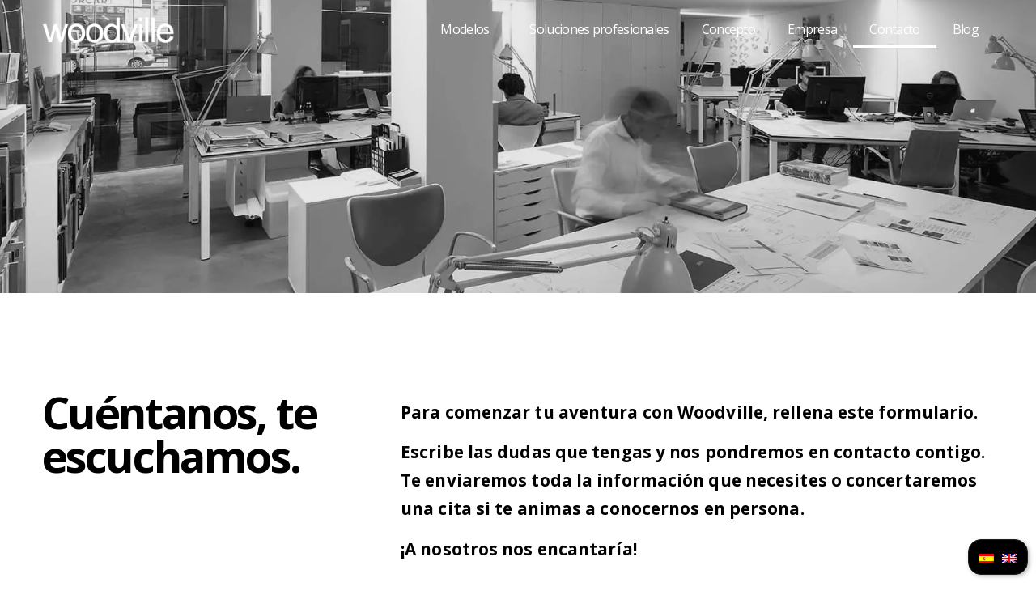

--- FILE ---
content_type: text/html; charset=UTF-8
request_url: https://www.bewoodville.com/contacto/
body_size: 26383
content:
<!doctype html>
<html lang="es-ES">
<head>
	<meta charset="UTF-8">
	<meta name="viewport" content="width=device-width, initial-scale=1">
	<link rel="profile" href="https://gmpg.org/xfn/11">
	<title>Contacto &#8211; Woodville</title><style id="rocket-critical-css">h3{overflow-wrap:break-word}ul{overflow-wrap:break-word}p{overflow-wrap:break-word}:root{--wp--preset--font-size--normal:16px;--wp--preset--font-size--huge:42px}.wpml-ls-legacy-list-horizontal{border:1px solid transparent;padding:7px;clear:both}.wpml-ls-legacy-list-horizontal>ul{padding:0;margin:0!important;list-style-type:none}.wpml-ls-legacy-list-horizontal .wpml-ls-item{padding:0;margin:0;list-style-type:none;display:inline-block}.wpml-ls-legacy-list-horizontal a{display:block;text-decoration:none;padding:5px 10px 6px;line-height:1}.wpml-ls-legacy-list-horizontal .wpml-ls-flag{display:inline;vertical-align:middle}html{line-height:1.15;-webkit-text-size-adjust:100%}*,:after,:before{-webkit-box-sizing:border-box;box-sizing:border-box}body{margin:0;font-family:-apple-system,BlinkMacSystemFont,Segoe UI,Roboto,Helvetica Neue,Arial,Noto Sans,sans-serif;font-size:1rem;font-weight:400;line-height:1.5;color:#333;background-color:#fff;-webkit-font-smoothing:antialiased;-moz-osx-font-smoothing:grayscale}h3{margin-top:.5rem;margin-bottom:1rem;font-family:inherit;font-weight:500;line-height:1.2;color:inherit}h3{font-size:1.75rem}p{margin-top:0;margin-bottom:.9rem}a{background-color:transparent;text-decoration:none;color:#000}img{border-style:none;height:auto;max-width:100%}::-webkit-file-upload-button{-webkit-appearance:button;font:inherit}li,ul{margin-top:0;margin-bottom:0;border:0;outline:0;font-size:100%;vertical-align:baseline;background:transparent}.site-navigation{grid-area:nav-menu;display:-webkit-box;display:-ms-flexbox;display:flex;-webkit-box-align:center;-ms-flex-align:center;align-items:center;-webkit-box-flex:1;-ms-flex-positive:1;flex-grow:1}@font-face{font-display:swap;font-family:eicons;src:url(https://www.bewoodville.com/wp-content/plugins/elementor/assets/lib/eicons/fonts/eicons.eot?5.15.0);src:url(https://www.bewoodville.com/wp-content/plugins/elementor/assets/lib/eicons/fonts/eicons.eot?5.15.0#iefix) format("embedded-opentype"),url(https://www.bewoodville.com/wp-content/plugins/elementor/assets/lib/eicons/fonts/eicons.woff2?5.15.0) format("woff2"),url(https://www.bewoodville.com/wp-content/plugins/elementor/assets/lib/eicons/fonts/eicons.woff?5.15.0) format("woff"),url(https://www.bewoodville.com/wp-content/plugins/elementor/assets/lib/eicons/fonts/eicons.ttf?5.15.0) format("truetype"),url(https://www.bewoodville.com/wp-content/plugins/elementor/assets/lib/eicons/fonts/eicons.svg?5.15.0#eicon) format("svg");font-weight:400;font-style:normal}[class*=" eicon-"]{display:inline-block;font-family:eicons;font-size:inherit;font-weight:400;font-style:normal;font-variant:normal;line-height:1;text-rendering:auto;-webkit-font-smoothing:antialiased;-moz-osx-font-smoothing:grayscale}.eicon-menu-bar:before{content:'\e816'}.eicon-close:before{content:'\e87f'}.elementor-screen-only{position:absolute;top:-10000em;width:1px;height:1px;margin:-1px;padding:0;overflow:hidden;clip:rect(0,0,0,0);border:0}.elementor{-webkit-hyphens:manual;-ms-hyphens:manual;hyphens:manual}.elementor *,.elementor :after,.elementor :before{-webkit-box-sizing:border-box;box-sizing:border-box}.elementor a{-webkit-box-shadow:none;box-shadow:none;text-decoration:none}.elementor img{height:auto;max-width:100%;border:none;border-radius:0;-webkit-box-shadow:none;box-shadow:none}.elementor .elementor-background-overlay{height:100%;width:100%;top:0;left:0;position:absolute}.elementor-widget-wrap>.elementor-element.elementor-absolute{position:absolute}.elementor-widget-wrap .elementor-element.elementor-widget__width-auto{max-width:100%}@media (max-width:767px){.elementor-widget-wrap .elementor-element.elementor-widget-mobile__width-auto{max-width:100%}}.elementor-element{--flex-direction:initial;--flex-wrap:initial;--justify-content:initial;--align-items:initial;--align-content:initial;--gap:initial;--flex-basis:initial;--flex-grow:initial;--flex-shrink:initial;--order:initial;--align-self:initial;-webkit-box-orient:vertical;-webkit-box-direction:normal;-ms-flex-direction:var(--flex-direction);flex-direction:var(--flex-direction);-ms-flex-wrap:var(--flex-wrap);flex-wrap:var(--flex-wrap);-webkit-box-pack:var(--justify-content);-ms-flex-pack:var(--justify-content);justify-content:var(--justify-content);-webkit-box-align:var(--align-items);-ms-flex-align:var(--align-items);align-items:var(--align-items);-ms-flex-line-pack:var(--align-content);align-content:var(--align-content);gap:var(--gap);-ms-flex-preferred-size:var(--flex-basis);flex-basis:var(--flex-basis);-webkit-box-flex:var(--flex-grow);-ms-flex-positive:var(--flex-grow);flex-grow:var(--flex-grow);-ms-flex-negative:var(--flex-shrink);flex-shrink:var(--flex-shrink);-webkit-box-ordinal-group:var(--order);-ms-flex-order:var(--order);order:var(--order);-ms-flex-item-align:var(--align-self);align-self:var(--align-self)}.elementor-element.elementor-absolute{z-index:1}:root{--page-title-display:block}.elementor-section{position:relative}.elementor-section .elementor-container{display:-webkit-box;display:-ms-flexbox;display:flex;margin-right:auto;margin-left:auto;position:relative}@media (max-width:1024px){.elementor-section .elementor-container{-ms-flex-wrap:wrap;flex-wrap:wrap}}.elementor-section.elementor-section-boxed>.elementor-container{max-width:1140px}.elementor-section.elementor-section-stretched{position:relative;width:100%}.elementor-section.elementor-section-items-middle>.elementor-container{-webkit-box-align:center;-ms-flex-align:center;align-items:center}.elementor-widget-wrap{position:relative;width:100%;-ms-flex-wrap:wrap;flex-wrap:wrap;-ms-flex-line-pack:start;align-content:flex-start}.elementor:not(.elementor-bc-flex-widget) .elementor-widget-wrap{display:-webkit-box;display:-ms-flexbox;display:flex}.elementor-widget-wrap>.elementor-element{width:100%}.elementor-widget{position:relative}.elementor-widget:not(:last-child){margin-bottom:20px}.elementor-widget:not(:last-child).elementor-widget__width-auto{margin-bottom:0}.elementor-column{min-height:1px}.elementor-column{position:relative;display:-webkit-box;display:-ms-flexbox;display:flex}.elementor-column-gap-default>.elementor-column>.elementor-element-populated{padding:10px}@media (min-width:768px){.elementor-column.elementor-col-50{width:50%}.elementor-column.elementor-col-100{width:100%}}@media (max-width:767px){.elementor-column{width:100%}}.elementor-grid{display:grid;grid-column-gap:var(--grid-column-gap);grid-row-gap:var(--grid-row-gap)}.elementor-grid .elementor-grid-item{min-width:0}.elementor-grid-3 .elementor-grid{grid-template-columns:repeat(3,1fr)}@media (max-width:1024px){.elementor-grid-tablet-2 .elementor-grid{grid-template-columns:repeat(2,1fr)}}@media (max-width:767px){.elementor-grid-mobile-1 .elementor-grid{grid-template-columns:repeat(1,1fr)}}@media (min-width:1025px){#elementor-device-mode:after{content:"desktop"}}@media (min-width:-1px){#elementor-device-mode:after{content:"widescreen"}}@media (max-width:-1px){#elementor-device-mode:after{content:"laptop";content:"tablet_extra"}}@media (max-width:1024px){#elementor-device-mode:after{content:"tablet"}}@media (max-width:-1px){#elementor-device-mode:after{content:"mobile_extra"}}@media (max-width:767px){#elementor-device-mode:after{content:"mobile"}}.elementor-button{display:inline-block;line-height:1;background-color:#818a91;font-size:15px;padding:12px 24px;border-radius:3px;color:#fff;fill:#fff;text-align:center}.elementor-button:visited{color:#fff}.elementor-button-content-wrapper{display:-webkit-box;display:-ms-flexbox;display:flex;-webkit-box-pack:center;-ms-flex-pack:center;justify-content:center}.elementor-button-icon{-webkit-box-flex:0;-ms-flex-positive:0;flex-grow:0;-webkit-box-ordinal-group:6;-ms-flex-order:5;order:5}.elementor-button-text{-webkit-box-flex:1;-ms-flex-positive:1;flex-grow:1;-webkit-box-ordinal-group:11;-ms-flex-order:10;order:10;display:inline-block}.elementor-button .elementor-align-icon-left{margin-right:5px;-webkit-box-ordinal-group:6;-ms-flex-order:5;order:5}.elementor-button span{text-decoration:inherit}.elementor .elementor-element ul.elementor-icon-list-items{padding:0}@media (max-width:767px){.elementor .elementor-hidden-phone{display:none}}@media (min-width:768px) and (max-width:1024px){.elementor .elementor-hidden-tablet{display:none}}@media (min-width:1025px) and (max-width:99999px){.elementor .elementor-hidden-desktop{display:none}}.elementor-heading-title{padding:0;margin:0;line-height:1}.elementor-widget .elementor-icon-list-items{list-style-type:none;margin:0;padding:0}.elementor-widget .elementor-icon-list-item{margin:0;padding:0;position:relative}.elementor-widget .elementor-icon-list-item:after{position:absolute;bottom:0;width:100%}.elementor-widget .elementor-icon-list-item{display:-webkit-box;display:-ms-flexbox;display:flex;-webkit-box-align:center;-ms-flex-align:center;align-items:center;font-size:inherit}.elementor-widget .elementor-icon-list-icon+.elementor-icon-list-text{-ms-flex-item-align:center;align-self:center;padding-left:5px}.elementor-widget .elementor-icon-list-icon{display:-webkit-box;display:-ms-flexbox;display:flex}.elementor-widget .elementor-icon-list-icon i{width:1.25em;font-size:var(--e-icon-list-icon-size)}.elementor-widget.elementor-widget-icon-list .elementor-icon-list-icon{text-align:var(--e-icon-list-icon-align)}.elementor-widget:not(.elementor-align-right) .elementor-icon-list-item:after{left:0}.elementor-widget:not(.elementor-align-left) .elementor-icon-list-item:after{right:0}@media (min-width:-1px){.elementor-widget:not(.elementor-widescreen-align-right) .elementor-icon-list-item:after{left:0}.elementor-widget:not(.elementor-widescreen-align-left) .elementor-icon-list-item:after{right:0}}@media (max-width:-1px){.elementor-widget:not(.elementor-laptop-align-right) .elementor-icon-list-item:after{left:0}.elementor-widget:not(.elementor-laptop-align-left) .elementor-icon-list-item:after{right:0}}@media (max-width:-1px){.elementor-widget:not(.elementor-tablet_extra-align-right) .elementor-icon-list-item:after{left:0}.elementor-widget:not(.elementor-tablet_extra-align-left) .elementor-icon-list-item:after{right:0}}@media (max-width:1024px){.elementor-widget:not(.elementor-tablet-align-right) .elementor-icon-list-item:after{left:0}.elementor-widget:not(.elementor-tablet-align-left) .elementor-icon-list-item:after{right:0}}@media (max-width:-1px){.elementor-widget:not(.elementor-mobile_extra-align-right) .elementor-icon-list-item:after{left:0}.elementor-widget:not(.elementor-mobile_extra-align-left) .elementor-icon-list-item:after{right:0}}@media (max-width:767px){.elementor-widget:not(.elementor-mobile-align-right) .elementor-icon-list-item:after{left:0}.elementor-widget:not(.elementor-mobile-align-left) .elementor-icon-list-item:after{right:0}}.elementor-widget-image{text-align:center}.elementor-widget-image a{display:inline-block}.elementor-widget-image img{vertical-align:middle;display:inline-block}.elementor-kit-6{--e-global-color-primary:#6EC1E4;--e-global-color-secondary:#54595F;--e-global-color-text:#7A7A7A;--e-global-color-accent:#61CE70;--e-global-color-c41552d:#CFCECE;--e-global-typography-primary-font-family:"Roboto";--e-global-typography-primary-font-weight:600;--e-global-typography-secondary-font-family:"Roboto Slab";--e-global-typography-secondary-font-weight:400;--e-global-typography-text-font-family:"Open Sans";--e-global-typography-text-font-weight:400;--e-global-typography-accent-font-family:"Roboto";--e-global-typography-accent-font-weight:500;font-family:"Open Sans",Sans-serif}.elementor-kit-6 a{font-family:"Open Sans",Sans-serif}.elementor-kit-6 h3{font-family:"Open Sans",Sans-serif;font-size:1.3em;line-height:1em;letter-spacing:-1px;word-spacing:0em}.elementor-kit-6 .elementor-button{font-family:"Open Sans",Sans-serif;text-shadow:0px 0px 10px rgba(0,0,0,0.3)}.elementor-section.elementor-section-boxed>.elementor-container{max-width:1640px}.elementor-widget:not(:last-child){margin-bottom:20px}.elementor-element{--widgets-spacing:20px}@media (max-width:1024px){.elementor-section.elementor-section-boxed>.elementor-container{max-width:1024px}}@media (max-width:767px){.elementor-section.elementor-section-boxed>.elementor-container{max-width:767px}}h3{margin-top:1rem;margin-bottom:2rem;font-family:inherit;font-weight:bold;line-height:1.3;color:inherit}.elementor-location-header:before{content:"";display:table;clear:both}.elementor-icon-list-items .elementor-icon-list-item .elementor-icon-list-text{display:inline-block}.elementor-sticky--active{z-index:99}.elementor-widget-posts:after{display:none}.elementor-posts-container:not(.elementor-posts-masonry){-webkit-box-align:stretch;-ms-flex-align:stretch;align-items:stretch}.elementor-posts-container .elementor-post{padding:0;margin:0}.elementor-posts-container .elementor-post__thumbnail{overflow:hidden}.elementor-posts-container .elementor-post__thumbnail img{display:block;width:100%;max-height:none;max-width:none}.elementor-posts-container .elementor-post__thumbnail__link{position:relative;display:block;width:100%}.elementor-posts-container.elementor-has-item-ratio .elementor-post__thumbnail{top:0;left:0;right:0;bottom:0}.elementor-posts-container.elementor-has-item-ratio .elementor-post__thumbnail img{height:auto;position:absolute;top:calc(50% + 1px);left:calc(50% + 1px);-webkit-transform:scale(1.01) translate(-50%,-50%);-ms-transform:scale(1.01) translate(-50%,-50%);transform:scale(1.01) translate(-50%,-50%)}.elementor-posts .elementor-post{display:-webkit-box;display:-ms-flexbox;display:flex}.elementor-posts .elementor-post__title{font-size:18px;margin:0}.elementor-posts .elementor-post__excerpt{margin-bottom:10px}.elementor-posts .elementor-post__excerpt p{margin:0;line-height:1.5em;font-size:14px;color:#777}.elementor-posts .elementor-post__read-more{font-size:12px;font-weight:700}.elementor-posts .elementor-post__thumbnail{position:relative}.elementor-posts--thumbnail-top .elementor-post{display:block}.elementor-posts--thumbnail-top .elementor-post__thumbnail__link{margin-bottom:20px}.elementor-posts--thumbnail-top .elementor-post__text{width:100%}.elementor-posts .elementor-post__card{overflow:hidden;position:relative;background-color:#fff;width:100%;min-height:100%;border-radius:3px;border:0 solid #818a91}.elementor-posts .elementor-post__card .elementor-post__thumbnail{position:relative;transform-style:preserve-3d;-webkit-transform-style:preserve-3d}.elementor-posts .elementor-post__card .elementor-post__thumbnail img{width:calc(100% + 1px)}.elementor-posts .elementor-post__card .elementor-post__text{padding:0 30px;margin-bottom:0;margin-top:20px}.elementor-posts .elementor-post__card .elementor-post__read-more{margin-bottom:20px;display:inline-block}.elementor-posts .elementor-post__card .elementor-post__title{font-size:21px}.elementor-posts .elementor-post__card .elementor-post__excerpt{line-height:1.7}.elementor-posts .elementor-post__card .elementor-post__excerpt,.elementor-posts .elementor-post__card .elementor-post__title{margin-bottom:25px}.elementor-posts .elementor-post__card .elementor-post__badge,.elementor-posts .elementor-post__card .elementor-post__read-more{text-transform:uppercase}.elementor-posts .elementor-post__badge{position:absolute;top:0;background:#818a91;color:#fff;font-size:12px;padding:.6em 1.2em;line-height:1;font-weight:400;margin:20px;border-radius:999px}.elementor-posts--thumbnail-top .elementor-posts--skin-cards:not(.elementor-posts-masonry) .elementor-post__card{display:-webkit-box;display:-ms-flexbox;display:flex;-webkit-box-orient:vertical;-webkit-box-direction:normal;-ms-flex-direction:column;flex-direction:column;-webkit-box-pack:start;-ms-flex-pack:start;justify-content:flex-start}.elementor-posts__hover-gradient .elementor-post__card .elementor-post__thumbnail__link:after{display:block;content:"";background-image:-webkit-gradient(linear,left bottom,left top,from(rgba(0,0,0,.35)),color-stop(75%,transparent));background-image:-webkit-linear-gradient(bottom,rgba(0,0,0,.35),transparent 75%);background-image:-o-linear-gradient(bottom,rgba(0,0,0,.35) 0,transparent 75%);background-image:linear-gradient(0deg,rgba(0,0,0,.35),transparent 75%);background-repeat:no-repeat;height:100%;width:100%;position:absolute;bottom:0;opacity:1}.elementor-card-shadow-yes .elementor-post__card{-webkit-box-shadow:0 0 10px 0 rgba(0,0,0,.15);box-shadow:0 0 10px 0 rgba(0,0,0,.15)}.elementor-item:after,.elementor-item:before{display:block;position:absolute}.elementor-item:not(:hover):not(:focus):not(.elementor-item-active):not(.highlighted):after,.elementor-item:not(:hover):not(:focus):not(.elementor-item-active):not(.highlighted):before{opacity:0}.elementor-item-active:after,.elementor-item-active:before{-webkit-transform:scale(1);-ms-transform:scale(1);transform:scale(1)}.e--pointer-underline .elementor-item:after,.e--pointer-underline .elementor-item:before{height:3px;width:100%;left:0;background-color:#55595c;z-index:2}.e--pointer-underline .elementor-item:after{content:"";bottom:0}.elementor-nav-menu--main .elementor-nav-menu a{padding:13px 20px}.elementor-nav-menu--main .elementor-nav-menu ul{position:absolute;width:12em;border-width:0;border-style:solid;padding:0}.elementor-nav-menu--layout-horizontal{display:-webkit-box;display:-ms-flexbox;display:flex}.elementor-nav-menu--layout-horizontal .elementor-nav-menu{display:-webkit-box;display:-ms-flexbox;display:flex;-ms-flex-wrap:wrap;flex-wrap:wrap}.elementor-nav-menu--layout-horizontal .elementor-nav-menu a{white-space:nowrap;-webkit-box-flex:1;-ms-flex-positive:1;flex-grow:1}.elementor-nav-menu--layout-horizontal .elementor-nav-menu>li{display:-webkit-box;display:-ms-flexbox;display:flex}.elementor-nav-menu--layout-horizontal .elementor-nav-menu>li ul{top:100%!important}.elementor-nav-menu--layout-horizontal .elementor-nav-menu>li:not(:first-child)>a{-webkit-margin-start:var(--e-nav-menu-horizontal-menu-item-margin);margin-inline-start:var(--e-nav-menu-horizontal-menu-item-margin)}.elementor-nav-menu--layout-horizontal .elementor-nav-menu>li:not(:last-child)>a{-webkit-margin-end:var(--e-nav-menu-horizontal-menu-item-margin);margin-inline-end:var(--e-nav-menu-horizontal-menu-item-margin)}.elementor-nav-menu--layout-horizontal .elementor-nav-menu>li:not(:last-child):after{content:var(--e-nav-menu-divider-content,none);height:var(--e-nav-menu-divider-height,35%);border-left:var(--e-nav-menu-divider-width,2px) var(--e-nav-menu-divider-style,solid) var(--e-nav-menu-divider-color,#000);border-bottom-color:var(--e-nav-menu-divider-color,#000);border-right-color:var(--e-nav-menu-divider-color,#000);border-top-color:var(--e-nav-menu-divider-color,#000);-ms-flex-item-align:center;align-self:center}.elementor-nav-menu__align-center .elementor-nav-menu{margin-left:auto;margin-right:auto}.elementor-nav-menu__align-center .elementor-nav-menu{-webkit-box-pack:center;-ms-flex-pack:center;justify-content:center}.elementor-widget-nav-menu:not(.elementor-nav-menu--toggle) .elementor-menu-toggle{display:none}.elementor-widget-nav-menu .elementor-widget-container{display:-webkit-box;display:-ms-flexbox;display:flex;-webkit-box-orient:vertical;-webkit-box-direction:normal;-ms-flex-direction:column;flex-direction:column}.elementor-nav-menu{position:relative;z-index:2}.elementor-nav-menu:after{content:"\00a0";display:block;height:0;font:0/0 serif;clear:both;visibility:hidden;overflow:hidden}.elementor-nav-menu,.elementor-nav-menu li,.elementor-nav-menu ul{display:block;list-style:none;margin:0;padding:0;line-height:normal}.elementor-nav-menu ul{display:none}.elementor-nav-menu a,.elementor-nav-menu li{position:relative}.elementor-nav-menu li{border-width:0}.elementor-nav-menu a{display:-webkit-box;display:-ms-flexbox;display:flex;-webkit-box-align:center;-ms-flex-align:center;align-items:center}.elementor-nav-menu a{padding:10px 20px;line-height:20px}.elementor-nav-menu .sub-arrow{line-height:1;padding:10px 0 10px 10px;margin-top:-10px;margin-bottom:-10px;display:-webkit-box;display:-ms-flexbox;display:flex;-webkit-box-align:center;-ms-flex-align:center;align-items:center}.elementor-nav-menu--dropdown .elementor-item.elementor-item-active{background-color:#55595c;color:#fff}.elementor-menu-toggle{display:-webkit-box;display:-ms-flexbox;display:flex;-webkit-box-align:center;-ms-flex-align:center;align-items:center;-webkit-box-pack:center;-ms-flex-pack:center;justify-content:center;font-size:22px;padding:.25em;border:0 solid;border-radius:3px;background-color:rgba(0,0,0,.05);color:#494c4f}.elementor-menu-toggle:not(.elementor-active) .elementor-menu-toggle__icon--close{display:none}.elementor-nav-menu--dropdown{background-color:#fff;font-size:13px}.elementor-nav-menu--dropdown-none .elementor-menu-toggle,.elementor-nav-menu--dropdown-none .elementor-nav-menu--dropdown{display:none}.elementor-nav-menu--dropdown.elementor-nav-menu__container{margin-top:10px;-webkit-transform-origin:top;-ms-transform-origin:top;transform-origin:top;overflow:auto}.elementor-nav-menu--dropdown.elementor-nav-menu__container .elementor-sub-item{font-size:.85em}.elementor-nav-menu--dropdown a{color:#494c4f}ul.elementor-nav-menu--dropdown a{text-shadow:none;border-left:8px solid transparent}.elementor-widget-heading .elementor-heading-title{font-family:var(--e-global-typography-primary-font-family),Sans-serif;font-weight:var(--e-global-typography-primary-font-weight)}.elementor-widget-text-editor{font-family:var(--e-global-typography-text-font-family),Sans-serif;font-weight:var(--e-global-typography-text-font-weight)}.elementor-widget-button .elementor-button{font-family:var(--e-global-typography-accent-font-family),Sans-serif;font-weight:var(--e-global-typography-accent-font-weight)}.elementor-widget-icon-list .elementor-icon-list-item>.elementor-icon-list-text{font-family:var(--e-global-typography-text-font-family),Sans-serif;font-weight:var(--e-global-typography-text-font-weight)}.elementor-widget-posts .elementor-post__title,.elementor-widget-posts .elementor-post__title a{font-family:var(--e-global-typography-primary-font-family),Sans-serif;font-weight:var(--e-global-typography-primary-font-weight)}.elementor-widget-posts .elementor-post__excerpt p{font-family:var(--e-global-typography-text-font-family),Sans-serif;font-weight:var(--e-global-typography-text-font-weight)}.elementor-widget-posts .elementor-post__read-more{font-family:var(--e-global-typography-accent-font-family),Sans-serif;font-weight:var(--e-global-typography-accent-font-weight)}.elementor-widget-posts .elementor-post__card .elementor-post__badge{font-family:var(--e-global-typography-accent-font-family),Sans-serif;font-weight:var(--e-global-typography-accent-font-weight)}.elementor-widget-nav-menu .elementor-nav-menu .elementor-item{font-family:var(--e-global-typography-primary-font-family),Sans-serif;font-weight:var(--e-global-typography-primary-font-weight)}.elementor-widget-nav-menu .elementor-nav-menu--dropdown .elementor-item,.elementor-widget-nav-menu .elementor-nav-menu--dropdown .elementor-sub-item{font-family:var(--e-global-typography-accent-font-family),Sans-serif;font-weight:var(--e-global-typography-accent-font-weight)}.elementor-8624 .elementor-element.elementor-element-6da44087>.elementor-container{min-height:25vh}.elementor-8624 .elementor-element.elementor-element-6da44087{overflow:hidden;margin-top:-120px;margin-bottom:0px;padding:0% 0% 0% 0%}.elementor-8624 .elementor-element.elementor-element-6da44087:not(.elementor-motion-effects-element-type-background){background-color:#FFC18442}.elementor-8624 .elementor-element.elementor-element-6da44087>.elementor-background-overlay{background-color:#474242;background-image:url("https://www.bewoodville.com/wp-content/uploads/2022/03/cabecera-blog-.jpg");background-position:center center;background-repeat:no-repeat;background-size:cover;opacity:1}.elementor-8624 .elementor-element.elementor-element-ce2aa92{margin-top:50px;margin-bottom:50px}.elementor-8624 .elementor-element.elementor-element-d764b94 .elementor-heading-title{color:#000000;font-family:"Open Sans",Sans-serif;font-size:3.4em;font-weight:bold;letter-spacing:-2.4px}.elementor-8624 .elementor-element.elementor-element-d764b94>.elementor-widget-container{margin:0px 0px 50px 0px}.elementor-8624 .elementor-element.elementor-element-9823f60 .elementor-posts-container .elementor-post__thumbnail{padding-bottom:calc(0.5 * 100%)}.elementor-8624 .elementor-element.elementor-element-9823f60:after{content:"0.5"}.elementor-8624 .elementor-element.elementor-element-9823f60{--grid-column-gap:30px;--grid-row-gap:35px}.elementor-8624 .elementor-element.elementor-element-9823f60 .elementor-post__text{margin-top:20px}.elementor-8624 .elementor-element.elementor-element-9823f60 .elementor-post__badge{right:0}.elementor-8624 .elementor-element.elementor-element-9823f60 .elementor-post__card .elementor-post__badge{margin:20px}.elementor-8624 .elementor-element.elementor-element-9823f60 .elementor-post__title,.elementor-8624 .elementor-element.elementor-element-9823f60 .elementor-post__title a{color:var(--e-global-color-secondary)}.elementor-8624 .elementor-element.elementor-element-9823f60 .elementor-post__read-more{color:var(--e-global-color-secondary)}:root{--page-title-display:none}@media (max-width:1024px){.elementor-8624 .elementor-element.elementor-element-6da44087>.elementor-container{min-height:14vh}.elementor-8624 .elementor-element.elementor-element-d764b94 .elementor-heading-title{font-size:2.4em}}@media (max-width:767px){.elementor-8624 .elementor-element.elementor-element-6da44087>.elementor-container{min-height:21vh}.elementor-8624 .elementor-element.elementor-element-6da44087:not(.elementor-motion-effects-element-type-background){background-position:-125px 41px}.elementor-8624 .elementor-element.elementor-element-6da44087{margin-top:-120px;margin-bottom:0px;padding:0% 0% 0% 0%}.elementor-8624 .elementor-element.elementor-element-725b87bb{width:100%}.elementor-8624 .elementor-element.elementor-element-d764b94{text-align:left}.elementor-8624 .elementor-element.elementor-element-d764b94 .elementor-heading-title{font-size:2em}.elementor-8624 .elementor-element.elementor-element-d764b94>.elementor-widget-container{margin:-1% 0% 0% 0%;padding:0px 0px 0px 0px}.elementor-8624 .elementor-element.elementor-element-9823f60 .elementor-posts-container .elementor-post__thumbnail{padding-bottom:calc(0.5 * 100%)}.elementor-8624 .elementor-element.elementor-element-9823f60:after{content:"0.5"}}.elementor-5613 .elementor-element.elementor-element-f9b2234>.elementor-container{max-width:1640px}.elementor-5613 .elementor-element.elementor-element-f9b2234:not(.elementor-motion-effects-element-type-background){background-color:#FBADAD00}.elementor-5613 .elementor-element.elementor-element-f9b2234{margin-top:0px;margin-bottom:0px;padding:1% 4% 1% 4%;z-index:50}.elementor-5613 .elementor-element.elementor-element-8344c62.elementor-column.elementor-element[data-element_type="column"]>.elementor-widget-wrap.elementor-element-populated{align-content:center;align-items:center}.elementor-5613 .elementor-element.elementor-element-8344c62>.elementor-element-populated{margin:0px 0px 0px 0px;--e-column-margin-right:0px;--e-column-margin-left:0px;padding:0px 0px 0px 0px}.elementor-5613 .elementor-element.elementor-element-4fc3166{text-align:left}.elementor-5613 .elementor-element.elementor-element-4fc3166 img{max-width:84%}.elementor-5613 .elementor-element.elementor-element-7d573f6.elementor-column.elementor-element[data-element_type="column"]>.elementor-widget-wrap.elementor-element-populated{align-content:center;align-items:center}.elementor-5613 .elementor-element.elementor-element-7d573f6.elementor-column>.elementor-widget-wrap{justify-content:flex-end}.elementor-5613 .elementor-element.elementor-element-7d573f6>.elementor-element-populated{margin:0px 0px 0px 0px;--e-column-margin-right:0px;--e-column-margin-left:0px;padding:0em 0em 0em 0em}.elementor-5613 .elementor-element.elementor-element-e8ae87b .elementor-nav-menu .elementor-item{font-family:"Open Sans",Sans-serif;font-weight:400;letter-spacing:-0.7px}.elementor-5613 .elementor-element.elementor-element-e8ae87b .elementor-nav-menu--main .elementor-item{color:#FFFFFF;fill:#FFFFFF}.elementor-5613 .elementor-element.elementor-element-e8ae87b .elementor-nav-menu--dropdown .elementor-item,.elementor-5613 .elementor-element.elementor-element-e8ae87b .elementor-nav-menu--dropdown .elementor-sub-item{font-family:"Open Sans",Sans-serif;font-size:1em;font-weight:400}.elementor-5613 .elementor-element.elementor-element-e8ae87b>.elementor-widget-container{margin:0px 0px 0px 0px;padding:0px 0px 0px 0px}.elementor-5613 .elementor-element.elementor-element-e8ae87b{width:auto;max-width:auto}.elementor-5613 .elementor-element.elementor-element-8f88d83 .elementor-button .elementor-align-icon-left{margin-right:0px}.elementor-5613 .elementor-element.elementor-element-8f88d83 .elementor-button{fill:#FFFFFF;color:#FFFFFF;background-color:#02010100}.elementor-5613 .elementor-element.elementor-element-8f88d83{width:auto;max-width:auto}.elementor-5613 .elementor-element.elementor-element-12a026e{width:auto;max-width:auto;top:6px}body:not(.rtl) .elementor-5613 .elementor-element.elementor-element-12a026e{left:775px}@media (max-width:1024px){.elementor-5613 .elementor-element.elementor-element-7d573f6.elementor-column>.elementor-widget-wrap{justify-content:flex-end}.elementor-5613 .elementor-element.elementor-element-e8ae87b .elementor-nav-menu .elementor-item{font-size:1em;letter-spacing:-0.6px}.elementor-5613 .elementor-element.elementor-element-e8ae87b{--e-nav-menu-horizontal-menu-item-margin:calc( -19px / 2 )}}@media (min-width:768px){.elementor-5613 .elementor-element.elementor-element-8344c62{width:50%}.elementor-5613 .elementor-element.elementor-element-7d573f6{width:100%}}@media (max-width:1024px) and (min-width:768px){.elementor-5613 .elementor-element.elementor-element-8344c62{width:30%}.elementor-5613 .elementor-element.elementor-element-7d573f6{width:70%}}@media (max-width:767px){.elementor-5613 .elementor-element.elementor-element-8344c62{width:50%}.elementor-5613 .elementor-element.elementor-element-7d573f6{width:50%}}.e--pointer-underline .elementor-item:after,.e--pointer-underline .elementor-item:before{height:3px;width:100%;left:0;background-color:#fff!important;z-index:2}.elementor-960 .elementor-element.elementor-element-d42990b .elementor-icon-list-icon i{color:#000000}.elementor-960 .elementor-element.elementor-element-d42990b{--e-icon-list-icon-size:23px}.elementor-960 .elementor-element.elementor-element-d42990b .elementor-icon-list-text{color:#000000}.elementor-960 .elementor-element.elementor-element-d42990b .elementor-icon-list-item>.elementor-icon-list-text{font-family:"Open Sans",Sans-serif;font-size:0.9em;font-weight:100;line-height:0.6em}.elementor-960 .elementor-element.elementor-element-9a098c9{color:#000000;font-family:"Open Sans",Sans-serif;font-size:0.9em;font-weight:normal;line-height:1.3em;letter-spacing:-1px}.elementor-960 .elementor-element.elementor-element-9a098c9>.elementor-widget-container{margin:-1% 0% 0% 0%}.elementor-960 .elementor-element.elementor-element-cdfb294 .elementor-icon-list-icon i{color:#000000}.elementor-960 .elementor-element.elementor-element-cdfb294{--e-icon-list-icon-size:23px}.elementor-960 .elementor-element.elementor-element-cdfb294 .elementor-icon-list-text{color:#000000}.elementor-960 .elementor-element.elementor-element-cdfb294 .elementor-icon-list-item>.elementor-icon-list-text{font-family:"Open Sans",Sans-serif;font-size:0.9em;font-weight:100;line-height:0.6em}@media (max-width:1024px){.elementor-960 .elementor-element.elementor-element-d42990b .elementor-icon-list-item>.elementor-icon-list-text{font-size:14px}.elementor-960 .elementor-element.elementor-element-cdfb294 .elementor-icon-list-item>.elementor-icon-list-text{font-size:14px}}@media (max-width:767px){.elementor-960 .elementor-element.elementor-element-9a098c9{text-align:center;width:auto;max-width:auto}}#cookie-notice{position:fixed;min-width:100%;height:auto;z-index:100000;font-size:13px;letter-spacing:0;line-height:20px;left:0;text-align:center;font-weight:400;font-family:-apple-system,BlinkMacSystemFont,Arial,Roboto,"Helvetica Neue",sans-serif}#cookie-notice,#cookie-notice *{-webkit-box-sizing:border-box;-moz-box-sizing:border-box;box-sizing:border-box}#cookie-notice.cn-animated{-webkit-animation-duration:.5s!important;animation-duration:.5s!important;-webkit-animation-fill-mode:both;animation-fill-mode:both}#cookie-notice .cookie-notice-container{display:block}.cn-position-bottom{bottom:0}.cookie-notice-container{padding:15px 30px;text-align:center;width:100%;z-index:2}.cn-close-icon{position:absolute;right:15px;top:50%;margin-top:-10px;width:15px;height:15px;opacity:.5;padding:10px;outline:none}.cn-close-icon:before,.cn-close-icon:after{position:absolute;content:' ';height:15px;width:2px;top:3px;background-color:rgba(128,128,128,1)}.cn-close-icon:before{transform:rotate(45deg)}.cn-close-icon:after{transform:rotate(-45deg)}#cookie-notice .cn-button{margin:0 0 0 10px;display:inline-block}#cookie-notice .cn-button:not(.cn-button-custom){font-family:-apple-system,BlinkMacSystemFont,Arial,Roboto,"Helvetica Neue",sans-serif;font-weight:400;font-size:13px;letter-spacing:.25px;line-height:20px;margin:0 0 0 10px;text-align:center;text-transform:none;display:inline-block;touch-action:manipulation;white-space:nowrap;outline:none;box-shadow:none;text-shadow:none;border:none;-webkit-border-radius:3px;-moz-border-radius:3px;border-radius:3px;text-decoration:none;padding:8.5px 10px;line-height:1;color:inherit}.cn-text-container{margin:0 0 6px}.cn-text-container,.cn-buttons-container{display:inline-block}#cookie-notice.cookie-notice-visible.cn-effect-fade{-webkit-animation-name:fadeIn;animation-name:fadeIn}#cookie-notice.cn-effect-fade{-webkit-animation-name:fadeOut;animation-name:fadeOut}@-webkit-keyframes fadeIn{from{opacity:0}to{opacity:1}}@keyframes fadeIn{from{opacity:0}to{opacity:1}}@-webkit-keyframes fadeOut{from{opacity:1}to{opacity:0}}@keyframes fadeOut{from{opacity:1}to{opacity:0}}@media all and (max-width:900px){.cookie-notice-container #cn-notice-text{display:block}.cookie-notice-container #cn-notice-buttons{display:block}#cookie-notice .cn-button{margin:0 5px 5px}}@media all and (max-width:480px){.cookie-notice-container{padding:15px 25px}}.wpml-floating-language-switcher{position:fixed;bottom:10px;right:10px;background:#000000;color:#fff;border:1px solid;border-color:#1e1e1e;padding:0px;border-radius:16px;-webkit-box-shadow:2px 2px 5px 0px rgba(0,0,0,0.25);-moz-box-shadow:2px 2px 5px 0px rgba(0,0,0,0.25);box-shadow:2px 2px 5px 0px rgba(0,0,0,0.25)}.wpml-floating-language-switcher .wpml-ls-statics-shortcode_actions{margin-bottom:0}.wpml-floating-language-switcher .wpml-ls-statics-shortcode_actions a{background-color:transparent!important}.wpml-floating-language-switcher .wpml-ls-legacy-list-horizontal a{padding:5px}.wpml-ls-item{background:#000000;color:#fff;border-radius:16px}@media (min-width:481px) and (max-width:968px){.wpml-floating-language-switcher{bottom:10px!important}}@media screen and (max-device-width:480px) and (orientation:portrait){.wpml-floating-language-switcher{bottom:10px!important}}.fab,.fas{-moz-osx-font-smoothing:grayscale;-webkit-font-smoothing:antialiased;display:inline-block;font-style:normal;font-variant:normal;text-rendering:auto;line-height:1}.fa-align-justify:before{content:"\f039"}.fa-instagram:before{content:"\f16d"}@font-face{font-family:"Font Awesome 5 Free";font-style:normal;font-weight:900;font-display:swap;src:url(https://www.bewoodville.com/wp-content/plugins/elementor/assets/lib/font-awesome/webfonts/fa-solid-900.eot);src:url(https://www.bewoodville.com/wp-content/plugins/elementor/assets/lib/font-awesome/webfonts/fa-solid-900.eot?#iefix) format("embedded-opentype"),url(https://www.bewoodville.com/wp-content/plugins/elementor/assets/lib/font-awesome/webfonts/fa-solid-900.woff2) format("woff2"),url(https://www.bewoodville.com/wp-content/plugins/elementor/assets/lib/font-awesome/webfonts/fa-solid-900.woff) format("woff"),url(https://www.bewoodville.com/wp-content/plugins/elementor/assets/lib/font-awesome/webfonts/fa-solid-900.ttf) format("truetype"),url(https://www.bewoodville.com/wp-content/plugins/elementor/assets/lib/font-awesome/webfonts/fa-solid-900.svg#fontawesome) format("svg")}.fas{font-family:"Font Awesome 5 Free";font-weight:900}@font-face{font-family:"Font Awesome 5 Brands";font-style:normal;font-weight:400;font-display:swap;src:url(https://www.bewoodville.com/wp-content/plugins/elementor/assets/lib/font-awesome/webfonts/fa-brands-400.eot);src:url(https://www.bewoodville.com/wp-content/plugins/elementor/assets/lib/font-awesome/webfonts/fa-brands-400.eot?#iefix) format("embedded-opentype"),url(https://www.bewoodville.com/wp-content/plugins/elementor/assets/lib/font-awesome/webfonts/fa-brands-400.woff2) format("woff2"),url(https://www.bewoodville.com/wp-content/plugins/elementor/assets/lib/font-awesome/webfonts/fa-brands-400.woff) format("woff"),url(https://www.bewoodville.com/wp-content/plugins/elementor/assets/lib/font-awesome/webfonts/fa-brands-400.ttf) format("truetype"),url(https://www.bewoodville.com/wp-content/plugins/elementor/assets/lib/font-awesome/webfonts/fa-brands-400.svg#fontawesome) format("svg")}.fab{font-family:"Font Awesome 5 Brands";font-weight:400}@keyframes fadeIn{from{opacity:0}to{opacity:1}}</style><link rel="preload" as="style" href="https://fonts.googleapis.com/css?family=Roboto%3A100%2C100italic%2C200%2C200italic%2C300%2C300italic%2C400%2C400italic%2C500%2C500italic%2C600%2C600italic%2C700%2C700italic%2C800%2C800italic%2C900%2C900italic%7CRoboto%20Slab%3A100%2C100italic%2C200%2C200italic%2C300%2C300italic%2C400%2C400italic%2C500%2C500italic%2C600%2C600italic%2C700%2C700italic%2C800%2C800italic%2C900%2C900italic%7COpen%20Sans%3A100%2C100italic%2C200%2C200italic%2C300%2C300italic%2C400%2C400italic%2C500%2C500italic%2C600%2C600italic%2C700%2C700italic%2C800%2C800italic%2C900%2C900italic%7CMontserrat%3A100%2C100italic%2C200%2C200italic%2C300%2C300italic%2C400%2C400italic%2C500%2C500italic%2C600%2C600italic%2C700%2C700italic%2C800%2C800italic%2C900%2C900italic&#038;display=swap" /><link rel="stylesheet" href="https://fonts.googleapis.com/css?family=Roboto%3A100%2C100italic%2C200%2C200italic%2C300%2C300italic%2C400%2C400italic%2C500%2C500italic%2C600%2C600italic%2C700%2C700italic%2C800%2C800italic%2C900%2C900italic%7CRoboto%20Slab%3A100%2C100italic%2C200%2C200italic%2C300%2C300italic%2C400%2C400italic%2C500%2C500italic%2C600%2C600italic%2C700%2C700italic%2C800%2C800italic%2C900%2C900italic%7COpen%20Sans%3A100%2C100italic%2C200%2C200italic%2C300%2C300italic%2C400%2C400italic%2C500%2C500italic%2C600%2C600italic%2C700%2C700italic%2C800%2C800italic%2C900%2C900italic%7CMontserrat%3A100%2C100italic%2C200%2C200italic%2C300%2C300italic%2C400%2C400italic%2C500%2C500italic%2C600%2C600italic%2C700%2C700italic%2C800%2C800italic%2C900%2C900italic&#038;display=swap" media="print" onload="this.media='all'" /><noscript><link rel="preload" href="https://fonts.googleapis.com/css?family=Roboto%3A100%2C100italic%2C200%2C200italic%2C300%2C300italic%2C400%2C400italic%2C500%2C500italic%2C600%2C600italic%2C700%2C700italic%2C800%2C800italic%2C900%2C900italic%7CRoboto%20Slab%3A100%2C100italic%2C200%2C200italic%2C300%2C300italic%2C400%2C400italic%2C500%2C500italic%2C600%2C600italic%2C700%2C700italic%2C800%2C800italic%2C900%2C900italic%7COpen%20Sans%3A100%2C100italic%2C200%2C200italic%2C300%2C300italic%2C400%2C400italic%2C500%2C500italic%2C600%2C600italic%2C700%2C700italic%2C800%2C800italic%2C900%2C900italic%7CMontserrat%3A100%2C100italic%2C200%2C200italic%2C300%2C300italic%2C400%2C400italic%2C500%2C500italic%2C600%2C600italic%2C700%2C700italic%2C800%2C800italic%2C900%2C900italic&#038;display=swap" data-rocket-async="style" as="style" onload="this.onload=null;this.rel='stylesheet'" /></noscript><link rel="preload" href="https://www.bewoodville.com/wp-content/cache/min/1/3ec965ddc434493d3201cae035c674a7.css" data-rocket-async="style" as="style" onload="this.onload=null;this.rel='stylesheet'" media="all" data-minify="1" />
<meta name='robots' content='max-image-preview:large' />
<link rel="alternate" hreflang="es" href="https://www.bewoodville.com/contacto/" />
<link rel="alternate" hreflang="en" href="https://www.bewoodville.com/en/contact/" />
<link rel="alternate" hreflang="x-default" href="https://www.bewoodville.com/contacto/" />
<link rel='dns-prefetch' href='//www.googletagmanager.com' />
<link href='https://fonts.gstatic.com' crossorigin rel='preconnect' />
<link rel="alternate" type="application/rss+xml" title="Woodville &raquo; Feed" href="https://www.bewoodville.com/feed/" />
<link rel="alternate" type="application/rss+xml" title="Woodville &raquo; Feed de los comentarios" href="https://www.bewoodville.com/comments/feed/" />
<style id='wp-img-auto-sizes-contain-inline-css'>
img:is([sizes=auto i],[sizes^="auto," i]){contain-intrinsic-size:3000px 1500px}
/*# sourceURL=wp-img-auto-sizes-contain-inline-css */
</style>
<style id='wp-emoji-styles-inline-css'>

	img.wp-smiley, img.emoji {
		display: inline !important;
		border: none !important;
		box-shadow: none !important;
		height: 1em !important;
		width: 1em !important;
		margin: 0 0.07em !important;
		vertical-align: -0.1em !important;
		background: none !important;
		padding: 0 !important;
	}
/*# sourceURL=wp-emoji-styles-inline-css */
</style>
<style id='classic-theme-styles-inline-css'>
/*! This file is auto-generated */
.wp-block-button__link{color:#fff;background-color:#32373c;border-radius:9999px;box-shadow:none;text-decoration:none;padding:calc(.667em + 2px) calc(1.333em + 2px);font-size:1.125em}.wp-block-file__button{background:#32373c;color:#fff;text-decoration:none}
/*# sourceURL=/wp-includes/css/classic-themes.min.css */
</style>





















<link rel="preconnect" href="https://fonts.gstatic.com/" crossorigin><script src="https://www.bewoodville.com/wp-includes/js/jquery/jquery.min.js?ver=3.7.1" id="jquery-core-js" defer></script>

<script id="wpml-cookie-js-extra">
var wpml_cookies = {"wp-wpml_current_language":{"value":"es","expires":1,"path":"/"}};
var wpml_cookies = {"wp-wpml_current_language":{"value":"es","expires":1,"path":"/"}};
//# sourceURL=wpml-cookie-js-extra
</script>

<script async src="https://www.bewoodville.com/wp-content/plugins/burst-statistics/helpers/timeme/timeme.min.js?ver=1.6.1" id="burst-timeme-js"></script>
<script id="burst-js-extra">
var burst = {"page_id":"17","cookie_retention_days":"30","beacon_url":"https://www.bewoodville.com/wp-content/plugins/burst-statistics/endpoint.php","options":{"beacon_enabled":1,"enable_cookieless_tracking":0,"enable_turbo_mode":0,"do_not_track":0},"goals":[{"ID":"1","title":"Objetivo por defecto","type":"clicks","status":"active","server_side":"0","url":"*","conversion_metric":"visitors","date_created":"1713861443","date_start":"1713861443","date_end":"0","attribute":"class","attribute_value":"","hook":""}],"goals_script_url":"https://www.bewoodville.com/wp-content/plugins/burst-statistics//assets/js/build/burst-goals.js?v=1.6.1"};
//# sourceURL=burst-js-extra
</script>
<script async src="https://www.bewoodville.com/wp-content/plugins/burst-statistics/assets/js/build/burst.min.js?ver=1.6.1" id="burst-js"></script>
<link rel="https://api.w.org/" href="https://www.bewoodville.com/wp-json/" /><link rel="alternate" title="JSON" type="application/json" href="https://www.bewoodville.com/wp-json/wp/v2/pages/17" /><link rel="EditURI" type="application/rsd+xml" title="RSD" href="https://www.bewoodville.com/xmlrpc.php?rsd" />
<link rel="canonical" href="https://www.bewoodville.com/contacto/" />
<meta name="generator" content="WPML ver:4.6.3 stt:1,2;" />
<meta name="generator" content="Site Kit by Google 1.130.0" /><meta name="generator" content="Elementor 3.22.3; features: e_optimized_assets_loading, e_optimized_css_loading, additional_custom_breakpoints; settings: css_print_method-external, google_font-enabled, font_display-block">
<link rel="icon" href="https://www.bewoodville.com/wp-content/uploads/2021/09/cropped-cropped-favicon-wooville_Mesa-de-trabajo-1-32x32.jpg" sizes="32x32" />
<link rel="icon" href="https://www.bewoodville.com/wp-content/uploads/2021/09/cropped-cropped-favicon-wooville_Mesa-de-trabajo-1-192x192.jpg" sizes="192x192" />
<link rel="apple-touch-icon" href="https://www.bewoodville.com/wp-content/uploads/2021/09/cropped-cropped-favicon-wooville_Mesa-de-trabajo-1-180x180.jpg" />
<meta name="msapplication-TileImage" content="https://www.bewoodville.com/wp-content/uploads/2021/09/cropped-cropped-favicon-wooville_Mesa-de-trabajo-1-270x270.jpg" />
<noscript><style id="rocket-lazyload-nojs-css">.rll-youtube-player, [data-lazy-src]{display:none !important;}</style></noscript><script>
/*! loadCSS rel=preload polyfill. [c]2017 Filament Group, Inc. MIT License */
(function(w){"use strict";if(!w.loadCSS){w.loadCSS=function(){}}
var rp=loadCSS.relpreload={};rp.support=(function(){var ret;try{ret=w.document.createElement("link").relList.supports("preload")}catch(e){ret=!1}
return function(){return ret}})();rp.bindMediaToggle=function(link){var finalMedia=link.media||"all";function enableStylesheet(){link.media=finalMedia}
if(link.addEventListener){link.addEventListener("load",enableStylesheet)}else if(link.attachEvent){link.attachEvent("onload",enableStylesheet)}
setTimeout(function(){link.rel="stylesheet";link.media="only x"});setTimeout(enableStylesheet,3000)};rp.poly=function(){if(rp.support()){return}
var links=w.document.getElementsByTagName("link");for(var i=0;i<links.length;i++){var link=links[i];if(link.rel==="preload"&&link.getAttribute("as")==="style"&&!link.getAttribute("data-loadcss")){link.setAttribute("data-loadcss",!0);rp.bindMediaToggle(link)}}};if(!rp.support()){rp.poly();var run=w.setInterval(rp.poly,500);if(w.addEventListener){w.addEventListener("load",function(){rp.poly();w.clearInterval(run)})}else if(w.attachEvent){w.attachEvent("onload",function(){rp.poly();w.clearInterval(run)})}}
if(typeof exports!=="undefined"){exports.loadCSS=loadCSS}
else{w.loadCSS=loadCSS}}(typeof global!=="undefined"?global:this))
</script><style id='global-styles-inline-css'>
:root{--wp--preset--aspect-ratio--square: 1;--wp--preset--aspect-ratio--4-3: 4/3;--wp--preset--aspect-ratio--3-4: 3/4;--wp--preset--aspect-ratio--3-2: 3/2;--wp--preset--aspect-ratio--2-3: 2/3;--wp--preset--aspect-ratio--16-9: 16/9;--wp--preset--aspect-ratio--9-16: 9/16;--wp--preset--color--black: #000000;--wp--preset--color--cyan-bluish-gray: #abb8c3;--wp--preset--color--white: #ffffff;--wp--preset--color--pale-pink: #f78da7;--wp--preset--color--vivid-red: #cf2e2e;--wp--preset--color--luminous-vivid-orange: #ff6900;--wp--preset--color--luminous-vivid-amber: #fcb900;--wp--preset--color--light-green-cyan: #7bdcb5;--wp--preset--color--vivid-green-cyan: #00d084;--wp--preset--color--pale-cyan-blue: #8ed1fc;--wp--preset--color--vivid-cyan-blue: #0693e3;--wp--preset--color--vivid-purple: #9b51e0;--wp--preset--gradient--vivid-cyan-blue-to-vivid-purple: linear-gradient(135deg,rgb(6,147,227) 0%,rgb(155,81,224) 100%);--wp--preset--gradient--light-green-cyan-to-vivid-green-cyan: linear-gradient(135deg,rgb(122,220,180) 0%,rgb(0,208,130) 100%);--wp--preset--gradient--luminous-vivid-amber-to-luminous-vivid-orange: linear-gradient(135deg,rgb(252,185,0) 0%,rgb(255,105,0) 100%);--wp--preset--gradient--luminous-vivid-orange-to-vivid-red: linear-gradient(135deg,rgb(255,105,0) 0%,rgb(207,46,46) 100%);--wp--preset--gradient--very-light-gray-to-cyan-bluish-gray: linear-gradient(135deg,rgb(238,238,238) 0%,rgb(169,184,195) 100%);--wp--preset--gradient--cool-to-warm-spectrum: linear-gradient(135deg,rgb(74,234,220) 0%,rgb(151,120,209) 20%,rgb(207,42,186) 40%,rgb(238,44,130) 60%,rgb(251,105,98) 80%,rgb(254,248,76) 100%);--wp--preset--gradient--blush-light-purple: linear-gradient(135deg,rgb(255,206,236) 0%,rgb(152,150,240) 100%);--wp--preset--gradient--blush-bordeaux: linear-gradient(135deg,rgb(254,205,165) 0%,rgb(254,45,45) 50%,rgb(107,0,62) 100%);--wp--preset--gradient--luminous-dusk: linear-gradient(135deg,rgb(255,203,112) 0%,rgb(199,81,192) 50%,rgb(65,88,208) 100%);--wp--preset--gradient--pale-ocean: linear-gradient(135deg,rgb(255,245,203) 0%,rgb(182,227,212) 50%,rgb(51,167,181) 100%);--wp--preset--gradient--electric-grass: linear-gradient(135deg,rgb(202,248,128) 0%,rgb(113,206,126) 100%);--wp--preset--gradient--midnight: linear-gradient(135deg,rgb(2,3,129) 0%,rgb(40,116,252) 100%);--wp--preset--font-size--small: 13px;--wp--preset--font-size--medium: 20px;--wp--preset--font-size--large: 36px;--wp--preset--font-size--x-large: 42px;--wp--preset--spacing--20: 0.44rem;--wp--preset--spacing--30: 0.67rem;--wp--preset--spacing--40: 1rem;--wp--preset--spacing--50: 1.5rem;--wp--preset--spacing--60: 2.25rem;--wp--preset--spacing--70: 3.38rem;--wp--preset--spacing--80: 5.06rem;--wp--preset--shadow--natural: 6px 6px 9px rgba(0, 0, 0, 0.2);--wp--preset--shadow--deep: 12px 12px 50px rgba(0, 0, 0, 0.4);--wp--preset--shadow--sharp: 6px 6px 0px rgba(0, 0, 0, 0.2);--wp--preset--shadow--outlined: 6px 6px 0px -3px rgb(255, 255, 255), 6px 6px rgb(0, 0, 0);--wp--preset--shadow--crisp: 6px 6px 0px rgb(0, 0, 0);}:where(.is-layout-flex){gap: 0.5em;}:where(.is-layout-grid){gap: 0.5em;}body .is-layout-flex{display: flex;}.is-layout-flex{flex-wrap: wrap;align-items: center;}.is-layout-flex > :is(*, div){margin: 0;}body .is-layout-grid{display: grid;}.is-layout-grid > :is(*, div){margin: 0;}:where(.wp-block-columns.is-layout-flex){gap: 2em;}:where(.wp-block-columns.is-layout-grid){gap: 2em;}:where(.wp-block-post-template.is-layout-flex){gap: 1.25em;}:where(.wp-block-post-template.is-layout-grid){gap: 1.25em;}.has-black-color{color: var(--wp--preset--color--black) !important;}.has-cyan-bluish-gray-color{color: var(--wp--preset--color--cyan-bluish-gray) !important;}.has-white-color{color: var(--wp--preset--color--white) !important;}.has-pale-pink-color{color: var(--wp--preset--color--pale-pink) !important;}.has-vivid-red-color{color: var(--wp--preset--color--vivid-red) !important;}.has-luminous-vivid-orange-color{color: var(--wp--preset--color--luminous-vivid-orange) !important;}.has-luminous-vivid-amber-color{color: var(--wp--preset--color--luminous-vivid-amber) !important;}.has-light-green-cyan-color{color: var(--wp--preset--color--light-green-cyan) !important;}.has-vivid-green-cyan-color{color: var(--wp--preset--color--vivid-green-cyan) !important;}.has-pale-cyan-blue-color{color: var(--wp--preset--color--pale-cyan-blue) !important;}.has-vivid-cyan-blue-color{color: var(--wp--preset--color--vivid-cyan-blue) !important;}.has-vivid-purple-color{color: var(--wp--preset--color--vivid-purple) !important;}.has-black-background-color{background-color: var(--wp--preset--color--black) !important;}.has-cyan-bluish-gray-background-color{background-color: var(--wp--preset--color--cyan-bluish-gray) !important;}.has-white-background-color{background-color: var(--wp--preset--color--white) !important;}.has-pale-pink-background-color{background-color: var(--wp--preset--color--pale-pink) !important;}.has-vivid-red-background-color{background-color: var(--wp--preset--color--vivid-red) !important;}.has-luminous-vivid-orange-background-color{background-color: var(--wp--preset--color--luminous-vivid-orange) !important;}.has-luminous-vivid-amber-background-color{background-color: var(--wp--preset--color--luminous-vivid-amber) !important;}.has-light-green-cyan-background-color{background-color: var(--wp--preset--color--light-green-cyan) !important;}.has-vivid-green-cyan-background-color{background-color: var(--wp--preset--color--vivid-green-cyan) !important;}.has-pale-cyan-blue-background-color{background-color: var(--wp--preset--color--pale-cyan-blue) !important;}.has-vivid-cyan-blue-background-color{background-color: var(--wp--preset--color--vivid-cyan-blue) !important;}.has-vivid-purple-background-color{background-color: var(--wp--preset--color--vivid-purple) !important;}.has-black-border-color{border-color: var(--wp--preset--color--black) !important;}.has-cyan-bluish-gray-border-color{border-color: var(--wp--preset--color--cyan-bluish-gray) !important;}.has-white-border-color{border-color: var(--wp--preset--color--white) !important;}.has-pale-pink-border-color{border-color: var(--wp--preset--color--pale-pink) !important;}.has-vivid-red-border-color{border-color: var(--wp--preset--color--vivid-red) !important;}.has-luminous-vivid-orange-border-color{border-color: var(--wp--preset--color--luminous-vivid-orange) !important;}.has-luminous-vivid-amber-border-color{border-color: var(--wp--preset--color--luminous-vivid-amber) !important;}.has-light-green-cyan-border-color{border-color: var(--wp--preset--color--light-green-cyan) !important;}.has-vivid-green-cyan-border-color{border-color: var(--wp--preset--color--vivid-green-cyan) !important;}.has-pale-cyan-blue-border-color{border-color: var(--wp--preset--color--pale-cyan-blue) !important;}.has-vivid-cyan-blue-border-color{border-color: var(--wp--preset--color--vivid-cyan-blue) !important;}.has-vivid-purple-border-color{border-color: var(--wp--preset--color--vivid-purple) !important;}.has-vivid-cyan-blue-to-vivid-purple-gradient-background{background: var(--wp--preset--gradient--vivid-cyan-blue-to-vivid-purple) !important;}.has-light-green-cyan-to-vivid-green-cyan-gradient-background{background: var(--wp--preset--gradient--light-green-cyan-to-vivid-green-cyan) !important;}.has-luminous-vivid-amber-to-luminous-vivid-orange-gradient-background{background: var(--wp--preset--gradient--luminous-vivid-amber-to-luminous-vivid-orange) !important;}.has-luminous-vivid-orange-to-vivid-red-gradient-background{background: var(--wp--preset--gradient--luminous-vivid-orange-to-vivid-red) !important;}.has-very-light-gray-to-cyan-bluish-gray-gradient-background{background: var(--wp--preset--gradient--very-light-gray-to-cyan-bluish-gray) !important;}.has-cool-to-warm-spectrum-gradient-background{background: var(--wp--preset--gradient--cool-to-warm-spectrum) !important;}.has-blush-light-purple-gradient-background{background: var(--wp--preset--gradient--blush-light-purple) !important;}.has-blush-bordeaux-gradient-background{background: var(--wp--preset--gradient--blush-bordeaux) !important;}.has-luminous-dusk-gradient-background{background: var(--wp--preset--gradient--luminous-dusk) !important;}.has-pale-ocean-gradient-background{background: var(--wp--preset--gradient--pale-ocean) !important;}.has-electric-grass-gradient-background{background: var(--wp--preset--gradient--electric-grass) !important;}.has-midnight-gradient-background{background: var(--wp--preset--gradient--midnight) !important;}.has-small-font-size{font-size: var(--wp--preset--font-size--small) !important;}.has-medium-font-size{font-size: var(--wp--preset--font-size--medium) !important;}.has-large-font-size{font-size: var(--wp--preset--font-size--large) !important;}.has-x-large-font-size{font-size: var(--wp--preset--font-size--x-large) !important;}
/*# sourceURL=global-styles-inline-css */
</style>


</head>
<body data-rsssl=1 class="wp-singular page-template-default page page-id-17 wp-custom-logo wp-theme-hello-elementor wp-child-theme-hello-theme-child-master elementor-default elementor-template-full-width elementor-kit-6 elementor-page elementor-page-17">
	
	<!-- Global site tag (gtag.js) - Google Ads: 10792379834 -->
<script async src="https://www.googletagmanager.com/gtag/js?id=AW-10792379834"></script>
<script>
  window.dataLayer = window.dataLayer || [];
  function gtag(){dataLayer.push(arguments);}
  gtag('js', new Date());

  gtag('config', 'G-1V4X3NQ4QL');
  gtag('config', 'AW-10792379834');
</script>
	
	


<a class="skip-link screen-reader-text" href="#content">Ir al contenido</a>

		<div data-elementor-type="header" data-elementor-id="5613" class="elementor elementor-5613 elementor-location-header">
					<div class="elementor-section-wrap">
								<section class="elementor-section elementor-top-section elementor-element elementor-element-f9b2234 elementor-section-boxed elementor-section-height-default elementor-section-height-default elementor-invisible" data-id="f9b2234" data-element_type="section" data-settings="{&quot;background_background&quot;:&quot;classic&quot;,&quot;sticky&quot;:&quot;top&quot;,&quot;sticky_effects_offset&quot;:100,&quot;animation&quot;:&quot;fadeIn&quot;,&quot;sticky_on&quot;:[&quot;desktop&quot;,&quot;tablet&quot;,&quot;mobile&quot;],&quot;sticky_offset&quot;:0}">
						<div class="elementor-container elementor-column-gap-default">
					<div class="elementor-column elementor-col-50 elementor-top-column elementor-element elementor-element-8344c62" data-id="8344c62" data-element_type="column">
			<div class="elementor-widget-wrap elementor-element-populated">
						<div class="elementor-element elementor-element-4fc3166 elementor-widget elementor-widget-theme-site-logo elementor-widget-image" data-id="4fc3166" data-element_type="widget" data-widget_type="theme-site-logo.default">
				<div class="elementor-widget-container">
			<style>/*! elementor - v3.22.0 - 26-06-2024 */
.elementor-widget-image{text-align:center}.elementor-widget-image a{display:inline-block}.elementor-widget-image a img[src$=".svg"]{width:48px}.elementor-widget-image img{vertical-align:middle;display:inline-block}</style>											<a href="https://www.bewoodville.com">
							<picture><source data-lazy-srcset="https://www.bewoodville.com/wp-content/uploads/2021/06/logo-blanco.png.webp" type="image/webp"><img width="196" height="41" src="data:image/svg+xml,%3Csvg%20xmlns='http://www.w3.org/2000/svg'%20viewBox='0%200%20196%2041'%3E%3C/svg%3E" class="attachment-full size-full wp-image-3147 webpexpress-processed" alt="" data-lazy-src="https://www.bewoodville.com/wp-content/uploads/2021/06/logo-blanco.png"><noscript><img width="196" height="41" src="https://www.bewoodville.com/wp-content/uploads/2021/06/logo-blanco.png" class="attachment-full size-full wp-image-3147 webpexpress-processed" alt=""></noscript></picture>								</a>
													</div>
				</div>
					</div>
		</div>
				<div class="elementor-column elementor-col-100 elementor-top-column elementor-element elementor-element-7d573f6" data-id="7d573f6" data-element_type="column">
			<div class="elementor-widget-wrap elementor-element-populated">
						<div class="elementor-element elementor-element-e8ae87b elementor-nav-menu__align-center elementor-nav-menu--dropdown-none elementor-widget__width-auto elementor-hidden-phone elementor-widget elementor-widget-nav-menu" data-id="e8ae87b" data-element_type="widget" data-settings="{&quot;submenu_icon&quot;:{&quot;value&quot;:&quot;&lt;i class=\&quot;\&quot;&gt;&lt;\/i&gt;&quot;,&quot;library&quot;:&quot;&quot;},&quot;layout&quot;:&quot;horizontal&quot;}" data-widget_type="nav-menu.default">
				<div class="elementor-widget-container">
						<nav migration_allowed="1" migrated="0" role="navigation" class="elementor-nav-menu--main elementor-nav-menu__container elementor-nav-menu--layout-horizontal e--pointer-underline e--animation-fade">
				<ul id="menu-1-e8ae87b" class="elementor-nav-menu"><li class="menu-item menu-item-type-post_type menu-item-object-page menu-item-has-children menu-item-12567"><a href="https://www.bewoodville.com/wahbi-2/" class="elementor-item">Modelos</a>
<ul class="sub-menu elementor-nav-menu--dropdown">
	<li class="menu-item menu-item-type-post_type menu-item-object-page menu-item-10957"><a href="https://www.bewoodville.com/wahbi-2/" class="elementor-sub-item">wahbi</a></li>
	<li class="menu-item menu-item-type-post_type menu-item-object-page menu-item-7430"><a href="https://www.bewoodville.com/modelos/" class="elementor-sub-item">mohma</a></li>
	<li class="menu-item menu-item-type-post_type menu-item-object-page menu-item-7429"><a href="https://www.bewoodville.com/caracteristicas/" class="elementor-sub-item">Características</a></li>
	<li class="menu-item menu-item-type-post_type menu-item-object-page menu-item-12889"><a href="https://www.bewoodville.com/galeria/" class="elementor-sub-item">Galeria</a></li>
</ul>
</li>
<li class="menu-item menu-item-type-post_type menu-item-object-page menu-item-6637"><a href="https://www.bewoodville.com/colectividades/" class="elementor-item">Soluciones profesionales</a></li>
<li class="menu-item menu-item-type-post_type menu-item-object-page menu-item-20"><a href="https://www.bewoodville.com/concepto/" class="elementor-item">Concepto</a></li>
<li class="menu-item menu-item-type-post_type menu-item-object-page menu-item-22"><a href="https://www.bewoodville.com/empresa/" class="elementor-item">Empresa</a></li>
<li class="menu-item menu-item-type-post_type menu-item-object-page current-menu-item page_item page-item-17 current_page_item menu-item-21"><a href="https://www.bewoodville.com/contacto/" aria-current="page" class="elementor-item elementor-item-active">Contacto</a></li>
<li class="menu-item menu-item-type-post_type menu-item-object-page menu-item-9407"><a href="https://www.bewoodville.com/blog/" class="elementor-item">Blog</a></li>
</ul>			</nav>
					<div class="elementor-menu-toggle" role="button" tabindex="0" aria-label="Menu Toggle" aria-expanded="false">
			<i aria-hidden="true" role="presentation" class="elementor-menu-toggle__icon--open eicon-menu-bar"></i><i aria-hidden="true" role="presentation" class="elementor-menu-toggle__icon--close eicon-close"></i>			<span class="elementor-screen-only">Menu</span>
		</div>
			<nav class="elementor-nav-menu--dropdown elementor-nav-menu__container" role="navigation" aria-hidden="true">
				<ul id="menu-2-e8ae87b" class="elementor-nav-menu"><li class="menu-item menu-item-type-post_type menu-item-object-page menu-item-has-children menu-item-12567"><a href="https://www.bewoodville.com/wahbi-2/" class="elementor-item" tabindex="-1">Modelos</a>
<ul class="sub-menu elementor-nav-menu--dropdown">
	<li class="menu-item menu-item-type-post_type menu-item-object-page menu-item-10957"><a href="https://www.bewoodville.com/wahbi-2/" class="elementor-sub-item" tabindex="-1">wahbi</a></li>
	<li class="menu-item menu-item-type-post_type menu-item-object-page menu-item-7430"><a href="https://www.bewoodville.com/modelos/" class="elementor-sub-item" tabindex="-1">mohma</a></li>
	<li class="menu-item menu-item-type-post_type menu-item-object-page menu-item-7429"><a href="https://www.bewoodville.com/caracteristicas/" class="elementor-sub-item" tabindex="-1">Características</a></li>
	<li class="menu-item menu-item-type-post_type menu-item-object-page menu-item-12889"><a href="https://www.bewoodville.com/galeria/" class="elementor-sub-item" tabindex="-1">Galeria</a></li>
</ul>
</li>
<li class="menu-item menu-item-type-post_type menu-item-object-page menu-item-6637"><a href="https://www.bewoodville.com/colectividades/" class="elementor-item" tabindex="-1">Soluciones profesionales</a></li>
<li class="menu-item menu-item-type-post_type menu-item-object-page menu-item-20"><a href="https://www.bewoodville.com/concepto/" class="elementor-item" tabindex="-1">Concepto</a></li>
<li class="menu-item menu-item-type-post_type menu-item-object-page menu-item-22"><a href="https://www.bewoodville.com/empresa/" class="elementor-item" tabindex="-1">Empresa</a></li>
<li class="menu-item menu-item-type-post_type menu-item-object-page current-menu-item page_item page-item-17 current_page_item menu-item-21"><a href="https://www.bewoodville.com/contacto/" aria-current="page" class="elementor-item elementor-item-active" tabindex="-1">Contacto</a></li>
<li class="menu-item menu-item-type-post_type menu-item-object-page menu-item-9407"><a href="https://www.bewoodville.com/blog/" class="elementor-item" tabindex="-1">Blog</a></li>
</ul>			</nav>
				</div>
				</div>
				<div class="elementor-element elementor-element-8f88d83 elementor-widget__width-auto elementor-hidden-desktop elementor-hidden-tablet elementor-widget elementor-widget-button" data-id="8f88d83" data-element_type="widget" data-widget_type="button.default">
				<div class="elementor-widget-container">
					<div class="elementor-button-wrapper">
			<a class="elementor-button elementor-button-link elementor-size-sm" href="#elementor-action%3Aaction%3Dpopup%3Aopen%26settings%3DeyJpZCI6NTI4NywidG9nZ2xlIjpmYWxzZX0%3D">
						<span class="elementor-button-content-wrapper">
						<span class="elementor-button-icon">
				<i aria-hidden="true" class="fas fa-align-justify"></i>			</span>
								</span>
					</a>
		</div>
				</div>
				</div>
				<div class="elementor-element elementor-element-12a026e elementor-widget__width-auto elementor-absolute elementor-widget elementor-widget-html" data-id="12a026e" data-element_type="widget" data-settings="{&quot;_position&quot;:&quot;absolute&quot;}" data-widget_type="html.default">
				<div class="elementor-widget-container">
					</div>
				</div>
					</div>
		</div>
					</div>
		</section>
							</div>
				</div>
				<div data-elementor-type="wp-page" data-elementor-id="17" class="elementor elementor-17">
						<section class="elementor-section elementor-top-section elementor-element elementor-element-5404303 elementor-section-full_width elementor-section-height-min-height elementor-section-stretched elementor-section-height-default elementor-section-items-middle" data-id="5404303" data-element_type="section" data-settings="{&quot;background_background&quot;:&quot;classic&quot;,&quot;stretch_section&quot;:&quot;section-stretched&quot;}">
							<div class="elementor-background-overlay"></div>
							<div class="elementor-container elementor-column-gap-no">
					<div class="elementor-column elementor-col-100 elementor-top-column elementor-element elementor-element-4ca0b2a" data-id="4ca0b2a" data-element_type="column">
			<div class="elementor-widget-wrap">
							</div>
		</div>
					</div>
		</section>
				<section class="elementor-section elementor-top-section elementor-element elementor-element-b6a8955 elementor-hidden-tablet elementor-hidden-phone elementor-section-boxed elementor-section-height-default elementor-section-height-default" data-id="b6a8955" data-element_type="section">
						<div class="elementor-container elementor-column-gap-default">
					<div class="elementor-column elementor-col-50 elementor-top-column elementor-element elementor-element-76c34f9e" data-id="76c34f9e" data-element_type="column">
			<div class="elementor-widget-wrap elementor-element-populated">
						<div class="elementor-element elementor-element-391f56a elementor-widget elementor-widget-heading" data-id="391f56a" data-element_type="widget" data-widget_type="heading.default">
				<div class="elementor-widget-container">
			<style>/*! elementor - v3.22.0 - 26-06-2024 */
.elementor-heading-title{padding:0;margin:0;line-height:1}.elementor-widget-heading .elementor-heading-title[class*=elementor-size-]>a{color:inherit;font-size:inherit;line-height:inherit}.elementor-widget-heading .elementor-heading-title.elementor-size-small{font-size:15px}.elementor-widget-heading .elementor-heading-title.elementor-size-medium{font-size:19px}.elementor-widget-heading .elementor-heading-title.elementor-size-large{font-size:29px}.elementor-widget-heading .elementor-heading-title.elementor-size-xl{font-size:39px}.elementor-widget-heading .elementor-heading-title.elementor-size-xxl{font-size:59px}</style><h3 class="elementor-heading-title elementor-size-default">Cuéntanos, te escuchamos.</h3>		</div>
				</div>
					</div>
		</div>
				<div class="elementor-column elementor-col-50 elementor-top-column elementor-element elementor-element-1b8333d4" data-id="1b8333d4" data-element_type="column">
			<div class="elementor-widget-wrap elementor-element-populated">
						<div class="elementor-element elementor-element-57b706d elementor-widget elementor-widget-text-editor" data-id="57b706d" data-element_type="widget" data-widget_type="text-editor.default">
				<div class="elementor-widget-container">
			<style>/*! elementor - v3.22.0 - 26-06-2024 */
.elementor-widget-text-editor.elementor-drop-cap-view-stacked .elementor-drop-cap{background-color:#69727d;color:#fff}.elementor-widget-text-editor.elementor-drop-cap-view-framed .elementor-drop-cap{color:#69727d;border:3px solid;background-color:transparent}.elementor-widget-text-editor:not(.elementor-drop-cap-view-default) .elementor-drop-cap{margin-top:8px}.elementor-widget-text-editor:not(.elementor-drop-cap-view-default) .elementor-drop-cap-letter{width:1em;height:1em}.elementor-widget-text-editor .elementor-drop-cap{float:left;text-align:center;line-height:1;font-size:50px}.elementor-widget-text-editor .elementor-drop-cap-letter{display:inline-block}</style>				<div class="page" title="Page 1"><div class="section"><div class="layoutArea"><div class="column"><p>Para comenzar tu aventura con Woodville, rellena este formulario.</p><p>Escribe las dudas que tengas y nos pondremos en contacto contigo. Te enviaremos toda la información que necesites o concertaremos una cita si te animas a conocernos en persona.</p><p>¡A nosotros nos encantaría!</p></div></div></div></div>						</div>
				</div>
				<div class="elementor-element elementor-element-8badebe elementor-widget-divider--view-line elementor-widget elementor-widget-divider" data-id="8badebe" data-element_type="widget" data-widget_type="divider.default">
				<div class="elementor-widget-container">
			<style>/*! elementor - v3.22.0 - 26-06-2024 */
.elementor-widget-divider{--divider-border-style:none;--divider-border-width:1px;--divider-color:#0c0d0e;--divider-icon-size:20px;--divider-element-spacing:10px;--divider-pattern-height:24px;--divider-pattern-size:20px;--divider-pattern-url:none;--divider-pattern-repeat:repeat-x}.elementor-widget-divider .elementor-divider{display:flex}.elementor-widget-divider .elementor-divider__text{font-size:15px;line-height:1;max-width:95%}.elementor-widget-divider .elementor-divider__element{margin:0 var(--divider-element-spacing);flex-shrink:0}.elementor-widget-divider .elementor-icon{font-size:var(--divider-icon-size)}.elementor-widget-divider .elementor-divider-separator{display:flex;margin:0;direction:ltr}.elementor-widget-divider--view-line_icon .elementor-divider-separator,.elementor-widget-divider--view-line_text .elementor-divider-separator{align-items:center}.elementor-widget-divider--view-line_icon .elementor-divider-separator:after,.elementor-widget-divider--view-line_icon .elementor-divider-separator:before,.elementor-widget-divider--view-line_text .elementor-divider-separator:after,.elementor-widget-divider--view-line_text .elementor-divider-separator:before{display:block;content:"";border-block-end:0;flex-grow:1;border-block-start:var(--divider-border-width) var(--divider-border-style) var(--divider-color)}.elementor-widget-divider--element-align-left .elementor-divider .elementor-divider-separator>.elementor-divider__svg:first-of-type{flex-grow:0;flex-shrink:100}.elementor-widget-divider--element-align-left .elementor-divider-separator:before{content:none}.elementor-widget-divider--element-align-left .elementor-divider__element{margin-left:0}.elementor-widget-divider--element-align-right .elementor-divider .elementor-divider-separator>.elementor-divider__svg:last-of-type{flex-grow:0;flex-shrink:100}.elementor-widget-divider--element-align-right .elementor-divider-separator:after{content:none}.elementor-widget-divider--element-align-right .elementor-divider__element{margin-right:0}.elementor-widget-divider--element-align-start .elementor-divider .elementor-divider-separator>.elementor-divider__svg:first-of-type{flex-grow:0;flex-shrink:100}.elementor-widget-divider--element-align-start .elementor-divider-separator:before{content:none}.elementor-widget-divider--element-align-start .elementor-divider__element{margin-inline-start:0}.elementor-widget-divider--element-align-end .elementor-divider .elementor-divider-separator>.elementor-divider__svg:last-of-type{flex-grow:0;flex-shrink:100}.elementor-widget-divider--element-align-end .elementor-divider-separator:after{content:none}.elementor-widget-divider--element-align-end .elementor-divider__element{margin-inline-end:0}.elementor-widget-divider:not(.elementor-widget-divider--view-line_text):not(.elementor-widget-divider--view-line_icon) .elementor-divider-separator{border-block-start:var(--divider-border-width) var(--divider-border-style) var(--divider-color)}.elementor-widget-divider--separator-type-pattern{--divider-border-style:none}.elementor-widget-divider--separator-type-pattern.elementor-widget-divider--view-line .elementor-divider-separator,.elementor-widget-divider--separator-type-pattern:not(.elementor-widget-divider--view-line) .elementor-divider-separator:after,.elementor-widget-divider--separator-type-pattern:not(.elementor-widget-divider--view-line) .elementor-divider-separator:before,.elementor-widget-divider--separator-type-pattern:not([class*=elementor-widget-divider--view]) .elementor-divider-separator{width:100%;min-height:var(--divider-pattern-height);-webkit-mask-size:var(--divider-pattern-size) 100%;mask-size:var(--divider-pattern-size) 100%;-webkit-mask-repeat:var(--divider-pattern-repeat);mask-repeat:var(--divider-pattern-repeat);background-color:var(--divider-color);-webkit-mask-image:var(--divider-pattern-url);mask-image:var(--divider-pattern-url)}.elementor-widget-divider--no-spacing{--divider-pattern-size:auto}.elementor-widget-divider--bg-round{--divider-pattern-repeat:round}.rtl .elementor-widget-divider .elementor-divider__text{direction:rtl}.e-con-inner>.elementor-widget-divider,.e-con>.elementor-widget-divider{width:var(--container-widget-width,100%);--flex-grow:var(--container-widget-flex-grow)}</style>		<div class="elementor-divider">
			<span class="elementor-divider-separator">
						</span>
		</div>
				</div>
				</div>
				<div class="elementor-element elementor-element-30483ce elementor-button-align-stretch elementor-widget elementor-widget-form" data-id="30483ce" data-element_type="widget" data-settings="{&quot;button_width&quot;:&quot;33&quot;,&quot;step_next_label&quot;:&quot;Next&quot;,&quot;step_previous_label&quot;:&quot;Previous&quot;,&quot;step_type&quot;:&quot;number_text&quot;,&quot;step_icon_shape&quot;:&quot;circle&quot;}" data-widget_type="form.default">
				<div class="elementor-widget-container">
			<style>/*! elementor-pro - v3.7.7 - 20-09-2022 */
.elementor-button.elementor-hidden,.elementor-hidden{display:none}.e-form__step{width:100%}.e-form__step:not(.elementor-hidden){display:-webkit-box;display:-ms-flexbox;display:flex;-ms-flex-wrap:wrap;flex-wrap:wrap}.e-form__buttons{-ms-flex-wrap:wrap;flex-wrap:wrap}.e-form__buttons,.e-form__buttons__wrapper{display:-webkit-box;display:-ms-flexbox;display:flex}.e-form__indicators{-webkit-box-pack:justify;-ms-flex-pack:justify;justify-content:space-between;-ms-flex-wrap:nowrap;flex-wrap:nowrap;font-size:13px;margin-bottom:var(--e-form-steps-indicators-spacing)}.e-form__indicators,.e-form__indicators__indicator{display:-webkit-box;display:-ms-flexbox;display:flex;-webkit-box-align:center;-ms-flex-align:center;align-items:center}.e-form__indicators__indicator{-webkit-box-orient:vertical;-webkit-box-direction:normal;-ms-flex-direction:column;flex-direction:column;-webkit-box-pack:center;-ms-flex-pack:center;justify-content:center;-ms-flex-preferred-size:0;flex-basis:0;padding:0 var(--e-form-steps-divider-gap)}.e-form__indicators__indicator__progress{width:100%;position:relative;background-color:var(--e-form-steps-indicator-progress-background-color);border-radius:var(--e-form-steps-indicator-progress-border-radius);overflow:hidden}.e-form__indicators__indicator__progress__meter{width:var(--e-form-steps-indicator-progress-meter-width,0);height:var(--e-form-steps-indicator-progress-height);line-height:var(--e-form-steps-indicator-progress-height);padding-right:15px;border-radius:var(--e-form-steps-indicator-progress-border-radius);background-color:var(--e-form-steps-indicator-progress-color);color:var(--e-form-steps-indicator-progress-meter-color);text-align:right;-webkit-transition:width .1s linear;-o-transition:width .1s linear;transition:width .1s linear}.e-form__indicators__indicator:first-child{padding-left:0}.e-form__indicators__indicator:last-child{padding-right:0}.e-form__indicators__indicator--state-inactive{color:var(--e-form-steps-indicator-inactive-primary-color,#c2cbd2)}.e-form__indicators__indicator--state-inactive [class*=indicator--shape-]:not(.e-form__indicators__indicator--shape-none){background-color:var(--e-form-steps-indicator-inactive-secondary-color,#fff)}.e-form__indicators__indicator--state-inactive object,.e-form__indicators__indicator--state-inactive svg{fill:var(--e-form-steps-indicator-inactive-primary-color,#c2cbd2)}.e-form__indicators__indicator--state-active{color:var(--e-form-steps-indicator-active-primary-color,#39b54a);border-color:var(--e-form-steps-indicator-active-secondary-color,#fff)}.e-form__indicators__indicator--state-active [class*=indicator--shape-]:not(.e-form__indicators__indicator--shape-none){background-color:var(--e-form-steps-indicator-active-secondary-color,#fff)}.e-form__indicators__indicator--state-active object,.e-form__indicators__indicator--state-active svg{fill:var(--e-form-steps-indicator-active-primary-color,#39b54a)}.e-form__indicators__indicator--state-completed{color:var(--e-form-steps-indicator-completed-secondary-color,#fff)}.e-form__indicators__indicator--state-completed [class*=indicator--shape-]:not(.e-form__indicators__indicator--shape-none){background-color:var(--e-form-steps-indicator-completed-primary-color,#39b54a)}.e-form__indicators__indicator--state-completed .e-form__indicators__indicator__label{color:var(--e-form-steps-indicator-completed-primary-color,#39b54a)}.e-form__indicators__indicator--state-completed .e-form__indicators__indicator--shape-none{color:var(--e-form-steps-indicator-completed-primary-color,#39b54a);background-color:initial}.e-form__indicators__indicator--state-completed object,.e-form__indicators__indicator--state-completed svg{fill:var(--e-form-steps-indicator-completed-secondary-color,#fff)}.e-form__indicators__indicator__icon{width:var(--e-form-steps-indicator-padding,30px);height:var(--e-form-steps-indicator-padding,30px);font-size:var(--e-form-steps-indicator-icon-size);border-width:1px;border-style:solid;display:-webkit-box;display:-ms-flexbox;display:flex;-webkit-box-pack:center;-ms-flex-pack:center;justify-content:center;-webkit-box-align:center;-ms-flex-align:center;align-items:center;overflow:hidden;margin-bottom:10px}.e-form__indicators__indicator__icon img,.e-form__indicators__indicator__icon object,.e-form__indicators__indicator__icon svg{width:var(--e-form-steps-indicator-icon-size);height:auto}.e-form__indicators__indicator__icon .e-font-icon-svg{height:1em}.e-form__indicators__indicator__number{width:var(--e-form-steps-indicator-padding,30px);height:var(--e-form-steps-indicator-padding,30px);border-width:1px;border-style:solid;display:-webkit-box;display:-ms-flexbox;display:flex;-webkit-box-pack:center;-ms-flex-pack:center;justify-content:center;-webkit-box-align:center;-ms-flex-align:center;align-items:center;margin-bottom:10px}.e-form__indicators__indicator--shape-circle{border-radius:50%}.e-form__indicators__indicator--shape-square{border-radius:0}.e-form__indicators__indicator--shape-rounded{border-radius:5px}.e-form__indicators__indicator--shape-none{border:0}.e-form__indicators__indicator__label{text-align:center}.e-form__indicators__indicator__separator{width:100%;height:var(--e-form-steps-divider-width);background-color:#c2cbd2}.e-form__indicators--type-icon,.e-form__indicators--type-icon_text,.e-form__indicators--type-number,.e-form__indicators--type-number_text{-webkit-box-align:start;-ms-flex-align:start;align-items:flex-start}.e-form__indicators--type-icon .e-form__indicators__indicator__separator,.e-form__indicators--type-icon_text .e-form__indicators__indicator__separator,.e-form__indicators--type-number .e-form__indicators__indicator__separator,.e-form__indicators--type-number_text .e-form__indicators__indicator__separator{margin-top:calc(var(--e-form-steps-indicator-padding, 30px) / 2 - var(--e-form-steps-divider-width, 1px) / 2)}.elementor-field-type-hidden{display:none}.elementor-field-type-html{display:inline-block}.elementor-login .elementor-lost-password,.elementor-login .elementor-remember-me{font-size:.85em}.elementor-field-type-recaptcha_v3 .elementor-field-label{display:none}.elementor-field-type-recaptcha_v3 .grecaptcha-badge{z-index:1}.elementor-button .elementor-form-spinner{-webkit-box-ordinal-group:4;-ms-flex-order:3;order:3}.elementor-form .elementor-button>span{display:-webkit-box;display:-ms-flexbox;display:flex;-webkit-box-pack:center;-ms-flex-pack:center;justify-content:center;-webkit-box-align:center;-ms-flex-align:center;align-items:center}.elementor-form .elementor-button .elementor-button-text{white-space:normal;-webkit-box-flex:0;-ms-flex-positive:0;flex-grow:0}.elementor-form .elementor-button svg{height:auto}.elementor-form .elementor-button .e-font-icon-svg{height:1em}.elementor-select-wrapper .select-caret-down-wrapper{position:absolute;top:50%;-webkit-transform:translateY(-50%);-ms-transform:translateY(-50%);transform:translateY(-50%);inset-inline-end:10px;pointer-events:none;font-size:11px}.elementor-select-wrapper .select-caret-down-wrapper svg{display:unset;width:1em;aspect-ratio:unset;fill:currentColor}.elementor-select-wrapper .select-caret-down-wrapper i{font-size:19px;line-height:2}.elementor-select-wrapper.remove-before:before{content:""!important}</style>		<form class="elementor-form" method="post" name="Contacto">
			<input type="hidden" name="post_id" value="17"/>
			<input type="hidden" name="form_id" value="30483ce"/>
			<input type="hidden" name="referer_title" value="Contacto" />

							<input type="hidden" name="queried_id" value="17"/>
			
			<div class="elementor-form-fields-wrapper elementor-labels-above">
								<div class="elementor-field-type-text elementor-field-group elementor-column elementor-field-group-name elementor-col-33 elementor-field-required">
													<input size="1" type="text" name="form_fields[name]" id="form-field-name" class="elementor-field elementor-size-sm  elementor-field-textual" placeholder="Nombre " required="required" aria-required="true">
											</div>
								<div class="elementor-field-type-text elementor-field-group elementor-column elementor-field-group-field_5f5d5ab elementor-col-33 elementor-field-required">
													<input size="1" type="text" name="form_fields[field_5f5d5ab]" id="form-field-field_5f5d5ab" class="elementor-field elementor-size-sm  elementor-field-textual" placeholder="Apellidos" required="required" aria-required="true">
											</div>
								<div class="elementor-field-type-email elementor-field-group elementor-column elementor-field-group-email elementor-col-33 elementor-field-required">
													<input size="1" type="email" name="form_fields[email]" id="form-field-email" class="elementor-field elementor-size-sm  elementor-field-textual" placeholder="Email" required="required" aria-required="true">
											</div>
								<div class="elementor-field-type-tel elementor-field-group elementor-column elementor-field-group-field_9be87a4 elementor-col-33 elementor-field-required">
							<input size="1" type="tel" name="form_fields[field_9be87a4]" id="form-field-field_9be87a4" class="elementor-field elementor-size-sm  elementor-field-textual" placeholder="Teléfono" required="required" aria-required="true" pattern="[0-9()#&amp;+*-=.]+" title="Only numbers and phone characters (#, -, *, etc) are accepted.">

						</div>
								<div class="elementor-field-type-text elementor-field-group elementor-column elementor-field-group-field_d531580 elementor-col-33 elementor-field-required">
													<input size="1" type="text" name="form_fields[field_d531580]" id="form-field-field_d531580" class="elementor-field elementor-size-sm  elementor-field-textual" placeholder="Ciudad" required="required" aria-required="true">
											</div>
								<div class="elementor-field-type-text elementor-field-group elementor-column elementor-field-group-field_1ffba87 elementor-col-33 elementor-field-required">
													<input size="1" type="text" name="form_fields[field_1ffba87]" id="form-field-field_1ffba87" class="elementor-field elementor-size-sm  elementor-field-textual" placeholder="País" required="required" aria-required="true">
											</div>
								<div class="elementor-field-type-select elementor-field-group elementor-column elementor-field-group-field_d2a2c36 elementor-col-33 elementor-field-required">
												<label for="form-field-field_d2a2c36" class="elementor-field-label">
								¿Dispongo de terreno?							</label>
								<div class="elementor-field elementor-select-wrapper remove-before ">
			<div class="select-caret-down-wrapper">
				<i aria-hidden="true" class="eicon-caret-down"></i>			</div>
			<select name="form_fields[field_d2a2c36]" id="form-field-field_d2a2c36" class="elementor-field-textual elementor-size-sm" required="required" aria-required="true">
									<option value="No">No</option>
									<option value="SI">SI</option>
							</select>
		</div>
						</div>
								<div class="elementor-field-type-text elementor-field-group elementor-column elementor-field-group-field_ef8f890 elementor-col-33 elementor-field-required">
												<label for="form-field-field_ef8f890" class="elementor-field-label">
								Ubicación del terreno							</label>
														<input size="1" type="text" name="form_fields[field_ef8f890]" id="form-field-field_ef8f890" class="elementor-field elementor-size-sm  elementor-field-textual" placeholder="País" required="required" aria-required="true">
											</div>
								<div class="elementor-field-type-text elementor-field-group elementor-column elementor-field-group-field_c5deddc elementor-col-33">
												<label for="form-field-field_c5deddc" class="elementor-field-label">
								Referencia catastral							</label>
														<input size="1" type="text" name="form_fields[field_c5deddc]" id="form-field-field_c5deddc" class="elementor-field elementor-size-sm  elementor-field-textual" placeholder="Referencia">
											</div>
								<div class="elementor-field-type-text elementor-field-group elementor-column elementor-field-group-field_35de915 elementor-col-33">
												<label for="form-field-field_35de915" class="elementor-field-label">
								Número de m2 del terreno							</label>
														<input size="1" type="text" name="form_fields[field_35de915]" id="form-field-field_35de915" class="elementor-field elementor-size-sm  elementor-field-textual" placeholder="10m2">
											</div>
								<div class="elementor-field-type-select elementor-field-group elementor-column elementor-field-group-field_1781e78 elementor-col-33">
												<label for="form-field-field_1781e78" class="elementor-field-label">
								¿Quién soy?							</label>
								<div class="elementor-field elementor-select-wrapper remove-before ">
			<div class="select-caret-down-wrapper">
				<i aria-hidden="true" class="eicon-caret-down"></i>			</div>
			<select name="form_fields[field_1781e78]" id="form-field-field_1781e78" class="elementor-field-textual elementor-size-sm">
									<option value="Particular">Particular</option>
									<option value="Organismo público">Organismo público</option>
									<option value="Empresa privada">Empresa privada</option>
							</select>
		</div>
						</div>
								<div class="elementor-field-type-select elementor-field-group elementor-column elementor-field-group-field_93ebb5b elementor-col-66">
												<label for="form-field-field_93ebb5b" class="elementor-field-label">
								¿Cuándo quiero tener mi refugio instalado?							</label>
								<div class="elementor-field elementor-select-wrapper remove-before ">
			<div class="select-caret-down-wrapper">
				<i aria-hidden="true" class="eicon-caret-down"></i>			</div>
			<select name="form_fields[field_93ebb5b]" id="form-field-field_93ebb5b" class="elementor-field-textual elementor-size-sm">
									<option value="1 - 3 meses">1 - 3 meses</option>
									<option value="3 - 6 meses">3 - 6 meses</option>
									<option value="+6 meses">+6 meses</option>
									<option value=""></option>
							</select>
		</div>
						</div>
								<div class="elementor-field-type-select elementor-field-group elementor-column elementor-field-group-field_a4aaf95 elementor-col-66">
												<label for="form-field-field_a4aaf95" class="elementor-field-label">
								¿Cuántas refugios quiero?							</label>
								<div class="elementor-field elementor-select-wrapper remove-before ">
			<div class="select-caret-down-wrapper">
				<i aria-hidden="true" class="eicon-caret-down"></i>			</div>
			<select name="form_fields[field_a4aaf95]" id="form-field-field_a4aaf95" class="elementor-field-textual elementor-size-sm">
									<option value="1 - 5 unidades">1 - 5 unidades</option>
									<option value="5 - 10 unidades">5 - 10 unidades</option>
									<option value="+ de 10 unidades">+ de 10 unidades</option>
									<option value=""></option>
							</select>
		</div>
						</div>
								<div class="elementor-field-type-select elementor-field-group elementor-column elementor-field-group-field_4e7cd52 elementor-col-100">
												<label for="form-field-field_4e7cd52" class="elementor-field-label">
								¿Pueden acceder al terreno fácilmente con un camión grande?							</label>
								<div class="elementor-field elementor-select-wrapper remove-before ">
			<div class="select-caret-down-wrapper">
				<i aria-hidden="true" class="eicon-caret-down"></i>			</div>
			<select name="form_fields[field_4e7cd52]" id="form-field-field_4e7cd52" class="elementor-field-textual elementor-size-sm">
									<option value="No">No</option>
									<option value="Si">Si</option>
									<option value=""></option>
							</select>
		</div>
						</div>
								<div class="elementor-field-type-textarea elementor-field-group elementor-column elementor-field-group-field_0bdb51b elementor-col-100">
					<textarea class="elementor-field-textual elementor-field  elementor-size-sm" name="form_fields[field_0bdb51b]" id="form-field-field_0bdb51b" rows="6" placeholder="Escríbenos para cualquier duda o consulta."></textarea>				</div>
								<div class="elementor-field-type-acceptance elementor-field-group elementor-column elementor-field-group-politicas elementor-col-80 elementor-field-required">
							<div class="elementor-field-subgroup">
			<span class="elementor-field-option">
				<input type="checkbox" name="form_fields[politicas]" id="form-field-politicas" class="elementor-field elementor-size-sm  elementor-acceptance-field" required="required" aria-required="true">
				<label for="form-field-politicas">He leído y acepto la <a href="https://www.bewoodville.com/politicas-de-privacidad/">política de privacidad</a></label>			</span>
		</div>
						</div>
								<div class="elementor-field-type-text">
					<input size="1" type="text" name="form_fields[field_f5537d1]" id="form-field-field_f5537d1" class="elementor-field elementor-size-sm " style="display:none !important;">				</div>
								<div class="elementor-field-type-text">
					<input size="1" type="text" name="form_fields[field_49c8eda]" id="form-field-field_49c8eda" class="elementor-field elementor-size-sm " style="display:none !important;">				</div>
								<div class="elementor-field-type-text">
					<input size="1" type="text" name="form_fields[field_8d4dff1]" id="form-field-field_8d4dff1" class="elementor-field elementor-size-sm " style="display:none !important;">				</div>
								<div class="elementor-field-type-recaptcha elementor-field-group elementor-column elementor-field-group-field_cef6af8 elementor-col-100">
					<div class="elementor-field" id="form-field-field_cef6af8"><div class="elementor-g-recaptcha" data-sitekey="6LeXzh8fAAAAAFSsZjWGEzlzJryq_pRzo9dL4QeK" data-type="v2_checkbox" data-theme="light" data-size="normal"></div></div>				</div>
								<div class="elementor-field-group elementor-column elementor-field-type-submit elementor-col-33 e-form__buttons">
					<button type="submit" class="elementor-button elementor-size-sm">
						<span >
															<span class=" elementor-button-icon">
																										</span>
																						<span class="elementor-button-text">Enviar</span>
													</span>
					</button>
				</div>
			</div>
		</form>
				</div>
				</div>
				<div class="elementor-element elementor-element-0189762 elementor-widget elementor-widget-text-editor" data-id="0189762" data-element_type="widget" data-widget_type="text-editor.default">
				<div class="elementor-widget-container">
							<p><strong>WOODVILLE</strong>;, Responsable del tratamiento de sus datos de carácter personal, le informa conforme a lo previsto en el RGPD de 27 de abril de 2016, que recaba y trata sus datos de carácter personal, aplicando las medidas técnicas y organizativas que establece el presente Reglamento con la finalidad de gestionar la relación que le vincula con el responsable, así como poder remitirle cualquier tipo de comunicación a través de los medios designados al efecto. Usted da, como titular de sus datos, su consentimiento y autorización para dicho tratamiento. Podrá ejercitar los derechos de acceso, rectificación, supresión, limitación, portabilidad y oposición dirigiéndose al responsable.</p>						</div>
				</div>
					</div>
		</div>
					</div>
		</section>
				<section class="elementor-section elementor-top-section elementor-element elementor-element-f1b4fe1 elementor-hidden-desktop elementor-hidden-phone elementor-section-boxed elementor-section-height-default elementor-section-height-default" data-id="f1b4fe1" data-element_type="section">
						<div class="elementor-container elementor-column-gap-default">
					<div class="elementor-column elementor-col-50 elementor-top-column elementor-element elementor-element-3df24e7" data-id="3df24e7" data-element_type="column">
			<div class="elementor-widget-wrap elementor-element-populated">
						<div class="elementor-element elementor-element-07712a3 elementor-widget elementor-widget-heading" data-id="07712a3" data-element_type="widget" data-widget_type="heading.default">
				<div class="elementor-widget-container">
			<h3 class="elementor-heading-title elementor-size-default">Cuéntanos, <br>
te escuchamos.</h3>		</div>
				</div>
					</div>
		</div>
				<div class="elementor-column elementor-col-50 elementor-top-column elementor-element elementor-element-407eeb1" data-id="407eeb1" data-element_type="column">
			<div class="elementor-widget-wrap elementor-element-populated">
						<div class="elementor-element elementor-element-8b25442 elementor-widget elementor-widget-text-editor" data-id="8b25442" data-element_type="widget" data-widget_type="text-editor.default">
				<div class="elementor-widget-container">
							<div class="page" title="Page 1"><div class="section"><div class="layoutArea"><div class="column"><p>Para comenzar tu aventura con Woodville, rellena este formulario.</p><p>Escribe las dudas que tengas y nos pondremos en contacto contigo. Te enviaremos toda la información que necesites o concertaremos una cita si te animas a conocernos en persona. ¡A nosotros nos encantaría!</p></div></div></div></div>						</div>
				</div>
					</div>
		</div>
					</div>
		</section>
				<section class="elementor-section elementor-top-section elementor-element elementor-element-83e76c8 elementor-hidden-desktop elementor-hidden-tablet elementor-section-boxed elementor-section-height-default elementor-section-height-default" data-id="83e76c8" data-element_type="section">
						<div class="elementor-container elementor-column-gap-default">
					<div class="elementor-column elementor-col-100 elementor-top-column elementor-element elementor-element-85d4367" data-id="85d4367" data-element_type="column">
			<div class="elementor-widget-wrap elementor-element-populated">
						<div class="elementor-element elementor-element-ca93af5 elementor-widget elementor-widget-heading" data-id="ca93af5" data-element_type="widget" data-widget_type="heading.default">
				<div class="elementor-widget-container">
			<h3 class="elementor-heading-title elementor-size-default">Cuéntanos, te escuchamos.</h3>		</div>
				</div>
				<div class="elementor-element elementor-element-0a0f7ef elementor-widget elementor-widget-text-editor" data-id="0a0f7ef" data-element_type="widget" data-widget_type="text-editor.default">
				<div class="elementor-widget-container">
							<div class="page" title="Page 1"><div class="section"><div class="layoutArea"><div class="column"><p>Para comenzar tu aventura con Woodville, rellena este formulario.</p><p>Escribe las dudas que tengas y nos pondremos en contacto contigo. Te enviaremos toda la información que necesites o concertaremos una cita si te animas a conocernos en persona. ¡A nosotros nos encantaría!</p></div></div></div></div>						</div>
				</div>
					</div>
		</div>
					</div>
		</section>
				<section class="elementor-section elementor-top-section elementor-element elementor-element-b891364 elementor-hidden-desktop elementor-section-boxed elementor-section-height-default elementor-section-height-default" data-id="b891364" data-element_type="section">
						<div class="elementor-container elementor-column-gap-default">
					<div class="elementor-column elementor-col-100 elementor-top-column elementor-element elementor-element-20e6e85" data-id="20e6e85" data-element_type="column">
			<div class="elementor-widget-wrap elementor-element-populated">
						<div class="elementor-element elementor-element-a3dba5e elementor-widget-divider--view-line elementor-widget elementor-widget-divider" data-id="a3dba5e" data-element_type="widget" data-widget_type="divider.default">
				<div class="elementor-widget-container">
					<div class="elementor-divider">
			<span class="elementor-divider-separator">
						</span>
		</div>
				</div>
				</div>
				<div class="elementor-element elementor-element-e1d9f99 elementor-button-align-stretch elementor-widget elementor-widget-form" data-id="e1d9f99" data-element_type="widget" data-settings="{&quot;button_width&quot;:&quot;33&quot;,&quot;step_next_label&quot;:&quot;Next&quot;,&quot;step_previous_label&quot;:&quot;Previous&quot;,&quot;step_type&quot;:&quot;number_text&quot;,&quot;step_icon_shape&quot;:&quot;circle&quot;}" data-widget_type="form.default">
				<div class="elementor-widget-container">
					<form class="elementor-form" method="post" name="New Form">
			<input type="hidden" name="post_id" value="17"/>
			<input type="hidden" name="form_id" value="e1d9f99"/>
			<input type="hidden" name="referer_title" value="Contacto" />

							<input type="hidden" name="queried_id" value="17"/>
			
			<div class="elementor-form-fields-wrapper elementor-labels-above">
								<div class="elementor-field-type-text elementor-field-group elementor-column elementor-field-group-name elementor-col-33 elementor-field-required">
													<input size="1" type="text" name="form_fields[name]" id="form-field-name" class="elementor-field elementor-size-sm  elementor-field-textual" placeholder="Nombre " required="required" aria-required="true">
											</div>
								<div class="elementor-field-type-text elementor-field-group elementor-column elementor-field-group-field_5f5d5ab elementor-col-33 elementor-field-required">
													<input size="1" type="text" name="form_fields[field_5f5d5ab]" id="form-field-field_5f5d5ab" class="elementor-field elementor-size-sm  elementor-field-textual" placeholder="Apellidos" required="required" aria-required="true">
											</div>
								<div class="elementor-field-type-email elementor-field-group elementor-column elementor-field-group-email elementor-col-33 elementor-field-required">
													<input size="1" type="email" name="form_fields[email]" id="form-field-email" class="elementor-field elementor-size-sm  elementor-field-textual" placeholder="Email" required="required" aria-required="true">
											</div>
								<div class="elementor-field-type-tel elementor-field-group elementor-column elementor-field-group-field_9be87a4 elementor-col-33 elementor-field-required">
							<input size="1" type="tel" name="form_fields[field_9be87a4]" id="form-field-field_9be87a4" class="elementor-field elementor-size-sm  elementor-field-textual" placeholder="Teléfono" required="required" aria-required="true" pattern="[0-9()#&amp;+*-=.]+" title="Only numbers and phone characters (#, -, *, etc) are accepted.">

						</div>
								<div class="elementor-field-type-text elementor-field-group elementor-column elementor-field-group-field_d531580 elementor-col-33 elementor-field-required">
													<input size="1" type="text" name="form_fields[field_d531580]" id="form-field-field_d531580" class="elementor-field elementor-size-sm  elementor-field-textual" placeholder="Ciudad" required="required" aria-required="true">
											</div>
								<div class="elementor-field-type-text elementor-field-group elementor-column elementor-field-group-field_1ffba87 elementor-col-33 elementor-field-required">
													<input size="1" type="text" name="form_fields[field_1ffba87]" id="form-field-field_1ffba87" class="elementor-field elementor-size-sm  elementor-field-textual" placeholder="País" required="required" aria-required="true">
											</div>
								<div class="elementor-field-type-select elementor-field-group elementor-column elementor-field-group-field_d2a2c36 elementor-col-33 elementor-field-required">
												<label for="form-field-field_d2a2c36" class="elementor-field-label">
								¿Dispongo de terreno?							</label>
								<div class="elementor-field elementor-select-wrapper remove-before ">
			<div class="select-caret-down-wrapper">
				<i aria-hidden="true" class="eicon-caret-down"></i>			</div>
			<select name="form_fields[field_d2a2c36]" id="form-field-field_d2a2c36" class="elementor-field-textual elementor-size-sm" required="required" aria-required="true">
									<option value="No">No</option>
									<option value="SI">SI</option>
							</select>
		</div>
						</div>
								<div class="elementor-field-type-text elementor-field-group elementor-column elementor-field-group-field_ef8f890 elementor-col-33 elementor-field-required">
												<label for="form-field-field_ef8f890" class="elementor-field-label">
								Ubicación del terreno							</label>
														<input size="1" type="text" name="form_fields[field_ef8f890]" id="form-field-field_ef8f890" class="elementor-field elementor-size-sm  elementor-field-textual" placeholder="País" required="required" aria-required="true">
											</div>
								<div class="elementor-field-type-text elementor-field-group elementor-column elementor-field-group-field_c5deddc elementor-col-33">
												<label for="form-field-field_c5deddc" class="elementor-field-label">
								Referencia catastral							</label>
														<input size="1" type="text" name="form_fields[field_c5deddc]" id="form-field-field_c5deddc" class="elementor-field elementor-size-sm  elementor-field-textual" placeholder="Referencia">
											</div>
								<div class="elementor-field-type-text elementor-field-group elementor-column elementor-field-group-field_35de915 elementor-col-33">
												<label for="form-field-field_35de915" class="elementor-field-label">
								Número de m2 del terreno							</label>
														<input size="1" type="text" name="form_fields[field_35de915]" id="form-field-field_35de915" class="elementor-field elementor-size-sm  elementor-field-textual" placeholder="10m2">
											</div>
								<div class="elementor-field-type-select elementor-field-group elementor-column elementor-field-group-field_1781e78 elementor-col-33">
												<label for="form-field-field_1781e78" class="elementor-field-label">
								¿Quién soy?							</label>
								<div class="elementor-field elementor-select-wrapper remove-before ">
			<div class="select-caret-down-wrapper">
				<i aria-hidden="true" class="eicon-caret-down"></i>			</div>
			<select name="form_fields[field_1781e78]" id="form-field-field_1781e78" class="elementor-field-textual elementor-size-sm">
									<option value="Particular">Particular</option>
									<option value="Organismo público">Organismo público</option>
									<option value="Empresa privada">Empresa privada</option>
							</select>
		</div>
						</div>
								<div class="elementor-field-type-select elementor-field-group elementor-column elementor-field-group-field_93ebb5b elementor-col-66">
												<label for="form-field-field_93ebb5b" class="elementor-field-label">
								¿Cuándo quiero tener mi refudio instalado?							</label>
								<div class="elementor-field elementor-select-wrapper remove-before ">
			<div class="select-caret-down-wrapper">
				<i aria-hidden="true" class="eicon-caret-down"></i>			</div>
			<select name="form_fields[field_93ebb5b]" id="form-field-field_93ebb5b" class="elementor-field-textual elementor-size-sm">
									<option value="1 - 3 meses">1 - 3 meses</option>
									<option value="3 - 6 meses">3 - 6 meses</option>
									<option value="+6 meses">+6 meses</option>
									<option value=""></option>
							</select>
		</div>
						</div>
								<div class="elementor-field-type-select elementor-field-group elementor-column elementor-field-group-field_a4aaf95 elementor-col-66">
												<label for="form-field-field_a4aaf95" class="elementor-field-label">
								¿Cuántos refugios quiero?							</label>
								<div class="elementor-field elementor-select-wrapper remove-before ">
			<div class="select-caret-down-wrapper">
				<i aria-hidden="true" class="eicon-caret-down"></i>			</div>
			<select name="form_fields[field_a4aaf95]" id="form-field-field_a4aaf95" class="elementor-field-textual elementor-size-sm">
									<option value="1 - 5 unidades">1 - 5 unidades</option>
									<option value="5 - 10 unidades">5 - 10 unidades</option>
									<option value="+ de 10 unidades">+ de 10 unidades</option>
									<option value=""></option>
							</select>
		</div>
						</div>
								<div class="elementor-field-type-select elementor-field-group elementor-column elementor-field-group-field_4e7cd52 elementor-col-100">
												<label for="form-field-field_4e7cd52" class="elementor-field-label">
								¿Pueden acceder al terreno fácilmente con un camión grande?							</label>
								<div class="elementor-field elementor-select-wrapper remove-before ">
			<div class="select-caret-down-wrapper">
				<i aria-hidden="true" class="eicon-caret-down"></i>			</div>
			<select name="form_fields[field_4e7cd52]" id="form-field-field_4e7cd52" class="elementor-field-textual elementor-size-sm">
									<option value="No">No</option>
									<option value="Si">Si</option>
									<option value=""></option>
							</select>
		</div>
						</div>
								<div class="elementor-field-type-textarea elementor-field-group elementor-column elementor-field-group-field_a349fc8 elementor-col-100">
					<textarea class="elementor-field-textual elementor-field  elementor-size-sm" name="form_fields[field_a349fc8]" id="form-field-field_a349fc8" rows="5" placeholder="Escríbenos para cualquier duda o consulta."></textarea>				</div>
								<div class="elementor-field-type-acceptance elementor-field-group elementor-column elementor-field-group-field_fc871ff elementor-col-100 elementor-md-80">
							<div class="elementor-field-subgroup">
			<span class="elementor-field-option">
				<input type="checkbox" name="form_fields[field_fc871ff]" id="form-field-field_fc871ff" class="elementor-field elementor-size-sm  elementor-acceptance-field">
				<label for="form-field-field_fc871ff">He leído y acepto la <a href="https://www.bewoodville.com/politicas-de-privacidad">política de privacidad</a></label>			</span>
		</div>
						</div>
								<div class="elementor-field-type-text">
					<input size="1" type="text" name="form_fields[field_b753ffb]" id="form-field-field_b753ffb" class="elementor-field elementor-size-sm " style="display:none !important;">				</div>
								<div class="elementor-field-type-text">
					<input size="1" type="text" name="form_fields[field_617523c]" id="form-field-field_617523c" class="elementor-field elementor-size-sm " style="display:none !important;">				</div>
								<div class="elementor-field-type-text">
					<input size="1" type="text" name="form_fields[field_0ce1729]" id="form-field-field_0ce1729" class="elementor-field elementor-size-sm " style="display:none !important;">				</div>
								<div class="elementor-field-type-text">
					<input size="1" type="text" name="form_fields[field_86f57cc]" id="form-field-field_86f57cc" class="elementor-field elementor-size-sm " style="display:none !important;">				</div>
								<div class="elementor-field-type-text">
					<input size="1" type="text" name="form_fields[field_8987422]" id="form-field-field_8987422" class="elementor-field elementor-size-sm " style="display:none !important;">				</div>
								<div class="elementor-field-type-recaptcha elementor-field-group elementor-column elementor-field-group-field_73045be elementor-col-100">
					<div class="elementor-field" id="form-field-field_73045be"><div class="elementor-g-recaptcha" data-sitekey="6LeXzh8fAAAAAFSsZjWGEzlzJryq_pRzo9dL4QeK" data-type="v2_checkbox" data-theme="light" data-size="normal"></div></div>				</div>
								<div class="elementor-field-group elementor-column elementor-field-type-submit elementor-col-33 e-form__buttons">
					<button type="submit" class="elementor-button elementor-size-sm">
						<span >
															<span class=" elementor-button-icon">
																										</span>
																						<span class="elementor-button-text">Enviar</span>
													</span>
					</button>
				</div>
			</div>
		</form>
				</div>
				</div>
				<div class="elementor-element elementor-element-95891b2 elementor-widget elementor-widget-text-editor" data-id="95891b2" data-element_type="widget" data-widget_type="text-editor.default">
				<div class="elementor-widget-container">
							<p><strong>KENKONA IE, S.L.</strong>, Responsable del tratamiento de sus datos de carácter personal, le informa conforme a lo previsto en el RGPD de 27 de abril de 2016, que recaba y trata sus datos de carácter personal, aplicando las medidas técnicas y organizativas que establece el presente Reglamento con la finalidad de gestionar la relación que le vincula con el responsable, así como poder remitirle cualquier tipo de comunicación a través de los medios designados al efecto. Usted da, como titular de sus datos, su consentimiento y autorización para dicho tratamiento. Podrá ejercitar los derechos de acceso, rectificación, supresión, limitación, portabilidad y oposición dirigiéndose al responsable con dirección C/ ETXESAKAN, 5 &#8211; 1º OFI, P2, ZIZUR MAYOR, 31180, NAVARRA</p>						</div>
				</div>
					</div>
		</div>
					</div>
		</section>
				<section class="elementor-section elementor-top-section elementor-element elementor-element-d2f1916 elementor-section-boxed elementor-section-height-default elementor-section-height-default" data-id="d2f1916" data-element_type="section">
						<div class="elementor-container elementor-column-gap-default">
					<div class="elementor-column elementor-col-100 elementor-top-column elementor-element elementor-element-2e36b49" data-id="2e36b49" data-element_type="column">
			<div class="elementor-widget-wrap elementor-element-populated">
						<div class="elementor-element elementor-element-883895c elementor-widget elementor-widget-spacer" data-id="883895c" data-element_type="widget" data-widget_type="spacer.default">
				<div class="elementor-widget-container">
			<style>/*! elementor - v3.22.0 - 26-06-2024 */
.elementor-column .elementor-spacer-inner{height:var(--spacer-size)}.e-con{--container-widget-width:100%}.e-con-inner>.elementor-widget-spacer,.e-con>.elementor-widget-spacer{width:var(--container-widget-width,var(--spacer-size));--align-self:var(--container-widget-align-self,initial);--flex-shrink:0}.e-con-inner>.elementor-widget-spacer>.elementor-widget-container,.e-con>.elementor-widget-spacer>.elementor-widget-container{height:100%;width:100%}.e-con-inner>.elementor-widget-spacer>.elementor-widget-container>.elementor-spacer,.e-con>.elementor-widget-spacer>.elementor-widget-container>.elementor-spacer{height:100%}.e-con-inner>.elementor-widget-spacer>.elementor-widget-container>.elementor-spacer>.elementor-spacer-inner,.e-con>.elementor-widget-spacer>.elementor-widget-container>.elementor-spacer>.elementor-spacer-inner{height:var(--container-widget-height,var(--spacer-size))}.e-con-inner>.elementor-widget-spacer.elementor-widget-empty,.e-con>.elementor-widget-spacer.elementor-widget-empty{position:relative;min-height:22px;min-width:22px}.e-con-inner>.elementor-widget-spacer.elementor-widget-empty .elementor-widget-empty-icon,.e-con>.elementor-widget-spacer.elementor-widget-empty .elementor-widget-empty-icon{position:absolute;top:0;bottom:0;left:0;right:0;margin:auto;padding:0;width:22px;height:22px}</style>		<div class="elementor-spacer">
			<div class="elementor-spacer-inner"></div>
		</div>
				</div>
				</div>
					</div>
		</div>
					</div>
		</section>
				<section class="elementor-section elementor-top-section elementor-element elementor-element-d639784 elementor-hidden-phone elementor-section-boxed elementor-section-height-default elementor-section-height-default" data-id="d639784" data-element_type="section">
						<div class="elementor-container elementor-column-gap-default">
					<div class="elementor-column elementor-col-50 elementor-top-column elementor-element elementor-element-18a1ecf" data-id="18a1ecf" data-element_type="column">
			<div class="elementor-widget-wrap elementor-element-populated">
						<div class="elementor-element elementor-element-83660e8 elementor-widget elementor-widget-image" data-id="83660e8" data-element_type="widget" data-settings="{&quot;motion_fx_motion_fx_scrolling&quot;:&quot;yes&quot;,&quot;motion_fx_devices&quot;:[&quot;desktop&quot;,&quot;tablet&quot;,&quot;mobile&quot;]}" data-widget_type="image.default">
				<div class="elementor-widget-container">
													<img decoding="async" src="data:image/svg+xml,%3Csvg%20xmlns='http://www.w3.org/2000/svg'%20viewBox='0%200%200%200'%3E%3C/svg%3E" title="pajaro-02" alt="pajaro-02" loading="lazy" data-lazy-src="https://www.bewoodville.com/wp-content/uploads/2021/07/pajaro-02.svg" /><noscript><img decoding="async" src="https://www.bewoodville.com/wp-content/uploads/2021/07/pajaro-02.svg" title="pajaro-02" alt="pajaro-02" loading="lazy" /></noscript>													</div>
				</div>
					</div>
		</div>
				<div class="elementor-column elementor-col-50 elementor-top-column elementor-element elementor-element-1c667f5" data-id="1c667f5" data-element_type="column">
			<div class="elementor-widget-wrap">
							</div>
		</div>
					</div>
		</section>
				<section class="elementor-section elementor-top-section elementor-element elementor-element-21a4a69 elementor-hidden-desktop elementor-hidden-tablet elementor-section-boxed elementor-section-height-default elementor-section-height-default" data-id="21a4a69" data-element_type="section" data-settings="{&quot;motion_fx_motion_fx_scrolling&quot;:&quot;yes&quot;,&quot;motion_fx_devices&quot;:[&quot;desktop&quot;,&quot;tablet&quot;,&quot;mobile&quot;]}">
						<div class="elementor-container elementor-column-gap-default">
					<div class="elementor-column elementor-col-50 elementor-top-column elementor-element elementor-element-ade5cfb" data-id="ade5cfb" data-element_type="column">
			<div class="elementor-widget-wrap elementor-element-populated">
						<div class="elementor-element elementor-element-e9cd66f elementor-widget elementor-widget-image" data-id="e9cd66f" data-element_type="widget" data-settings="{&quot;motion_fx_motion_fx_scrolling&quot;:&quot;yes&quot;,&quot;motion_fx_translateX_effect&quot;:&quot;yes&quot;,&quot;motion_fx_translateX_direction&quot;:&quot;negative&quot;,&quot;motion_fx_translateX_speed&quot;:{&quot;unit&quot;:&quot;px&quot;,&quot;size&quot;:8.8,&quot;sizes&quot;:[]},&quot;motion_fx_translateX_affectedRange&quot;:{&quot;unit&quot;:&quot;%&quot;,&quot;size&quot;:&quot;&quot;,&quot;sizes&quot;:{&quot;start&quot;:0,&quot;end&quot;:46}},&quot;motion_fx_devices&quot;:[&quot;desktop&quot;,&quot;tablet&quot;,&quot;mobile&quot;]}" data-widget_type="image.default">
				<div class="elementor-widget-container">
													<img decoding="async" src="data:image/svg+xml,%3Csvg%20xmlns='http://www.w3.org/2000/svg'%20viewBox='0%200%200%200'%3E%3C/svg%3E" title="pajaro-02" alt="pajaro-02" loading="lazy" data-lazy-src="https://www.bewoodville.com/wp-content/uploads/2021/07/pajaro-02.svg" /><noscript><img decoding="async" src="https://www.bewoodville.com/wp-content/uploads/2021/07/pajaro-02.svg" title="pajaro-02" alt="pajaro-02" loading="lazy" /></noscript>													</div>
				</div>
					</div>
		</div>
				<div class="elementor-column elementor-col-50 elementor-top-column elementor-element elementor-element-13897fd" data-id="13897fd" data-element_type="column">
			<div class="elementor-widget-wrap">
							</div>
		</div>
					</div>
		</section>
				</div>
				<div data-elementor-type="footer" data-elementor-id="960" class="elementor elementor-960 elementor-location-footer">
					<div class="elementor-section-wrap">
								<section class="elementor-section elementor-top-section elementor-element elementor-element-cec3278 elementor-section-boxed elementor-section-height-default elementor-section-height-default" data-id="cec3278" data-element_type="section" data-settings="{&quot;background_background&quot;:&quot;classic&quot;}">
						<div class="elementor-container elementor-column-gap-default">
					<div class="elementor-column elementor-col-25 elementor-top-column elementor-element elementor-element-6e8c6f4" data-id="6e8c6f4" data-element_type="column">
			<div class="elementor-widget-wrap elementor-element-populated">
						<div class="elementor-element elementor-element-094a753 elementor-widget elementor-widget-image" data-id="094a753" data-element_type="widget" data-widget_type="image.default">
				<div class="elementor-widget-container">
													<picture><source data-lazy-srcset="https://www.bewoodville.com/wp-content/uploads/2023/05/transparente-72-ppp1.png.webp" type="image/webp"><img src="data:image/svg+xml,%3Csvg%20xmlns='http://www.w3.org/2000/svg'%20viewBox='0%200%200%200'%3E%3C/svg%3E" title="transparente-72-ppp1.png" alt="transparente-72-ppp1.png" loading="lazy" class="webpexpress-processed" data-lazy-src="https://www.bewoodville.com/wp-content/uploads/2023/05/transparente-72-ppp1.png"><noscript><img src="https://www.bewoodville.com/wp-content/uploads/2023/05/transparente-72-ppp1.png" title="transparente-72-ppp1.png" alt="transparente-72-ppp1.png" loading="lazy" class="webpexpress-processed"></noscript></picture>													</div>
				</div>
				<div class="elementor-element elementor-element-186f16a elementor-widget elementor-widget-text-editor" data-id="186f16a" data-element_type="widget" data-widget_type="text-editor.default">
				<div class="elementor-widget-container">
							Well Living <br>Homes						</div>
				</div>
				<div class="elementor-element elementor-element-76285b8 elementor-hidden-desktop elementor-hidden-tablet elementor-hidden-phone elementor-icon-list--layout-traditional elementor-list-item-link-full_width elementor-widget elementor-widget-icon-list" data-id="76285b8" data-element_type="widget" data-widget_type="icon-list.default">
				<div class="elementor-widget-container">
					<ul class="elementor-icon-list-items">
							<li class="elementor-icon-list-item">
											<span class="elementor-icon-list-icon">
							<i aria-hidden="true" class="fab fa-instagram"></i>						</span>
										<span class="elementor-icon-list-text"></span>
									</li>
						</ul>
				</div>
				</div>
				<div class="elementor-element elementor-element-9331934 elementor-icon-list--layout-inline elementor-list-item-link-full_width elementor-widget elementor-widget-icon-list" data-id="9331934" data-element_type="widget" data-widget_type="icon-list.default">
				<div class="elementor-widget-container">
					<ul class="elementor-icon-list-items elementor-inline-items">
							<li class="elementor-icon-list-item elementor-inline-item">
											<a href="https://www.instagram.com/bewoodville/" target="_blank">

												<span class="elementor-icon-list-icon">
							<i aria-hidden="true" class="fab fa-instagram"></i>						</span>
										<span class="elementor-icon-list-text"></span>
											</a>
									</li>
								<li class="elementor-icon-list-item elementor-inline-item">
											<a href="https://www.linkedin.com/company/bewoodville/" target="_blank">

												<span class="elementor-icon-list-icon">
							<i aria-hidden="true" class="fab fa-linkedin-in"></i>						</span>
										<span class="elementor-icon-list-text"></span>
											</a>
									</li>
								<li class="elementor-icon-list-item elementor-inline-item">
											<a href="https://www.pinterest.es/bewoodville/_created/" target="_blank">

												<span class="elementor-icon-list-icon">
							<i aria-hidden="true" class="fab fa-pinterest"></i>						</span>
										<span class="elementor-icon-list-text"></span>
											</a>
									</li>
								<li class="elementor-icon-list-item elementor-inline-item">
											<a href="https://www.facebook.com/bewoodville" target="_blank">

												<span class="elementor-icon-list-icon">
							<i aria-hidden="true" class="fab fa-facebook"></i>						</span>
										<span class="elementor-icon-list-text"></span>
											</a>
									</li>
						</ul>
				</div>
				</div>
				<div class="elementor-element elementor-element-63b1ff0 elementor-widget elementor-widget-spacer" data-id="63b1ff0" data-element_type="widget" data-widget_type="spacer.default">
				<div class="elementor-widget-container">
					<div class="elementor-spacer">
			<div class="elementor-spacer-inner"></div>
		</div>
				</div>
				</div>
				<div class="elementor-element elementor-element-cba4361 elementor-widget-mobile__width-auto elementor-widget elementor-widget-text-editor" data-id="cba4361" data-element_type="widget" data-widget_type="text-editor.default">
				<div class="elementor-widget-container">
							<p>© certificados <strong>FSC</strong>®<br />, <strong>PEFC</strong>® de gestión forestal y asociados a<br /><strong>Tiny Living Alliance</strong></p>						</div>
				</div>
				<div class="elementor-element elementor-element-875feb0 elementor-widget elementor-widget-image" data-id="875feb0" data-element_type="widget" data-widget_type="image.default">
				<div class="elementor-widget-container">
													<picture><source data-lazy-srcset="https://www.bewoodville.com/wp-content/uploads/2023/05/logos-eco.png.webp 400w, https://www.bewoodville.com/wp-content/uploads/2023/05/logos-eco-300x53.png.webp 300w" sizes="(max-width: 400px) 100vw, 400px" type="image/webp"><img width="400" height="70" src="data:image/svg+xml,%3Csvg%20xmlns='http://www.w3.org/2000/svg'%20viewBox='0%200%20400%2070'%3E%3C/svg%3E" class="attachment-large size-large wp-image-12005 webpexpress-processed" alt="" data-lazy-srcset="https://www.bewoodville.com/wp-content/uploads/2023/05/logos-eco.png 400w, https://www.bewoodville.com/wp-content/uploads/2023/05/logos-eco-300x53.png 300w" data-lazy-sizes="(max-width: 400px) 100vw, 400px" data-lazy-src="https://www.bewoodville.com/wp-content/uploads/2023/05/logos-eco.png"><noscript><img width="400" height="70" src="https://www.bewoodville.com/wp-content/uploads/2023/05/logos-eco.png" class="attachment-large size-large wp-image-12005 webpexpress-processed" alt="" srcset="https://www.bewoodville.com/wp-content/uploads/2023/05/logos-eco.png 400w, https://www.bewoodville.com/wp-content/uploads/2023/05/logos-eco-300x53.png 300w" sizes="(max-width: 400px) 100vw, 400px"></noscript></picture>													</div>
				</div>
				<div class="elementor-element elementor-element-5f2e18c elementor-widget-mobile__width-auto elementor-hidden-mobile elementor-widget elementor-widget-text-editor" data-id="5f2e18c" data-element_type="widget" data-widget_type="text-editor.default">
				<div class="elementor-widget-container">
							<p style="text-align: left;">© Woodville. Todos los derechos reservados<br /><span class="linksp"><span style="color: #808080;"><a style="color: #808080;" href="https://www.bewoodville.com/aviso-legal/">Aviso Legal</a> &#8211; </span><a href="https://www.bewoodville.com/politicas-de-privacidad/"><span style="color: #808080;">Política de Cookies</span></a></span></p>						</div>
				</div>
					</div>
		</div>
				<div class="elementor-column elementor-col-25 elementor-top-column elementor-element elementor-element-5cb6e1f" data-id="5cb6e1f" data-element_type="column">
			<div class="elementor-widget-wrap elementor-element-populated">
						<div class="elementor-element elementor-element-88e3369 elementor-widget elementor-widget-text-editor" data-id="88e3369" data-element_type="widget" data-widget_type="text-editor.default">
				<div class="elementor-widget-container">
							<div class="page" title="Page 32"><div class="section"><div class="layoutArea"><div class="column"> </div></div></div></div><div class="page" title="Page 32"><div class="section"><div class="layoutArea"><div class="column"> </div></div></div></div><p>España</p><p><span style="color: #grey;">M+ 34 697 44 95 34</span></p><p><span style="color: #grey;">T+ 34 948 11 35 45</span></p>						</div>
				</div>
				<div class="elementor-element elementor-element-e816440 elementor-widget elementor-widget-spacer" data-id="e816440" data-element_type="widget" data-widget_type="spacer.default">
				<div class="elementor-widget-container">
					<div class="elementor-spacer">
			<div class="elementor-spacer-inner"></div>
		</div>
				</div>
				</div>
					</div>
		</div>
				<div class="elementor-column elementor-col-25 elementor-top-column elementor-element elementor-element-f964661" data-id="f964661" data-element_type="column">
			<div class="elementor-widget-wrap elementor-element-populated">
						<div class="elementor-element elementor-element-fd24f99 elementor-icon-list--layout-traditional elementor-list-item-link-full_width elementor-widget elementor-widget-icon-list" data-id="fd24f99" data-element_type="widget" data-widget_type="icon-list.default">
				<div class="elementor-widget-container">
					<ul class="elementor-icon-list-items">
							<li class="elementor-icon-list-item">
											<a href="https://www.bewoodville.com/faq/">

											<span class="elementor-icon-list-text">Preguntas Frecuentes</span>
											</a>
									</li>
								<li class="elementor-icon-list-item">
											<a href="https://www.bewoodville.com/modelos/">

											<span class="elementor-icon-list-text">Modelos</span>
											</a>
									</li>
								<li class="elementor-icon-list-item">
											<a href="https://www.bewoodville.com/colectividades/">

											<span class="elementor-icon-list-text">Colectividades</span>
											</a>
									</li>
								<li class="elementor-icon-list-item">
											<a href="https://www.bewoodville.com/concepto/">

											<span class="elementor-icon-list-text">Concepto</span>
											</a>
									</li>
								<li class="elementor-icon-list-item">
											<a href="https://www.bewoodville.com/empresa/">

											<span class="elementor-icon-list-text">Empresa</span>
											</a>
									</li>
								<li class="elementor-icon-list-item">
											<a href="https://www.bewoodville.com/contacto/">

											<span class="elementor-icon-list-text">Contacto</span>
											</a>
									</li>
						</ul>
				</div>
				</div>
				<div class="elementor-element elementor-element-21368ad elementor-widget elementor-widget-spacer" data-id="21368ad" data-element_type="widget" data-widget_type="spacer.default">
				<div class="elementor-widget-container">
					<div class="elementor-spacer">
			<div class="elementor-spacer-inner"></div>
		</div>
				</div>
				</div>
					</div>
		</div>
				<div class="elementor-column elementor-col-25 elementor-top-column elementor-element elementor-element-d143279" data-id="d143279" data-element_type="column">
			<div class="elementor-widget-wrap elementor-element-populated">
						<div class="elementor-element elementor-element-080112d elementor-hidden-desktop elementor-hidden-tablet elementor-hidden-mobile elementor-widget elementor-widget-text-editor" data-id="080112d" data-element_type="widget" data-widget_type="text-editor.default">
				<div class="elementor-widget-container">
							<p>“Esta empresa ha recibido una ayuda cofinanciada al 100% con recursos REACT UE, a través del Programa Operativo FSE 2014-2020 de Navarra, como parte de la respuesta de la Unión a la pandemia de COVID-19”</p>						</div>
				</div>
				<div class="elementor-element elementor-element-de0a4ac elementor-hidden-desktop elementor-hidden-tablet elementor-hidden-mobile elementor-widget elementor-widget-image" data-id="de0a4ac" data-element_type="widget" data-widget_type="image.default">
				<div class="elementor-widget-container">
													<picture><source data-lazy-srcset="https://www.bewoodville.com/wp-content/uploads/2021/06/UE-fse_react_cuatricr_der.png.webp 842w, https://www.bewoodville.com/wp-content/uploads/2021/06/UE-fse_react_cuatricr_der-300x87.png.webp 300w, https://www.bewoodville.com/wp-content/uploads/2021/06/UE-fse_react_cuatricr_der-768x223.png.webp 768w" sizes="(max-width: 800px) 100vw, 800px" type="image/webp"><img width="800" height="232" src="data:image/svg+xml,%3Csvg%20xmlns='http://www.w3.org/2000/svg'%20viewBox='0%200%20800%20232'%3E%3C/svg%3E" class="attachment-large size-large wp-image-9930 webpexpress-processed" alt="" data-lazy-srcset="https://www.bewoodville.com/wp-content/uploads/2021/06/UE-fse_react_cuatricr_der.png 842w, https://www.bewoodville.com/wp-content/uploads/2021/06/UE-fse_react_cuatricr_der-300x87.png 300w, https://www.bewoodville.com/wp-content/uploads/2021/06/UE-fse_react_cuatricr_der-768x223.png 768w" data-lazy-sizes="(max-width: 800px) 100vw, 800px" data-lazy-src="https://www.bewoodville.com/wp-content/uploads/2021/06/UE-fse_react_cuatricr_der.png"><noscript><img width="800" height="232" src="https://www.bewoodville.com/wp-content/uploads/2021/06/UE-fse_react_cuatricr_der.png" class="attachment-large size-large wp-image-9930 webpexpress-processed" alt="" srcset="https://www.bewoodville.com/wp-content/uploads/2021/06/UE-fse_react_cuatricr_der.png 842w, https://www.bewoodville.com/wp-content/uploads/2021/06/UE-fse_react_cuatricr_der-300x87.png 300w, https://www.bewoodville.com/wp-content/uploads/2021/06/UE-fse_react_cuatricr_der-768x223.png 768w" sizes="(max-width: 800px) 100vw, 800px"></noscript></picture>													</div>
				</div>
				<div class="elementor-element elementor-element-fb85ff9 elementor-widget elementor-widget-spacer" data-id="fb85ff9" data-element_type="widget" data-widget_type="spacer.default">
				<div class="elementor-widget-container">
					<div class="elementor-spacer">
			<div class="elementor-spacer-inner"></div>
		</div>
				</div>
				</div>
				<div class="elementor-element elementor-element-f075b49 elementor-hidden-desktop elementor-hidden-tablet elementor-hidden-mobile elementor-widget elementor-widget-image" data-id="f075b49" data-element_type="widget" data-widget_type="image.default">
				<div class="elementor-widget-container">
													<picture><source data-lazy-srcset="https://www.bewoodville.com/wp-content/uploads/2021/06/Logo-PIN_A-cast-ingles-BN-1024x290.jpg.webp 1024w, https://www.bewoodville.com/wp-content/uploads/2021/06/Logo-PIN_A-cast-ingles-BN-300x85.jpg.webp 300w, https://www.bewoodville.com/wp-content/uploads/2021/06/Logo-PIN_A-cast-ingles-BN-768x217.jpg.webp 768w, https://www.bewoodville.com/wp-content/uploads/2021/06/Logo-PIN_A-cast-ingles-BN-1536x435.jpg.webp 1536w, https://www.bewoodville.com/wp-content/uploads/2021/06/Logo-PIN_A-cast-ingles-BN.jpg.webp 1861w" sizes="(max-width: 800px) 100vw, 800px" type="image/webp"><img width="800" height="227" src="data:image/svg+xml,%3Csvg%20xmlns='http://www.w3.org/2000/svg'%20viewBox='0%200%20800%20227'%3E%3C/svg%3E" class="attachment-large size-large wp-image-12598 webpexpress-processed" alt="Logo PIN_A" data-lazy-srcset="https://www.bewoodville.com/wp-content/uploads/2021/06/Logo-PIN_A-cast-ingles-BN-1024x290.jpg 1024w, https://www.bewoodville.com/wp-content/uploads/2021/06/Logo-PIN_A-cast-ingles-BN-300x85.jpg 300w, https://www.bewoodville.com/wp-content/uploads/2021/06/Logo-PIN_A-cast-ingles-BN-768x217.jpg 768w, https://www.bewoodville.com/wp-content/uploads/2021/06/Logo-PIN_A-cast-ingles-BN-1536x435.jpg 1536w, https://www.bewoodville.com/wp-content/uploads/2021/06/Logo-PIN_A-cast-ingles-BN.jpg 1861w" data-lazy-sizes="(max-width: 800px) 100vw, 800px" data-lazy-src="https://www.bewoodville.com/wp-content/uploads/2021/06/Logo-PIN_A-cast-ingles-BN-1024x290.jpg"><noscript><img width="800" height="227" src="https://www.bewoodville.com/wp-content/uploads/2021/06/Logo-PIN_A-cast-ingles-BN-1024x290.jpg" class="attachment-large size-large wp-image-12598 webpexpress-processed" alt="Logo PIN_A" srcset="https://www.bewoodville.com/wp-content/uploads/2021/06/Logo-PIN_A-cast-ingles-BN-1024x290.jpg 1024w, https://www.bewoodville.com/wp-content/uploads/2021/06/Logo-PIN_A-cast-ingles-BN-300x85.jpg 300w, https://www.bewoodville.com/wp-content/uploads/2021/06/Logo-PIN_A-cast-ingles-BN-768x217.jpg 768w, https://www.bewoodville.com/wp-content/uploads/2021/06/Logo-PIN_A-cast-ingles-BN-1536x435.jpg 1536w, https://www.bewoodville.com/wp-content/uploads/2021/06/Logo-PIN_A-cast-ingles-BN.jpg 1861w" sizes="(max-width: 800px) 100vw, 800px"></noscript></picture>													</div>
				</div>
				<div class="elementor-element elementor-element-ee6429c elementor-widget-mobile__width-auto elementor-hidden-desktop elementor-hidden-tablet elementor-widget elementor-widget-text-editor" data-id="ee6429c" data-element_type="widget" data-widget_type="text-editor.default">
				<div class="elementor-widget-container">
							<p style="text-align: left;">© Woodville. Todos los derechos reservados<br /><span class="linksp"><span style="color: #808080;"><a style="color: #808080;" href="https://www.bewoodville.com/aviso-legal/">Aviso Legal</a> &#8211; </span><a href="https://www.bewoodville.com/politicas-de-privacidad/"><span style="color: #808080;">Política de Cookies</span></a></span></p>						</div>
				</div>
				<div class="elementor-element elementor-element-341c048 elementor-hidden-desktop elementor-hidden-tablet elementor-hidden-phone elementor-icon-list--layout-traditional elementor-list-item-link-full_width elementor-widget elementor-widget-icon-list" data-id="341c048" data-element_type="widget" data-widget_type="icon-list.default">
				<div class="elementor-widget-container">
					<ul class="elementor-icon-list-items">
							<li class="elementor-icon-list-item">
											<span class="elementor-icon-list-icon">
							<i aria-hidden="true" class="fab fa-instagram"></i>						</span>
										<span class="elementor-icon-list-text"></span>
									</li>
						</ul>
				</div>
				</div>
				<div class="elementor-element elementor-element-65067d8 elementor-widget elementor-widget-spacer" data-id="65067d8" data-element_type="widget" data-widget_type="spacer.default">
				<div class="elementor-widget-container">
					<div class="elementor-spacer">
			<div class="elementor-spacer-inner"></div>
		</div>
				</div>
				</div>
					</div>
		</div>
					</div>
		</section>
				<section class="elementor-section elementor-top-section elementor-element elementor-element-5a3dd7b elementor-section-boxed elementor-section-height-default elementor-section-height-default" data-id="5a3dd7b" data-element_type="section">
						<div class="elementor-container elementor-column-gap-default">
					<div class="elementor-column elementor-col-100 elementor-top-column elementor-element elementor-element-cf8b54b" data-id="cf8b54b" data-element_type="column">
			<div class="elementor-widget-wrap">
							</div>
		</div>
					</div>
		</section>
							</div>
				</div>
		
<script type="speculationrules">
{"prefetch":[{"source":"document","where":{"and":[{"href_matches":"/*"},{"not":{"href_matches":["/wp-*.php","/wp-admin/*","/wp-content/uploads/*","/wp-content/*","/wp-content/plugins/*","/wp-content/themes/hello-theme-child-master/*","/wp-content/themes/hello-elementor/*","/*\\?(.+)"]}},{"not":{"selector_matches":"a[rel~=\"nofollow\"]"}},{"not":{"selector_matches":".no-prefetch, .no-prefetch a"}}]},"eagerness":"conservative"}]}
</script>
<div class="wpml-floating-language-switcher">
<div class="wpml-ls-statics-shortcode_actions wpml-ls wpml-ls-legacy-list-horizontal">
	<ul><li class="wpml-ls-slot-shortcode_actions wpml-ls-item wpml-ls-item-es wpml-ls-current-language wpml-ls-first-item wpml-ls-item-legacy-list-horizontal">
				<a href="https://www.bewoodville.com/contacto/" class="wpml-ls-link">
                                                        <img width="18" height="12"
            class="wpml-ls-flag"
            src="data:image/svg+xml,%3Csvg%20xmlns='http://www.w3.org/2000/svg'%20viewBox='0%200%2018%2012'%3E%3C/svg%3E"
            alt="Español"
            width=20
            height=13
    data-lazy-src="https://www.bewoodville.com/wp-content/plugins/sitepress-multilingual-cms/res/flags/es.png" /><noscript><img width="18" height="12"
            class="wpml-ls-flag"
            src="https://www.bewoodville.com/wp-content/plugins/sitepress-multilingual-cms/res/flags/es.png"
            alt="Español"
            width=20
            height=13
    /></noscript></a>
			</li><li class="wpml-ls-slot-shortcode_actions wpml-ls-item wpml-ls-item-en wpml-ls-last-item wpml-ls-item-legacy-list-horizontal">
				<a href="https://www.bewoodville.com/en/contact/" class="wpml-ls-link">
                                                        <img width="18" height="12"
            class="wpml-ls-flag"
            src="data:image/svg+xml,%3Csvg%20xmlns='http://www.w3.org/2000/svg'%20viewBox='0%200%2018%2012'%3E%3C/svg%3E"
            alt="Inglés"
            width=20
            height=13
    data-lazy-src="https://www.bewoodville.com/wp-content/plugins/sitepress-multilingual-cms/res/flags/en.png" /><noscript><img width="18" height="12"
            class="wpml-ls-flag"
            src="https://www.bewoodville.com/wp-content/plugins/sitepress-multilingual-cms/res/flags/en.png"
            alt="Inglés"
            width=20
            height=13
    /></noscript></a>
			</li></ul>
</div>
</div>		<div data-elementor-type="popup" data-elementor-id="5287" class="elementor elementor-5287 elementor-location-popup" data-elementor-settings="{&quot;entrance_animation&quot;:&quot;fadeInRight&quot;,&quot;exit_animation&quot;:&quot;fadeInRight&quot;,&quot;classes&quot;:&quot;overlay&quot;,&quot;entrance_animation_duration&quot;:{&quot;unit&quot;:&quot;px&quot;,&quot;size&quot;:1.2,&quot;sizes&quot;:[]},&quot;timing&quot;:[]}">
					<div class="elementor-section-wrap">
								<section class="elementor-section elementor-top-section elementor-element elementor-element-3e1a773 elementor-section-boxed elementor-section-height-default elementor-section-height-default" data-id="3e1a773" data-element_type="section" data-settings="{&quot;background_background&quot;:&quot;classic&quot;}">
							<div class="elementor-background-overlay"></div>
							<div class="elementor-container elementor-column-gap-default">
					<div class="elementor-column elementor-col-100 elementor-top-column elementor-element elementor-element-ba5d602" data-id="ba5d602" data-element_type="column">
			<div class="elementor-widget-wrap elementor-element-populated">
						<div class="elementor-element elementor-element-28a8182 sidebar elementor-widget elementor-widget-image" data-id="28a8182" data-element_type="widget" data-widget_type="image.default">
				<div class="elementor-widget-container">
													<img width="300" height="63" src="data:image/svg+xml,%3Csvg%20xmlns='http://www.w3.org/2000/svg'%20viewBox='0%200%20300%2063'%3E%3C/svg%3E" class="attachment-medium size-medium wp-image-1673" alt="" data-lazy-srcset="https://www.bewoodville.com/wp-content/uploads/2021/06/logo-wv3-300x63.png 300w, https://www.bewoodville.com/wp-content/uploads/2021/06/logo-wv3.png 408w" data-lazy-sizes="(max-width: 300px) 100vw, 300px" data-lazy-src="https://www.bewoodville.com/wp-content/uploads/2021/06/logo-wv3-300x63.png" /><noscript><img width="300" height="63" src="https://www.bewoodville.com/wp-content/uploads/2021/06/logo-wv3-300x63.png" class="attachment-medium size-medium wp-image-1673" alt="" srcset="https://www.bewoodville.com/wp-content/uploads/2021/06/logo-wv3-300x63.png 300w, https://www.bewoodville.com/wp-content/uploads/2021/06/logo-wv3.png 408w" sizes="(max-width: 300px) 100vw, 300px" /></noscript>													</div>
				</div>
				<div class="elementor-element elementor-element-322c3d6 full_center_dropdown elementor-widget elementor-widget-nav-menu" data-id="322c3d6" data-element_type="widget" data-settings="{&quot;layout&quot;:&quot;dropdown&quot;,&quot;submenu_icon&quot;:{&quot;value&quot;:&quot;&lt;i class=\&quot;fas fa-chevron-down\&quot;&gt;&lt;\/i&gt;&quot;,&quot;library&quot;:&quot;fa-solid&quot;}}" data-widget_type="nav-menu.default">
				<div class="elementor-widget-container">
					<div class="elementor-menu-toggle" role="button" tabindex="0" aria-label="Menu Toggle" aria-expanded="false">
			<i aria-hidden="true" role="presentation" class="elementor-menu-toggle__icon--open eicon-menu-bar"></i><i aria-hidden="true" role="presentation" class="elementor-menu-toggle__icon--close eicon-close"></i>			<span class="elementor-screen-only">Menu</span>
		</div>
			<nav class="elementor-nav-menu--dropdown elementor-nav-menu__container" role="navigation" aria-hidden="true">
				<ul id="menu-2-322c3d6" class="elementor-nav-menu"><li class="menu-item menu-item-type-post_type menu-item-object-page menu-item-has-children menu-item-12568"><a href="https://www.bewoodville.com/wahbi-2/" class="elementor-item" tabindex="-1">Modelos</a>
<ul class="sub-menu elementor-nav-menu--dropdown">
	<li class="menu-item menu-item-type-post_type menu-item-object-page menu-item-10979"><a href="https://www.bewoodville.com/wahbi-2/" class="elementor-sub-item" tabindex="-1">wahbi</a></li>
	<li class="menu-item menu-item-type-post_type menu-item-object-page menu-item-6601"><a href="https://www.bewoodville.com/modelos/" class="elementor-sub-item" tabindex="-1">mohma</a></li>
	<li class="menu-item menu-item-type-post_type menu-item-object-page menu-item-5925"><a href="https://www.bewoodville.com/caracteristicas/" class="elementor-sub-item" tabindex="-1">Características</a></li>
	<li class="menu-item menu-item-type-post_type menu-item-object-page menu-item-12890"><a href="https://www.bewoodville.com/galeria/" class="elementor-sub-item" tabindex="-1">Galeria</a></li>
</ul>
</li>
<li class="menu-item menu-item-type-post_type menu-item-object-page menu-item-6638"><a href="https://www.bewoodville.com/colectividades/" class="elementor-item" tabindex="-1">Soluciones profesionales</a></li>
<li class="menu-item menu-item-type-post_type menu-item-object-page menu-item-5924"><a href="https://www.bewoodville.com/concepto/" class="elementor-item" tabindex="-1">Concepto</a></li>
<li class="menu-item menu-item-type-post_type menu-item-object-page menu-item-5926"><a href="https://www.bewoodville.com/empresa/" class="elementor-item" tabindex="-1">Empresa</a></li>
<li class="menu-item menu-item-type-post_type menu-item-object-page current-menu-item page_item page-item-17 current_page_item menu-item-5923"><a href="https://www.bewoodville.com/contacto/" aria-current="page" class="elementor-item elementor-item-active" tabindex="-1">Contacto</a></li>
<li class="menu-item menu-item-type-post_type menu-item-object-page menu-item-9409"><a href="https://www.bewoodville.com/blog/" class="elementor-item" tabindex="-1">Blog</a></li>
</ul>			</nav>
				</div>
				</div>
					</div>
		</div>
					</div>
		</section>
							</div>
				</div>
					
			<script id="rocket-browser-checker-js-after">
"use strict";var _createClass=function(){function defineProperties(target,props){for(var i=0;i<props.length;i++){var descriptor=props[i];descriptor.enumerable=descriptor.enumerable||!1,descriptor.configurable=!0,"value"in descriptor&&(descriptor.writable=!0),Object.defineProperty(target,descriptor.key,descriptor)}}return function(Constructor,protoProps,staticProps){return protoProps&&defineProperties(Constructor.prototype,protoProps),staticProps&&defineProperties(Constructor,staticProps),Constructor}}();function _classCallCheck(instance,Constructor){if(!(instance instanceof Constructor))throw new TypeError("Cannot call a class as a function")}var RocketBrowserCompatibilityChecker=function(){function RocketBrowserCompatibilityChecker(options){_classCallCheck(this,RocketBrowserCompatibilityChecker),this.passiveSupported=!1,this._checkPassiveOption(this),this.options=!!this.passiveSupported&&options}return _createClass(RocketBrowserCompatibilityChecker,[{key:"_checkPassiveOption",value:function(self){try{var options={get passive(){return!(self.passiveSupported=!0)}};window.addEventListener("test",null,options),window.removeEventListener("test",null,options)}catch(err){self.passiveSupported=!1}}},{key:"initRequestIdleCallback",value:function(){!1 in window&&(window.requestIdleCallback=function(cb){var start=Date.now();return setTimeout(function(){cb({didTimeout:!1,timeRemaining:function(){return Math.max(0,50-(Date.now()-start))}})},1)}),!1 in window&&(window.cancelIdleCallback=function(id){return clearTimeout(id)})}},{key:"isDataSaverModeOn",value:function(){return"connection"in navigator&&!0===navigator.connection.saveData}},{key:"supportsLinkPrefetch",value:function(){var elem=document.createElement("link");return elem.relList&&elem.relList.supports&&elem.relList.supports("prefetch")&&window.IntersectionObserver&&"isIntersecting"in IntersectionObserverEntry.prototype}},{key:"isSlowConnection",value:function(){return"connection"in navigator&&"effectiveType"in navigator.connection&&("2g"===navigator.connection.effectiveType||"slow-2g"===navigator.connection.effectiveType)}}]),RocketBrowserCompatibilityChecker}();
//# sourceURL=rocket-browser-checker-js-after
</script>
<script id="rocket-preload-links-js-extra">
var RocketPreloadLinksConfig = {"excludeUris":"/(.+/)?feed/?.+/?|/(?:.+/)?embed/|/(index\\.php/)?wp\\-json(/.*|$)|/wp-admin/|/logout/|/wp-login.php","usesTrailingSlash":"1","imageExt":"jpg|jpeg|gif|png|tiff|bmp|webp|avif","fileExt":"jpg|jpeg|gif|png|tiff|bmp|webp|avif|php|pdf|html|htm","siteUrl":"https://www.bewoodville.com","onHoverDelay":"100","rateThrottle":"3"};
//# sourceURL=rocket-preload-links-js-extra
</script>
<script id="rocket-preload-links-js-after">
(function() {
"use strict";var r="function"==typeof Symbol&&"symbol"==typeof Symbol.iterator?function(e){return typeof e}:function(e){return e&&"function"==typeof Symbol&&e.constructor===Symbol&&e!==Symbol.prototype?"symbol":typeof e},e=function(){function i(e,t){for(var n=0;n<t.length;n++){var i=t[n];i.enumerable=i.enumerable||!1,i.configurable=!0,"value"in i&&(i.writable=!0),Object.defineProperty(e,i.key,i)}}return function(e,t,n){return t&&i(e.prototype,t),n&&i(e,n),e}}();function i(e,t){if(!(e instanceof t))throw new TypeError("Cannot call a class as a function")}var t=function(){function n(e,t){i(this,n),this.browser=e,this.config=t,this.options=this.browser.options,this.prefetched=new Set,this.eventTime=null,this.threshold=1111,this.numOnHover=0}return e(n,[{key:"init",value:function(){!this.browser.supportsLinkPrefetch()||this.browser.isDataSaverModeOn()||this.browser.isSlowConnection()||(this.regex={excludeUris:RegExp(this.config.excludeUris,"i"),images:RegExp(".("+this.config.imageExt+")$","i"),fileExt:RegExp(".("+this.config.fileExt+")$","i")},this._initListeners(this))}},{key:"_initListeners",value:function(e){-1<this.config.onHoverDelay&&document.addEventListener("mouseover",e.listener.bind(e),e.listenerOptions),document.addEventListener("mousedown",e.listener.bind(e),e.listenerOptions),document.addEventListener("touchstart",e.listener.bind(e),e.listenerOptions)}},{key:"listener",value:function(e){var t=e.target.closest("a"),n=this._prepareUrl(t);if(null!==n)switch(e.type){case"mousedown":case"touchstart":this._addPrefetchLink(n);break;case"mouseover":this._earlyPrefetch(t,n,"mouseout")}}},{key:"_earlyPrefetch",value:function(t,e,n){var i=this,r=setTimeout(function(){if(r=null,0===i.numOnHover)setTimeout(function(){return i.numOnHover=0},1e3);else if(i.numOnHover>i.config.rateThrottle)return;i.numOnHover++,i._addPrefetchLink(e)},this.config.onHoverDelay);t.addEventListener(n,function e(){t.removeEventListener(n,e,{passive:!0}),null!==r&&(clearTimeout(r),r=null)},{passive:!0})}},{key:"_addPrefetchLink",value:function(i){return this.prefetched.add(i.href),new Promise(function(e,t){var n=document.createElement("link");n.rel="prefetch",n.href=i.href,n.onload=e,n.onerror=t,document.head.appendChild(n)}).catch(function(){})}},{key:"_prepareUrl",value:function(e){if(null===e||"object"!==(void 0===e?"undefined":r(e))||!1 in e||-1===["http:","https:"].indexOf(e.protocol))return null;var t=e.href.substring(0,this.config.siteUrl.length),n=this._getPathname(e.href,t),i={original:e.href,protocol:e.protocol,origin:t,pathname:n,href:t+n};return this._isLinkOk(i)?i:null}},{key:"_getPathname",value:function(e,t){var n=t?e.substring(this.config.siteUrl.length):e;return n.startsWith("/")||(n="/"+n),this._shouldAddTrailingSlash(n)?n+"/":n}},{key:"_shouldAddTrailingSlash",value:function(e){return this.config.usesTrailingSlash&&!e.endsWith("/")&&!this.regex.fileExt.test(e)}},{key:"_isLinkOk",value:function(e){return null!==e&&"object"===(void 0===e?"undefined":r(e))&&(!this.prefetched.has(e.href)&&e.origin===this.config.siteUrl&&-1===e.href.indexOf("?")&&-1===e.href.indexOf("#")&&!this.regex.excludeUris.test(e.href)&&!this.regex.images.test(e.href))}}],[{key:"run",value:function(){"undefined"!=typeof RocketPreloadLinksConfig&&new n(new RocketBrowserCompatibilityChecker({capture:!0,passive:!0}),RocketPreloadLinksConfig).init()}}]),n}();t.run();
}());

//# sourceURL=rocket-preload-links-js-after
</script>
<script src="https://checkbeforeselect.com/js?api=fe5c073c6eb1c68d050345cb75c70f8b9e90ef7cecdb69c3101a242b208c2d8c&amp;ver=6.9" id="trustbadge-js" defer></script>

<script src="https://www.google.com/recaptcha/api.js?render=explicit&amp;ver=3.7.7" id="elementor-recaptcha-api-js"></script>



<script src="https://www.bewoodville.com/wp-includes/js/dist/hooks.min.js?ver=dd5603f07f9220ed27f1" id="wp-hooks-js"></script>
<script src="https://www.bewoodville.com/wp-includes/js/dist/i18n.min.js?ver=c26c3dc7bed366793375" id="wp-i18n-js"></script>

<script id="elementor-pro-frontend-js-before">
var ElementorProFrontendConfig = {"ajaxurl":"https:\/\/www.bewoodville.com\/wp-admin\/admin-ajax.php","nonce":"75dd4d8b94","urls":{"assets":"https:\/\/www.bewoodville.com\/wp-content\/plugins\/elementor-pro\/assets\/","rest":"https:\/\/www.bewoodville.com\/wp-json\/"},"shareButtonsNetworks":{"facebook":{"title":"Facebook","has_counter":true},"twitter":{"title":"Twitter"},"linkedin":{"title":"LinkedIn","has_counter":true},"pinterest":{"title":"Pinterest","has_counter":true},"reddit":{"title":"Reddit","has_counter":true},"vk":{"title":"VK","has_counter":true},"odnoklassniki":{"title":"OK","has_counter":true},"tumblr":{"title":"Tumblr"},"digg":{"title":"Digg"},"skype":{"title":"Skype"},"stumbleupon":{"title":"StumbleUpon","has_counter":true},"mix":{"title":"Mix"},"telegram":{"title":"Telegram"},"pocket":{"title":"Pocket","has_counter":true},"xing":{"title":"XING","has_counter":true},"whatsapp":{"title":"WhatsApp"},"email":{"title":"Email"},"print":{"title":"Print"}},
"facebook_sdk":{"lang":"es_ES","app_id":""},"lottie":{"defaultAnimationUrl":"https:\/\/www.bewoodville.com\/wp-content\/plugins\/elementor-pro\/modules\/lottie\/assets\/animations\/default.json"}};
//# sourceURL=elementor-pro-frontend-js-before
</script>



<script id="elementor-frontend-js-before">
var elementorFrontendConfig = {"environmentMode":{"edit":false,"wpPreview":false,"isScriptDebug":false},"i18n":{"shareOnFacebook":"Compartir en Facebook","shareOnTwitter":"Compartir en Twitter","pinIt":"Pinear","download":"Descargar","downloadImage":"Descargar imagen","fullscreen":"Pantalla completa","zoom":"Zoom","share":"Compartir","playVideo":"Reproducir v\u00eddeo","previous":"Anterior","next":"Siguiente","close":"Cerrar","a11yCarouselWrapperAriaLabel":"Carrusel | Scroll horizontal: Flecha izquierda y derecha","a11yCarouselPrevSlideMessage":"Diapositiva anterior","a11yCarouselNextSlideMessage":"Diapositiva siguiente","a11yCarouselFirstSlideMessage":"Esta es la primera diapositiva","a11yCarouselLastSlideMessage":"Esta es la \u00faltima diapositiva","a11yCarouselPaginationBulletMessage":"Ir a la diapositiva"},"is_rtl":false,"breakpoints":{"xs":0,"sm":480,"md":768,"lg":1025,"xl":1440,"xxl":1600},"responsive":{"breakpoints":{"mobile":{"label":"M\u00f3vil vertical","value":767,"default_value":767,"direction":"max","is_enabled":true},"mobile_extra":{"label":"M\u00f3vil horizontal","value":880,"default_value":880,"direction":"max","is_enabled":false},"tablet":{"label":"Tableta vertical","value":1024,"default_value":1024,"direction":"max","is_enabled":true},"tablet_extra":{"label":"Tableta horizontal","value":1200,"default_value":1200,"direction":"max","is_enabled":false},"laptop":{"label":"Port\u00e1til","value":1366,"default_value":1366,"direction":"max","is_enabled":false},"widescreen":{"label":"Pantalla grande","value":2400,"default_value":2400,"direction":"min","is_enabled":false}}},
"version":"3.22.3","is_static":false,"experimentalFeatures":{"e_optimized_assets_loading":true,"e_optimized_css_loading":true,"additional_custom_breakpoints":true,"container_grid":true,"e_swiper_latest":true,"e_onboarding":true,"theme_builder_v2":true,"home_screen":true,"ai-layout":true,"landing-pages":true,"form-submissions":true,"e_scroll_snap":true},"urls":{"assets":"https:\/\/www.bewoodville.com\/wp-content\/plugins\/elementor\/assets\/"},"swiperClass":"swiper","settings":{"page":[],"editorPreferences":[]},"kit":{"active_breakpoints":["viewport_mobile","viewport_tablet"],"global_image_lightbox":"yes","lightbox_enable_counter":"yes","lightbox_enable_fullscreen":"yes","lightbox_enable_zoom":"yes","lightbox_enable_share":"yes","lightbox_title_src":"title","lightbox_description_src":"description"},"post":{"id":17,"title":"Contacto%20%E2%80%93%20Woodville","excerpt":"","featuredImage":false}};
//# sourceURL=elementor-frontend-js-before
</script>



<script>window.lazyLoadOptions={elements_selector:"img[data-lazy-src],.rocket-lazyload,iframe[data-lazy-src]",data_src:"lazy-src",data_srcset:"lazy-srcset",data_sizes:"lazy-sizes",class_loading:"lazyloading",class_loaded:"lazyloaded",threshold:300,callback_loaded:function(element){if(element.tagName==="IFRAME"&&element.dataset.rocketLazyload=="fitvidscompatible"){if(element.classList.contains("lazyloaded")){if(typeof window.jQuery!="undefined"){if(jQuery.fn.fitVids){jQuery(element).parent().fitVids()}}}}}};window.addEventListener('LazyLoad::Initialized',function(e){var lazyLoadInstance=e.detail.instance;if(window.MutationObserver){var observer=new MutationObserver(function(mutations){var image_count=0;var iframe_count=0;var rocketlazy_count=0;mutations.forEach(function(mutation){for(i=0;i<mutation.addedNodes.length;i++){if(typeof mutation.addedNodes[i].getElementsByTagName!=='function'){continue}
if(typeof mutation.addedNodes[i].getElementsByClassName!=='function'){continue}
images=mutation.addedNodes[i].getElementsByTagName('img');is_image=mutation.addedNodes[i].tagName=="IMG";iframes=mutation.addedNodes[i].getElementsByTagName('iframe');is_iframe=mutation.addedNodes[i].tagName=="IFRAME";rocket_lazy=mutation.addedNodes[i].getElementsByClassName('rocket-lazyload');image_count+=images.length;iframe_count+=iframes.length;rocketlazy_count+=rocket_lazy.length;if(is_image){image_count+=1}
if(is_iframe){iframe_count+=1}}});if(image_count>0||iframe_count>0||rocketlazy_count>0){lazyLoadInstance.update()}});var b=document.getElementsByTagName("body")[0];var config={childList:!0,subtree:!0};observer.observe(b,config)}},!1)</script><script data-no-minify="1" async src="https://www.bewoodville.com/wp-content/plugins/wp-rocket/assets/js/lazyload/16.1/lazyload.min.js"></script>
<script>"use strict";var wprRemoveCPCSS=function wprRemoveCPCSS(){var elem;document.querySelector('link[data-rocket-async="style"][rel="preload"]')?setTimeout(wprRemoveCPCSS,200):(elem=document.getElementById("rocket-critical-css"))&&"remove"in elem&&elem.remove()};window.addEventListener?window.addEventListener("load",wprRemoveCPCSS):window.attachEvent&&window.attachEvent("onload",wprRemoveCPCSS);</script><script src="https://www.bewoodville.com/wp-content/cache/min/1/d4cb61857e1a115044bf0e190e932236.js" data-minify="1" defer></script><noscript><link rel="stylesheet" href="https://fonts.googleapis.com/css?family=Roboto%3A100%2C100italic%2C200%2C200italic%2C300%2C300italic%2C400%2C400italic%2C500%2C500italic%2C600%2C600italic%2C700%2C700italic%2C800%2C800italic%2C900%2C900italic%7CRoboto%20Slab%3A100%2C100italic%2C200%2C200italic%2C300%2C300italic%2C400%2C400italic%2C500%2C500italic%2C600%2C600italic%2C700%2C700italic%2C800%2C800italic%2C900%2C900italic%7COpen%20Sans%3A100%2C100italic%2C200%2C200italic%2C300%2C300italic%2C400%2C400italic%2C500%2C500italic%2C600%2C600italic%2C700%2C700italic%2C800%2C800italic%2C900%2C900italic%7CMontserrat%3A100%2C100italic%2C200%2C200italic%2C300%2C300italic%2C400%2C400italic%2C500%2C500italic%2C600%2C600italic%2C700%2C700italic%2C800%2C800italic%2C900%2C900italic&#038;display=swap" /><link rel="stylesheet" href="https://www.bewoodville.com/wp-content/cache/min/1/3ec965ddc434493d3201cae035c674a7.css" media="all" data-minify="1" /></noscript></body>
</html>

<!-- This website is like a Rocket, isn't it? Performance optimized by WP Rocket. Learn more: https://wp-rocket.me - Debug: cached@1769075407 -->

--- FILE ---
content_type: text/html; charset=utf-8
request_url: https://www.google.com/recaptcha/api2/anchor?ar=1&k=6LeXzh8fAAAAAFSsZjWGEzlzJryq_pRzo9dL4QeK&co=aHR0cHM6Ly93d3cuYmV3b29kdmlsbGUuY29tOjQ0Mw..&hl=en&type=v2_checkbox&v=PoyoqOPhxBO7pBk68S4YbpHZ&theme=light&size=normal&anchor-ms=20000&execute-ms=30000&cb=nowppvq3ioof
body_size: 49243
content:
<!DOCTYPE HTML><html dir="ltr" lang="en"><head><meta http-equiv="Content-Type" content="text/html; charset=UTF-8">
<meta http-equiv="X-UA-Compatible" content="IE=edge">
<title>reCAPTCHA</title>
<style type="text/css">
/* cyrillic-ext */
@font-face {
  font-family: 'Roboto';
  font-style: normal;
  font-weight: 400;
  font-stretch: 100%;
  src: url(//fonts.gstatic.com/s/roboto/v48/KFO7CnqEu92Fr1ME7kSn66aGLdTylUAMa3GUBHMdazTgWw.woff2) format('woff2');
  unicode-range: U+0460-052F, U+1C80-1C8A, U+20B4, U+2DE0-2DFF, U+A640-A69F, U+FE2E-FE2F;
}
/* cyrillic */
@font-face {
  font-family: 'Roboto';
  font-style: normal;
  font-weight: 400;
  font-stretch: 100%;
  src: url(//fonts.gstatic.com/s/roboto/v48/KFO7CnqEu92Fr1ME7kSn66aGLdTylUAMa3iUBHMdazTgWw.woff2) format('woff2');
  unicode-range: U+0301, U+0400-045F, U+0490-0491, U+04B0-04B1, U+2116;
}
/* greek-ext */
@font-face {
  font-family: 'Roboto';
  font-style: normal;
  font-weight: 400;
  font-stretch: 100%;
  src: url(//fonts.gstatic.com/s/roboto/v48/KFO7CnqEu92Fr1ME7kSn66aGLdTylUAMa3CUBHMdazTgWw.woff2) format('woff2');
  unicode-range: U+1F00-1FFF;
}
/* greek */
@font-face {
  font-family: 'Roboto';
  font-style: normal;
  font-weight: 400;
  font-stretch: 100%;
  src: url(//fonts.gstatic.com/s/roboto/v48/KFO7CnqEu92Fr1ME7kSn66aGLdTylUAMa3-UBHMdazTgWw.woff2) format('woff2');
  unicode-range: U+0370-0377, U+037A-037F, U+0384-038A, U+038C, U+038E-03A1, U+03A3-03FF;
}
/* math */
@font-face {
  font-family: 'Roboto';
  font-style: normal;
  font-weight: 400;
  font-stretch: 100%;
  src: url(//fonts.gstatic.com/s/roboto/v48/KFO7CnqEu92Fr1ME7kSn66aGLdTylUAMawCUBHMdazTgWw.woff2) format('woff2');
  unicode-range: U+0302-0303, U+0305, U+0307-0308, U+0310, U+0312, U+0315, U+031A, U+0326-0327, U+032C, U+032F-0330, U+0332-0333, U+0338, U+033A, U+0346, U+034D, U+0391-03A1, U+03A3-03A9, U+03B1-03C9, U+03D1, U+03D5-03D6, U+03F0-03F1, U+03F4-03F5, U+2016-2017, U+2034-2038, U+203C, U+2040, U+2043, U+2047, U+2050, U+2057, U+205F, U+2070-2071, U+2074-208E, U+2090-209C, U+20D0-20DC, U+20E1, U+20E5-20EF, U+2100-2112, U+2114-2115, U+2117-2121, U+2123-214F, U+2190, U+2192, U+2194-21AE, U+21B0-21E5, U+21F1-21F2, U+21F4-2211, U+2213-2214, U+2216-22FF, U+2308-230B, U+2310, U+2319, U+231C-2321, U+2336-237A, U+237C, U+2395, U+239B-23B7, U+23D0, U+23DC-23E1, U+2474-2475, U+25AF, U+25B3, U+25B7, U+25BD, U+25C1, U+25CA, U+25CC, U+25FB, U+266D-266F, U+27C0-27FF, U+2900-2AFF, U+2B0E-2B11, U+2B30-2B4C, U+2BFE, U+3030, U+FF5B, U+FF5D, U+1D400-1D7FF, U+1EE00-1EEFF;
}
/* symbols */
@font-face {
  font-family: 'Roboto';
  font-style: normal;
  font-weight: 400;
  font-stretch: 100%;
  src: url(//fonts.gstatic.com/s/roboto/v48/KFO7CnqEu92Fr1ME7kSn66aGLdTylUAMaxKUBHMdazTgWw.woff2) format('woff2');
  unicode-range: U+0001-000C, U+000E-001F, U+007F-009F, U+20DD-20E0, U+20E2-20E4, U+2150-218F, U+2190, U+2192, U+2194-2199, U+21AF, U+21E6-21F0, U+21F3, U+2218-2219, U+2299, U+22C4-22C6, U+2300-243F, U+2440-244A, U+2460-24FF, U+25A0-27BF, U+2800-28FF, U+2921-2922, U+2981, U+29BF, U+29EB, U+2B00-2BFF, U+4DC0-4DFF, U+FFF9-FFFB, U+10140-1018E, U+10190-1019C, U+101A0, U+101D0-101FD, U+102E0-102FB, U+10E60-10E7E, U+1D2C0-1D2D3, U+1D2E0-1D37F, U+1F000-1F0FF, U+1F100-1F1AD, U+1F1E6-1F1FF, U+1F30D-1F30F, U+1F315, U+1F31C, U+1F31E, U+1F320-1F32C, U+1F336, U+1F378, U+1F37D, U+1F382, U+1F393-1F39F, U+1F3A7-1F3A8, U+1F3AC-1F3AF, U+1F3C2, U+1F3C4-1F3C6, U+1F3CA-1F3CE, U+1F3D4-1F3E0, U+1F3ED, U+1F3F1-1F3F3, U+1F3F5-1F3F7, U+1F408, U+1F415, U+1F41F, U+1F426, U+1F43F, U+1F441-1F442, U+1F444, U+1F446-1F449, U+1F44C-1F44E, U+1F453, U+1F46A, U+1F47D, U+1F4A3, U+1F4B0, U+1F4B3, U+1F4B9, U+1F4BB, U+1F4BF, U+1F4C8-1F4CB, U+1F4D6, U+1F4DA, U+1F4DF, U+1F4E3-1F4E6, U+1F4EA-1F4ED, U+1F4F7, U+1F4F9-1F4FB, U+1F4FD-1F4FE, U+1F503, U+1F507-1F50B, U+1F50D, U+1F512-1F513, U+1F53E-1F54A, U+1F54F-1F5FA, U+1F610, U+1F650-1F67F, U+1F687, U+1F68D, U+1F691, U+1F694, U+1F698, U+1F6AD, U+1F6B2, U+1F6B9-1F6BA, U+1F6BC, U+1F6C6-1F6CF, U+1F6D3-1F6D7, U+1F6E0-1F6EA, U+1F6F0-1F6F3, U+1F6F7-1F6FC, U+1F700-1F7FF, U+1F800-1F80B, U+1F810-1F847, U+1F850-1F859, U+1F860-1F887, U+1F890-1F8AD, U+1F8B0-1F8BB, U+1F8C0-1F8C1, U+1F900-1F90B, U+1F93B, U+1F946, U+1F984, U+1F996, U+1F9E9, U+1FA00-1FA6F, U+1FA70-1FA7C, U+1FA80-1FA89, U+1FA8F-1FAC6, U+1FACE-1FADC, U+1FADF-1FAE9, U+1FAF0-1FAF8, U+1FB00-1FBFF;
}
/* vietnamese */
@font-face {
  font-family: 'Roboto';
  font-style: normal;
  font-weight: 400;
  font-stretch: 100%;
  src: url(//fonts.gstatic.com/s/roboto/v48/KFO7CnqEu92Fr1ME7kSn66aGLdTylUAMa3OUBHMdazTgWw.woff2) format('woff2');
  unicode-range: U+0102-0103, U+0110-0111, U+0128-0129, U+0168-0169, U+01A0-01A1, U+01AF-01B0, U+0300-0301, U+0303-0304, U+0308-0309, U+0323, U+0329, U+1EA0-1EF9, U+20AB;
}
/* latin-ext */
@font-face {
  font-family: 'Roboto';
  font-style: normal;
  font-weight: 400;
  font-stretch: 100%;
  src: url(//fonts.gstatic.com/s/roboto/v48/KFO7CnqEu92Fr1ME7kSn66aGLdTylUAMa3KUBHMdazTgWw.woff2) format('woff2');
  unicode-range: U+0100-02BA, U+02BD-02C5, U+02C7-02CC, U+02CE-02D7, U+02DD-02FF, U+0304, U+0308, U+0329, U+1D00-1DBF, U+1E00-1E9F, U+1EF2-1EFF, U+2020, U+20A0-20AB, U+20AD-20C0, U+2113, U+2C60-2C7F, U+A720-A7FF;
}
/* latin */
@font-face {
  font-family: 'Roboto';
  font-style: normal;
  font-weight: 400;
  font-stretch: 100%;
  src: url(//fonts.gstatic.com/s/roboto/v48/KFO7CnqEu92Fr1ME7kSn66aGLdTylUAMa3yUBHMdazQ.woff2) format('woff2');
  unicode-range: U+0000-00FF, U+0131, U+0152-0153, U+02BB-02BC, U+02C6, U+02DA, U+02DC, U+0304, U+0308, U+0329, U+2000-206F, U+20AC, U+2122, U+2191, U+2193, U+2212, U+2215, U+FEFF, U+FFFD;
}
/* cyrillic-ext */
@font-face {
  font-family: 'Roboto';
  font-style: normal;
  font-weight: 500;
  font-stretch: 100%;
  src: url(//fonts.gstatic.com/s/roboto/v48/KFO7CnqEu92Fr1ME7kSn66aGLdTylUAMa3GUBHMdazTgWw.woff2) format('woff2');
  unicode-range: U+0460-052F, U+1C80-1C8A, U+20B4, U+2DE0-2DFF, U+A640-A69F, U+FE2E-FE2F;
}
/* cyrillic */
@font-face {
  font-family: 'Roboto';
  font-style: normal;
  font-weight: 500;
  font-stretch: 100%;
  src: url(//fonts.gstatic.com/s/roboto/v48/KFO7CnqEu92Fr1ME7kSn66aGLdTylUAMa3iUBHMdazTgWw.woff2) format('woff2');
  unicode-range: U+0301, U+0400-045F, U+0490-0491, U+04B0-04B1, U+2116;
}
/* greek-ext */
@font-face {
  font-family: 'Roboto';
  font-style: normal;
  font-weight: 500;
  font-stretch: 100%;
  src: url(//fonts.gstatic.com/s/roboto/v48/KFO7CnqEu92Fr1ME7kSn66aGLdTylUAMa3CUBHMdazTgWw.woff2) format('woff2');
  unicode-range: U+1F00-1FFF;
}
/* greek */
@font-face {
  font-family: 'Roboto';
  font-style: normal;
  font-weight: 500;
  font-stretch: 100%;
  src: url(//fonts.gstatic.com/s/roboto/v48/KFO7CnqEu92Fr1ME7kSn66aGLdTylUAMa3-UBHMdazTgWw.woff2) format('woff2');
  unicode-range: U+0370-0377, U+037A-037F, U+0384-038A, U+038C, U+038E-03A1, U+03A3-03FF;
}
/* math */
@font-face {
  font-family: 'Roboto';
  font-style: normal;
  font-weight: 500;
  font-stretch: 100%;
  src: url(//fonts.gstatic.com/s/roboto/v48/KFO7CnqEu92Fr1ME7kSn66aGLdTylUAMawCUBHMdazTgWw.woff2) format('woff2');
  unicode-range: U+0302-0303, U+0305, U+0307-0308, U+0310, U+0312, U+0315, U+031A, U+0326-0327, U+032C, U+032F-0330, U+0332-0333, U+0338, U+033A, U+0346, U+034D, U+0391-03A1, U+03A3-03A9, U+03B1-03C9, U+03D1, U+03D5-03D6, U+03F0-03F1, U+03F4-03F5, U+2016-2017, U+2034-2038, U+203C, U+2040, U+2043, U+2047, U+2050, U+2057, U+205F, U+2070-2071, U+2074-208E, U+2090-209C, U+20D0-20DC, U+20E1, U+20E5-20EF, U+2100-2112, U+2114-2115, U+2117-2121, U+2123-214F, U+2190, U+2192, U+2194-21AE, U+21B0-21E5, U+21F1-21F2, U+21F4-2211, U+2213-2214, U+2216-22FF, U+2308-230B, U+2310, U+2319, U+231C-2321, U+2336-237A, U+237C, U+2395, U+239B-23B7, U+23D0, U+23DC-23E1, U+2474-2475, U+25AF, U+25B3, U+25B7, U+25BD, U+25C1, U+25CA, U+25CC, U+25FB, U+266D-266F, U+27C0-27FF, U+2900-2AFF, U+2B0E-2B11, U+2B30-2B4C, U+2BFE, U+3030, U+FF5B, U+FF5D, U+1D400-1D7FF, U+1EE00-1EEFF;
}
/* symbols */
@font-face {
  font-family: 'Roboto';
  font-style: normal;
  font-weight: 500;
  font-stretch: 100%;
  src: url(//fonts.gstatic.com/s/roboto/v48/KFO7CnqEu92Fr1ME7kSn66aGLdTylUAMaxKUBHMdazTgWw.woff2) format('woff2');
  unicode-range: U+0001-000C, U+000E-001F, U+007F-009F, U+20DD-20E0, U+20E2-20E4, U+2150-218F, U+2190, U+2192, U+2194-2199, U+21AF, U+21E6-21F0, U+21F3, U+2218-2219, U+2299, U+22C4-22C6, U+2300-243F, U+2440-244A, U+2460-24FF, U+25A0-27BF, U+2800-28FF, U+2921-2922, U+2981, U+29BF, U+29EB, U+2B00-2BFF, U+4DC0-4DFF, U+FFF9-FFFB, U+10140-1018E, U+10190-1019C, U+101A0, U+101D0-101FD, U+102E0-102FB, U+10E60-10E7E, U+1D2C0-1D2D3, U+1D2E0-1D37F, U+1F000-1F0FF, U+1F100-1F1AD, U+1F1E6-1F1FF, U+1F30D-1F30F, U+1F315, U+1F31C, U+1F31E, U+1F320-1F32C, U+1F336, U+1F378, U+1F37D, U+1F382, U+1F393-1F39F, U+1F3A7-1F3A8, U+1F3AC-1F3AF, U+1F3C2, U+1F3C4-1F3C6, U+1F3CA-1F3CE, U+1F3D4-1F3E0, U+1F3ED, U+1F3F1-1F3F3, U+1F3F5-1F3F7, U+1F408, U+1F415, U+1F41F, U+1F426, U+1F43F, U+1F441-1F442, U+1F444, U+1F446-1F449, U+1F44C-1F44E, U+1F453, U+1F46A, U+1F47D, U+1F4A3, U+1F4B0, U+1F4B3, U+1F4B9, U+1F4BB, U+1F4BF, U+1F4C8-1F4CB, U+1F4D6, U+1F4DA, U+1F4DF, U+1F4E3-1F4E6, U+1F4EA-1F4ED, U+1F4F7, U+1F4F9-1F4FB, U+1F4FD-1F4FE, U+1F503, U+1F507-1F50B, U+1F50D, U+1F512-1F513, U+1F53E-1F54A, U+1F54F-1F5FA, U+1F610, U+1F650-1F67F, U+1F687, U+1F68D, U+1F691, U+1F694, U+1F698, U+1F6AD, U+1F6B2, U+1F6B9-1F6BA, U+1F6BC, U+1F6C6-1F6CF, U+1F6D3-1F6D7, U+1F6E0-1F6EA, U+1F6F0-1F6F3, U+1F6F7-1F6FC, U+1F700-1F7FF, U+1F800-1F80B, U+1F810-1F847, U+1F850-1F859, U+1F860-1F887, U+1F890-1F8AD, U+1F8B0-1F8BB, U+1F8C0-1F8C1, U+1F900-1F90B, U+1F93B, U+1F946, U+1F984, U+1F996, U+1F9E9, U+1FA00-1FA6F, U+1FA70-1FA7C, U+1FA80-1FA89, U+1FA8F-1FAC6, U+1FACE-1FADC, U+1FADF-1FAE9, U+1FAF0-1FAF8, U+1FB00-1FBFF;
}
/* vietnamese */
@font-face {
  font-family: 'Roboto';
  font-style: normal;
  font-weight: 500;
  font-stretch: 100%;
  src: url(//fonts.gstatic.com/s/roboto/v48/KFO7CnqEu92Fr1ME7kSn66aGLdTylUAMa3OUBHMdazTgWw.woff2) format('woff2');
  unicode-range: U+0102-0103, U+0110-0111, U+0128-0129, U+0168-0169, U+01A0-01A1, U+01AF-01B0, U+0300-0301, U+0303-0304, U+0308-0309, U+0323, U+0329, U+1EA0-1EF9, U+20AB;
}
/* latin-ext */
@font-face {
  font-family: 'Roboto';
  font-style: normal;
  font-weight: 500;
  font-stretch: 100%;
  src: url(//fonts.gstatic.com/s/roboto/v48/KFO7CnqEu92Fr1ME7kSn66aGLdTylUAMa3KUBHMdazTgWw.woff2) format('woff2');
  unicode-range: U+0100-02BA, U+02BD-02C5, U+02C7-02CC, U+02CE-02D7, U+02DD-02FF, U+0304, U+0308, U+0329, U+1D00-1DBF, U+1E00-1E9F, U+1EF2-1EFF, U+2020, U+20A0-20AB, U+20AD-20C0, U+2113, U+2C60-2C7F, U+A720-A7FF;
}
/* latin */
@font-face {
  font-family: 'Roboto';
  font-style: normal;
  font-weight: 500;
  font-stretch: 100%;
  src: url(//fonts.gstatic.com/s/roboto/v48/KFO7CnqEu92Fr1ME7kSn66aGLdTylUAMa3yUBHMdazQ.woff2) format('woff2');
  unicode-range: U+0000-00FF, U+0131, U+0152-0153, U+02BB-02BC, U+02C6, U+02DA, U+02DC, U+0304, U+0308, U+0329, U+2000-206F, U+20AC, U+2122, U+2191, U+2193, U+2212, U+2215, U+FEFF, U+FFFD;
}
/* cyrillic-ext */
@font-face {
  font-family: 'Roboto';
  font-style: normal;
  font-weight: 900;
  font-stretch: 100%;
  src: url(//fonts.gstatic.com/s/roboto/v48/KFO7CnqEu92Fr1ME7kSn66aGLdTylUAMa3GUBHMdazTgWw.woff2) format('woff2');
  unicode-range: U+0460-052F, U+1C80-1C8A, U+20B4, U+2DE0-2DFF, U+A640-A69F, U+FE2E-FE2F;
}
/* cyrillic */
@font-face {
  font-family: 'Roboto';
  font-style: normal;
  font-weight: 900;
  font-stretch: 100%;
  src: url(//fonts.gstatic.com/s/roboto/v48/KFO7CnqEu92Fr1ME7kSn66aGLdTylUAMa3iUBHMdazTgWw.woff2) format('woff2');
  unicode-range: U+0301, U+0400-045F, U+0490-0491, U+04B0-04B1, U+2116;
}
/* greek-ext */
@font-face {
  font-family: 'Roboto';
  font-style: normal;
  font-weight: 900;
  font-stretch: 100%;
  src: url(//fonts.gstatic.com/s/roboto/v48/KFO7CnqEu92Fr1ME7kSn66aGLdTylUAMa3CUBHMdazTgWw.woff2) format('woff2');
  unicode-range: U+1F00-1FFF;
}
/* greek */
@font-face {
  font-family: 'Roboto';
  font-style: normal;
  font-weight: 900;
  font-stretch: 100%;
  src: url(//fonts.gstatic.com/s/roboto/v48/KFO7CnqEu92Fr1ME7kSn66aGLdTylUAMa3-UBHMdazTgWw.woff2) format('woff2');
  unicode-range: U+0370-0377, U+037A-037F, U+0384-038A, U+038C, U+038E-03A1, U+03A3-03FF;
}
/* math */
@font-face {
  font-family: 'Roboto';
  font-style: normal;
  font-weight: 900;
  font-stretch: 100%;
  src: url(//fonts.gstatic.com/s/roboto/v48/KFO7CnqEu92Fr1ME7kSn66aGLdTylUAMawCUBHMdazTgWw.woff2) format('woff2');
  unicode-range: U+0302-0303, U+0305, U+0307-0308, U+0310, U+0312, U+0315, U+031A, U+0326-0327, U+032C, U+032F-0330, U+0332-0333, U+0338, U+033A, U+0346, U+034D, U+0391-03A1, U+03A3-03A9, U+03B1-03C9, U+03D1, U+03D5-03D6, U+03F0-03F1, U+03F4-03F5, U+2016-2017, U+2034-2038, U+203C, U+2040, U+2043, U+2047, U+2050, U+2057, U+205F, U+2070-2071, U+2074-208E, U+2090-209C, U+20D0-20DC, U+20E1, U+20E5-20EF, U+2100-2112, U+2114-2115, U+2117-2121, U+2123-214F, U+2190, U+2192, U+2194-21AE, U+21B0-21E5, U+21F1-21F2, U+21F4-2211, U+2213-2214, U+2216-22FF, U+2308-230B, U+2310, U+2319, U+231C-2321, U+2336-237A, U+237C, U+2395, U+239B-23B7, U+23D0, U+23DC-23E1, U+2474-2475, U+25AF, U+25B3, U+25B7, U+25BD, U+25C1, U+25CA, U+25CC, U+25FB, U+266D-266F, U+27C0-27FF, U+2900-2AFF, U+2B0E-2B11, U+2B30-2B4C, U+2BFE, U+3030, U+FF5B, U+FF5D, U+1D400-1D7FF, U+1EE00-1EEFF;
}
/* symbols */
@font-face {
  font-family: 'Roboto';
  font-style: normal;
  font-weight: 900;
  font-stretch: 100%;
  src: url(//fonts.gstatic.com/s/roboto/v48/KFO7CnqEu92Fr1ME7kSn66aGLdTylUAMaxKUBHMdazTgWw.woff2) format('woff2');
  unicode-range: U+0001-000C, U+000E-001F, U+007F-009F, U+20DD-20E0, U+20E2-20E4, U+2150-218F, U+2190, U+2192, U+2194-2199, U+21AF, U+21E6-21F0, U+21F3, U+2218-2219, U+2299, U+22C4-22C6, U+2300-243F, U+2440-244A, U+2460-24FF, U+25A0-27BF, U+2800-28FF, U+2921-2922, U+2981, U+29BF, U+29EB, U+2B00-2BFF, U+4DC0-4DFF, U+FFF9-FFFB, U+10140-1018E, U+10190-1019C, U+101A0, U+101D0-101FD, U+102E0-102FB, U+10E60-10E7E, U+1D2C0-1D2D3, U+1D2E0-1D37F, U+1F000-1F0FF, U+1F100-1F1AD, U+1F1E6-1F1FF, U+1F30D-1F30F, U+1F315, U+1F31C, U+1F31E, U+1F320-1F32C, U+1F336, U+1F378, U+1F37D, U+1F382, U+1F393-1F39F, U+1F3A7-1F3A8, U+1F3AC-1F3AF, U+1F3C2, U+1F3C4-1F3C6, U+1F3CA-1F3CE, U+1F3D4-1F3E0, U+1F3ED, U+1F3F1-1F3F3, U+1F3F5-1F3F7, U+1F408, U+1F415, U+1F41F, U+1F426, U+1F43F, U+1F441-1F442, U+1F444, U+1F446-1F449, U+1F44C-1F44E, U+1F453, U+1F46A, U+1F47D, U+1F4A3, U+1F4B0, U+1F4B3, U+1F4B9, U+1F4BB, U+1F4BF, U+1F4C8-1F4CB, U+1F4D6, U+1F4DA, U+1F4DF, U+1F4E3-1F4E6, U+1F4EA-1F4ED, U+1F4F7, U+1F4F9-1F4FB, U+1F4FD-1F4FE, U+1F503, U+1F507-1F50B, U+1F50D, U+1F512-1F513, U+1F53E-1F54A, U+1F54F-1F5FA, U+1F610, U+1F650-1F67F, U+1F687, U+1F68D, U+1F691, U+1F694, U+1F698, U+1F6AD, U+1F6B2, U+1F6B9-1F6BA, U+1F6BC, U+1F6C6-1F6CF, U+1F6D3-1F6D7, U+1F6E0-1F6EA, U+1F6F0-1F6F3, U+1F6F7-1F6FC, U+1F700-1F7FF, U+1F800-1F80B, U+1F810-1F847, U+1F850-1F859, U+1F860-1F887, U+1F890-1F8AD, U+1F8B0-1F8BB, U+1F8C0-1F8C1, U+1F900-1F90B, U+1F93B, U+1F946, U+1F984, U+1F996, U+1F9E9, U+1FA00-1FA6F, U+1FA70-1FA7C, U+1FA80-1FA89, U+1FA8F-1FAC6, U+1FACE-1FADC, U+1FADF-1FAE9, U+1FAF0-1FAF8, U+1FB00-1FBFF;
}
/* vietnamese */
@font-face {
  font-family: 'Roboto';
  font-style: normal;
  font-weight: 900;
  font-stretch: 100%;
  src: url(//fonts.gstatic.com/s/roboto/v48/KFO7CnqEu92Fr1ME7kSn66aGLdTylUAMa3OUBHMdazTgWw.woff2) format('woff2');
  unicode-range: U+0102-0103, U+0110-0111, U+0128-0129, U+0168-0169, U+01A0-01A1, U+01AF-01B0, U+0300-0301, U+0303-0304, U+0308-0309, U+0323, U+0329, U+1EA0-1EF9, U+20AB;
}
/* latin-ext */
@font-face {
  font-family: 'Roboto';
  font-style: normal;
  font-weight: 900;
  font-stretch: 100%;
  src: url(//fonts.gstatic.com/s/roboto/v48/KFO7CnqEu92Fr1ME7kSn66aGLdTylUAMa3KUBHMdazTgWw.woff2) format('woff2');
  unicode-range: U+0100-02BA, U+02BD-02C5, U+02C7-02CC, U+02CE-02D7, U+02DD-02FF, U+0304, U+0308, U+0329, U+1D00-1DBF, U+1E00-1E9F, U+1EF2-1EFF, U+2020, U+20A0-20AB, U+20AD-20C0, U+2113, U+2C60-2C7F, U+A720-A7FF;
}
/* latin */
@font-face {
  font-family: 'Roboto';
  font-style: normal;
  font-weight: 900;
  font-stretch: 100%;
  src: url(//fonts.gstatic.com/s/roboto/v48/KFO7CnqEu92Fr1ME7kSn66aGLdTylUAMa3yUBHMdazQ.woff2) format('woff2');
  unicode-range: U+0000-00FF, U+0131, U+0152-0153, U+02BB-02BC, U+02C6, U+02DA, U+02DC, U+0304, U+0308, U+0329, U+2000-206F, U+20AC, U+2122, U+2191, U+2193, U+2212, U+2215, U+FEFF, U+FFFD;
}

</style>
<link rel="stylesheet" type="text/css" href="https://www.gstatic.com/recaptcha/releases/PoyoqOPhxBO7pBk68S4YbpHZ/styles__ltr.css">
<script nonce="X1Eep0AyojQhVO5wzsxvTQ" type="text/javascript">window['__recaptcha_api'] = 'https://www.google.com/recaptcha/api2/';</script>
<script type="text/javascript" src="https://www.gstatic.com/recaptcha/releases/PoyoqOPhxBO7pBk68S4YbpHZ/recaptcha__en.js" nonce="X1Eep0AyojQhVO5wzsxvTQ">
      
    </script></head>
<body><div id="rc-anchor-alert" class="rc-anchor-alert"></div>
<input type="hidden" id="recaptcha-token" value="[base64]">
<script type="text/javascript" nonce="X1Eep0AyojQhVO5wzsxvTQ">
      recaptcha.anchor.Main.init("[\x22ainput\x22,[\x22bgdata\x22,\x22\x22,\[base64]/[base64]/[base64]/[base64]/[base64]/UltsKytdPUU6KEU8MjA0OD9SW2wrK109RT4+NnwxOTI6KChFJjY0NTEyKT09NTUyOTYmJk0rMTxjLmxlbmd0aCYmKGMuY2hhckNvZGVBdChNKzEpJjY0NTEyKT09NTYzMjA/[base64]/[base64]/[base64]/[base64]/[base64]/[base64]/[base64]\x22,\[base64]\\u003d\x22,\[base64]/ChWPDoAfDhsOQK8K2BUJNHcKPw4XDusKewoU5w6LDm8OidsO4w5pwwowlYT/DhcKnw7whXyBXwoJSBBjCqy7CmwfChBlxw4ANXsKNwrPDohpxwqF0OXbDhTrCl8KFDVFzw4cnVMKhwo4eRMKRw4UoB13CtFrDvBBHwp3DqMKow44yw4d9JQXDrMOTw7vDiRM4wrbCgD/[base64]/GcK8MiUjwrsaVcO1w40YaMO1w5ltw4E0CCjDg8O+w7JwG8Kkw7pMU8OJSwXCt1XCqmbCmhrCjgnCkTtrSsO9bcOow6sXORgHDsKkwrjCvQwrU8KCw590DcKVJ8OFwp4Owpc9wqQOw63Dt0TChsO9eMKCLMOMBi/DjMK7wqRdIXzDg35pw41Uw4LDgFsBw6IDa1VOYXnClyAZBcKTJMKbw5JqQ8OVw7/CgMOIwrc5IwbCmcKow4rDncKQY8K4CwFKLmMEwqoZw7cjw7ViwrzCoTXCvMKfw4kswqZ0C8OTKw3Cjg1MwrrCscOswo3CgQvCjUUQeMK3YMKMK8Ojd8KRPV/CngcMOSs+cXbDjhtrwqbCjsOkeMKpw6oAR8OGNsKpMMKNTlhJUSRPFS/DsHIvwpRpw6vDv2Fqf8KXw73DpcOBPsK2w4xBPE8XOcOGwrvChBrDnCDClMOma3dRwqoiwrJ3ecKBXi7ChsOhw7DCgSXChm5kw4fDr1fDlSrCrCFRwr/Dl8OcwrkIw48hecKGFV7Cq8KOJMOvwo3Dpyoewp/[base64]/[base64]/Cq8OlK8Kzw5wEMMKfU8KIwoJKP8O4w45rw77DosKXw7HCkQzCkABYSMOSw4kBCQjCusKsDMKecMOmSjdPME/CnsOQbxAVOcOsRsOGw65hMCTCt3cLEAx9wrNrw5QLCMKSV8Oww5rDlHDCrmp/[base64]/CqcKtcDgqfMOSAMKMw4PDg1Ijw4l3wpbCn2rDjnN6T8KPw5wGwoIKL1bDp8OtQGbCp19CTMOaGkPDm2bDsVXCgRZAGMKHLcK3w5vDtcKiw5/DisK2RcKZw4HCqVzDjUXDkyxnwp5Ww5UnwrpHOMKGw6XDiMOMHcKYw7TCmX7DrMK1LcOdwqrCnsKuw5bDn8OEwrlMw5QuwoJxTBvDgTzCgW9WWsKlYsObQ8KPwr/Chw9cwqwKeBTCi0cYw4EeUx/DisKMw53DocKSw43CgFFPwrrDosOJAsO/wox7w6IgasKOw7RQEsKRwq7DnwfCu8K0w5nCtB8UFcK1wr5iFBrDvMK/IWzDisO3HnNMXQ/Do2jCmEtBw5EDWsKnX8Otw6jCv8KULXPDvMO/wovDjsKUw4lQw5R/VMK5wr/CtsK5w77DuGTCt8KnJSpIY1jDtMOYwpYnLBEQworDmktaVsKGw5U8eMO2THHCtxnCmUbDt2suJRvDjcOCwrxEFcOsMhvChcKEP1h8wrTDvsK/[base64]/VwZ1SMOte8O6w5h7w7XDvMOMwpzCtMKOw7DCtXtUUDcmB29kQhxbw7bCpMKrL8KaeRDCt13DiMOxwqvCukPDlcKJwqNPDRXDmAdPwqV+LsKlw6MawpU6K3bDjMKGP8OPw7AQeClbwpXCjcORAR/Cr8O5w7/[base64]/RwIpD8Otw5PDuAdUw47DuU/[base64]/DgcKrTcK0w5DDssK7VMO+woAVWBjCiTnCnjZYwrfCuU1/wpfDqsKVLcOTZsOVKSbDkTfCl8OiEcONwoh9w4vCj8K3woPDrhkUMsOUSnbCg2/Ct3zCqmjDul0MwoU2QsK7w7PDh8KSwq4VQ2vCtXNMPUPDmMOmZsKSZAZhw5QJVcK+e8OQwp/Cm8O3CD7DjcKhwo3CrRthwqXCuMOhPMOBXsOuNRLCicKuTcOzczYDw51UwpfDicO8L8OiFsOCwpvCpX3DmEg6w57CgQDDuQE5wozCvldTw7N6WT4/w6giwrhnHEzDix/[base64]/Dl389ZsOZwpfCiMOZwoNowrHCvUXDiD0sVDIXURbDvsKPw54eR19dwqnDicKiwrLDvX3Cj8ObAzAdwpjCgXprMcOvw6/[base64]/[base64]/bC7Dm8OLwqLDg8KdwoFowoQyw7TDtGLCiGVQYcKKPTcXdQbCu8OcCgXDqsOMwrLDvW5gIVrCmMKawrxKLcKawp8Bwok/KsO0WiskKsOmw4hqRSJ5wrw1PcOPwoRzwq9HKsKvcAjChsKaw605w4bDjcOTDMK6w7dtVcOeFEHDhzrCmBnClll3wpJbXRIMJxHDglwjNcOwwoV8w5rCo8O/woPCmU0AG8OpW8OjSnhjLsOmw4Auwo/CnzJUwqktwqZtwqPCtwB8DBNQPcKDwozDtjfDpMKQwpDCgynCoH7DihkDwrHDjCVBwpbDpgAtfsOeMkgJFsK7RMKAHnzDqsKZCcKWwp/Ds8KZNzpLwrZIQTxcw5V/w6zCqsO2w73Dj3PDhcK8w5sLVcKDZRjCoMKNXiR5wrzClgXCgcK/MMOeXHU2YArDncOGw5vDqm/[base64]/[base64]/Cm8KkwpvDthE2WAJDwq5cwrN5wppvPTTDvWbDlldywq5Hw6c9w69Sw5jDslDDocKiwqbDtcKHXRYHw7rDviDDtMK3wr3CnSTCg0MoE0QKw7DDlT/[base64]/CvsKyJR1hw5YaDz8PwrHDrTtEwqZOw4XDtcOuwr1UPWRrY8Oew4ImwpAKRW5dI8KAwq1LS1JjVR7DhzTDrhkEw57CtxzDr8O3O0xpbMK4wo/[base64]/w4nDmWDCohDDosORXMKzwq7Dmn80BmjDmEsDBcORTsO6TFUKDWLDsG83an7Coxciw4Quwo3Cp8OXdsO9woTCg8OewpTCvUhRLMKtZmbCqBw7w4vChcK6LksFYsKcwo48w7QYVC7Dn8KqTsKiVh7CpkzDosKow7hJNm4Pe3tXw7Jmwoh2wpHDg8Kmw5/[base64]/ChUFAIMKceMOhMsKfwogPMXfCtcOYaMKqw7HDtMOfwpJwLh8vwp/[base64]/w7nCqiHCoMOJR1ILLcKeDTnDnRzDilfDpsOXa8K0dRPCscKCSxbDncO/JMOUNlzCqUjCuTHDvi87dMKfwpInw6DCssKqwpjCpxHChhFNChgOPXJ5DMKmNQIlwpHCqMKmFCwlF8KrcSRmw7bDtcOKwoE2w4HDsCbCqxHCocKWJ3/DpFY+Hkp1Olofwo4XwoLCkF3DusOwwqHCpAkEwpnCoVpWw7PCkih8KwPCr1DDjsKjw7pyw6HCvsO4w7HDjcKUw69yHyoROcKAO2ESw7LCksOXBcO/JcONKcKQw63CvAgcIsOuVsOLwqhow4zDpDDDsBfDi8Khw5zCgkBdPsKUAktrBSDDmMOfwp8qwobCjcKJMGnCgzExAcKNw7ZAw6wdwqhEwrXCp8KDQn/[base64]/[base64]/DlCfDrsOIWMKWYhkMQTXDpsOyMsOhw4/DscK6wqxYw7HDlRAXQmLCliwAa0kINHUDw6kfNcOBwpF0LDvCiR3DucOowr99wr5kEsKZFWzCsAIgT8OtTRFFwonCosOGdsK8YVdiwqpKMHnCrcO3Qh3ChC9cwrTDu8Kjw4gawoDCnsKRXcKkXU7DujbClMKRw6rDrlcQwp/[base64]/Dv0DDisOHElvDvsOCwoLCiMKAw5zDlx0MWDQ9w4hSwrLDjsO/w5EhCsOmwqTDhhxSw4TCtAbDlD/Dr8O4w7Unwo56Rmonw7VvIMK0w4FxR3DDsyTCunQlw6pZwqg/[base64]/CnTQfHyRlwprDtFIlCcO8w6IRwr3DicO/dxNbI8KgIiTCoUbDusK3BsKBMjjCp8ONwqXDqRnCs8OgUSQqw6lTfhnCvVcRwrk6D8OGwpFEI8OhUxnCuTtGwrsOw7fDn0Rcw5FQYsOlXk/CpCvCiW18Cmd+wphpwpbCuV9awrcew6NMQHbCssKJF8KVwpnCsUAxVjxIExXDhsO8w7PDhcK4w7BMbsOdaG9vwrrDnQ9Gw6vDhMKJLn/DlsKawokuIGLCjT5vw7Q1w4TCgwkSYsO4fkRKw7oZOsKKwqwDwphxWsObVMObw6BgBgrDpFrCv8KmKcKFJsOXM8Kbw7DCicKmwoENwoPDnk4vw5HDkRPCrTdywrIiM8KyXQPCiMK5w4PDtMOpfcOeT8KqGRspw7NXwqYvJ8O5w4LDg03DgSZ/[base64]/CuAVSSkgqw7rCp0cVHELCiiDCkEvCusO6w63DqWTDrDnDvsKBKlt6wrXDvcKNwqXCgcOIFsK9wpYxbiPCgWJpwprDrAweRcKuEMKzVlzCk8OHCsOFV8KlwrxKw7rCr3/Cl8OQdcK+PcK4woAKMMK7wrJ/wrDDksOneGwoQsK/w5ZlfsKpXUrDnMOXwol7WMOAwpfCohnCtwc5w6UTwqhlRsKBccKKIirDo11EWcKawo3DncK1w77Do8KGw5LDgTPCnG3CucKlwqnCvcKaw67CuQbDk8KeUcKjNWDDi8OawqzDqMOCw5zCgMOewpE/Y8KLw6lYTAwbwrUuwrldKsKkwpPDl0LDkMKgwpfDi8OVEEZDwowFw6HCscKswrlsBMK9HnvDgsO4wr3DtcOswo/[base64]/OxcyJ17CrUkOwpDDsWBRw7DDuHfCvk5Iw6s/FB/Di8O1woAMwqPDr1B8KsKEAsKSL8K7c10FKcKoVsOiw6dwfiTDrWjCi8Kpbl9kPypmwo5AJ8Kzw55Nw5/CgU9twrXDjCHDjMKMw4vDrSHDrRXDgzVUwrbDjigHasOVIVzCp3jDl8K9w4B/Mx5Sw5ZOdMKSV8KtOzkTJUDDg3HCvsKIW8ORNsOhBy7CgcKQS8OlQHjCkjPCscKcA8O4wprDgGRWZjRswr7DmcK0w6DDkMOkw6DCmcKATS1aw6TDhE7CkMOkwo4HFiHCgcOnExNlwpfCocK/wpkuwqLCtmwdwo4VwqVNNFXDigZfwq/DtMOOIcKcw6J6IzU3NDTDi8K9LUbCpMOMEFBVwozCrWJTw6rDisORdcOGw5zCrsKof14qNMODwqwzQcOnQ3UFN8Olw5bCkMOhw4HCjcK8YsK2w4N0HMK8wpLCjR/[base64]/CscKaQMK9w5lEUsOew5rCihMlM8KfwqQ1w6w3wprDvcKCwphgCsO+DsK2wpzDpH/CmnXDsGF+QTwDGW3DhMKREMOrNjpPNFfDpy15LH0ew6FmZlfDsHYPLh/Cijx0wodpwpd/[base64]/[base64]/UifCqWkOYiknwrRGVcOxVgc9fwfDvMObw4F/w4dQw5jDrSrDo0rDicKVwpHCncK2woQpIcO+fsKuN1BXAsKnw4HCmzdJd3rDvMKeHXHCscKKwokMwoHCrhnCq1HCuk7CuXzCt8O5ZcKTfcOPMcOgJMKXM0sgwocrwrRsY8OALsOUGgB6wpLDr8K2w7DDpBlIw5gDw5PCmcK2wq4kZcOLw5rCnQ/[base64]/CqcKBGlzDlMKAwoLDksOSfivDszl/w7RzEsO/wqLDhyAYw4AzAMK7QnAPakxMw5bDsXkrMMOpacK8J3YlDVhWKMOow7/Cm8O7X8KqJApJC2fCvgwJaxvCgcK2wqPCgh/DkVHDtcOKwrrChTrDqzHCusOrP8OsOcKMwqTCjsO/b8KUdMKDw53CvzPDnGLDm3YNw5bCvcOgLAZ5wrHDkU4ow6MQw5NAwp9tEV05woQKw6NNDnhidBTDhGrDp8KRKhtEw7gcfCbClEgUYsK7McOqw7zCiAbCnsKMw7fCo8OLfcO8dDzCnS9Dw4XDg0/DicOJw4ELwoPCocKQJSLDky0owqrDhT5kRj/[base64]/w5llwovDosKvw7puwpUywpvCkXMQTinCt8KxCyZNw7LCosOuIAZNw67Csm3CrDEBMxbClHI/GSXCo2vCpABbGmPCvMOJw57Cu0nCjUUPOcO4w7F+JcOKwpYKw7/[base64]/[base64]/w6fDgcKREsOuKRTCi09twpFMJEvCnMO9w45CYD9CVcOAwr87Q8KmLsKuwqRuw4l7ZhjCjkx9wp3CjcKoPUICw781woF0RMKZw5/Ct3PCjcOiV8Omw57Dshl3NUfDg8OxwoTCizfCiEs0w5AWCHPCiMKcwogsGMKtccK1WARUw4XChwcbw4RVIVXCl8OmXW5gwq5/w77ClcOhwpYNwpzCpMOocsKCw79VSjxuSjBIRsKAJsOTwrpDwqZfw68TfsOhbABUJgNJw7PDmD7DnMOKKDFbUkkGwoDCgm1/P0ZMLHnDjGDCiSs1Q3cLwqTDpwLCoC5remIienUAI8KDw74ffzHCscKOw6sLwroVfMOvAcKoMj5yGsOrwp5cw451woHCr8OoXMOgTmHDhcOdOMK7wpvCqR8KwoXCqhHDui/[base64]/[base64]/CsArDtz/[base64]/DusK9wpbClyLDi8OVw5zDssOKZ3ZRfGxnLWwdMMOKwo/Dv8Kyw6s0FVoMEsKNwpgjT2LDoVJPR0bDvj5/Gn4Vwq3DjcKGDjVQw4hmw4h9wrjCjHrDrcO4Jl/DhcO0wqZQwosYwogLw4rCujdvEMK2ZsKGwoZ6w5QCBsOYbzULOF3CtiTDt8OawpPDtnpRwo/[base64]/fcK/[base64]/DkMOsNsOYeQPCpEbDvsKwUCddGzjDh8OpWk/CmMO6w7rDnArCuzbDsMKdw7JEciIQJsOBf3Rywok6w5pPDMKXw7NgW3zDusKFw5zCqsKsZcOcw5pqUjLDkg3Cv8KNF8O5w5bChMO9wrbDvMOhw6jCkzNHw4knPFfDhBB2JjXDmGDCsMK7w7fDnGwLwpNrw50dw4dNbMKFRcO/JyPCjMKQw4x9TRAMZsOfDhM6TcK6w5ZPZcOSAsODdMKBdR/DmWdzK8Kew7pJwprCi8KJwqvDg8OSFSExwqNxHsOywrfDm8ONKMKZAMKXwqFWwpxww5jDogXCoMKvTVkYcVrDtGTCljN6aX9kYXjDkR/DkFPDj8O+XwkBaMKIwqnDonHDlR7Do8Kywo3Cs8Obw4x/[base64]/dMOiw5ogHkw8ScOMTGjCqCfCv8KFw43CpMOme8OtwpArw7jDvMKdIyLCs8KIb8OnXgsIV8OkO1LCowc7w4bDozbDt0rCty3Chg7DsFRPwoLDoxbDp8KjOiUXJ8KVwoFDw7cew4/Dkjcaw7ZHAcKiXDrCncKWMsO+Xm/DtDnDjzVfEREPEsOEO8OFw5QVw7leHMO8wq7Di2gkBVfDvcKKwpxbIsO/JH/DtcO1wqXClMKNwpNiwoxiG0BJE3nClQLCoUDDs3fChsOyacO9TsKlE3DDj8OUDyfDnkZqUkXDnMKiMcOswoAeME4RfsOPdMKUwqU8U8KDw5HDtkxpMjrCrQN3wpIVwrPCr1bDpgpOw5kywrfCn0fDrsKEY8K/w73Cjm4Tw6zDuH5jMsKofhBlw6gNw4lVw659wqo0Y8OzOsKMdsOuWsKxA8Oaw43Cq33CmHzCoMK/wqvDn8KOSVTDgj8CwrfCvsKJwr/[base64]/Ci8KaIzPCvnnCmAAabcOlw5wOwrdSwodXw7djwr9tw4RWPVw6wosLw69MdhTDtcKGUMKXdsKfJMKATsOAe0fDuTElw6NPYFXCrMOHdSBRHcOxQhjChcO8U8Ogwo3DucKdZgXDrsKhIA/DmMK5wrDCgsOpwrMrZcKCwq4TPB3CpBzCrl7Cl8OEQsKyEsKdf1EGwpPDlhFrwrDCqDRKecOIw5MrWnsowrbDv8OkB8KROhAEL1jDi8K0w6VXw4PDhzTCpXPCsD7Dk2RYwqPDqMO6w5cte8Osw6LDmcKZw6w0QcKSwrvCo8KmaMOhZ8O/w59NGClowprDk1rDusOiRsKbw6IdwrBdNMOOb8KEwoY8w540ZSTDij92w6HCvgAzw7sqIA/ClcKMw6nCmEfCtX5JeMO9dQTCiMObwofCjMKiwo3Dq3MxIMKMwq4CXCnCjcOswrYHDRYPwoLCu8KGFcORw6dHdSDCkcKRwrgdw4R1SMKew7/DrsOawpnDhcOtfy3CvXcDEgzDjxZZWW5AX8Olw7V4a8KIRMOYQsOwwpkuccK3wpgqHsKcecKtVXgEwpDCt8KbVMOlDDweWsOmPcO1wp3DoBgHRhBIw6R2wrLCpcKow6EmCsOgOsOXw7cdw4LCtMOSwqgjc8OPRcKcGEjCrsKDw4o2w4hnKkZ1T8K/woAGwoEjwr8KKsKnw4x2w65NMcKofMOhw58vw6PCo1/CiMKGw4jCsMOtDRwfXMObUh3DqsKewqFpw73CqsOuBcK7woXDqsOKwqk+dMKuw4ggYgzDlywAUcKzw5bDk8OKw5QrVnDDoiTCicOiXk/DoW51R8OWeGnDmcO/bMOcGsOVwolAIsKsw6LCpcOSwq/DgSlZDTTDrwU1w4lsw55YdsK6wrzCisK7w6U9w7nCuCcHw7TCpsKlwq7DslYgwqJkwrMJMcKkw4/[base64]/Dr8KKwo7Di8Obw6o0wqfCl3E9YcO6w5EKwrxjw7srw7PCqcKkdsKowovDgcO+T0IoEFnDn2AUK8KEw7JSbnckIl/[base64]/DnQYlwo7DpcO1w5A1w6PDisOeOsOQIAZzwpDDq3/[base64]/ChV1pw47Cm8OawonCiljCisOrw5vDpgzCiFjCoXrDv8OjUxXDhhzDmcKzwpfCl8KKbcKJAcKPU8O/[base64]/[base64]/CiBknwr4rwqMfw5pXJRjCuWALwpvCnMKMYMKDO2XCnMK3w7oWw7HDr3ZgwrF8YDnCh2jDmhY/wocTwphnw4N9MSHDjsKNw4g9U048UFRAf11xY8OrfQQ/w7hhw63Cq8Odwp99OEMYw6Y+Igoowp3DucK1ennCqXMnEsKSaW4qYMOFw4jCmcK8wqQADMKvdVgmLsKKfsOiwpk8S8KcbDvCuMOcwpvDjMOnGcOSSDbDpsKVw7nCpwjDmsKAw74iw7IOwprDnMKsw7YVFBMSXcOFw7I/w6nCrhUAw7MDScOnwqIkwowUS8OoX8KdwoHDp8KiN8ORwrclwqTCpsKQAkdRAcK4LjDCssOEwoZiw7N9wpcbw67DmcOHf8KTw5bCv8Osw64zSDnCk8Kpw4LDs8OMGS5cw47DhMKHSm/DpsOtw5vDpcOnw4PDtcO2w4cJwpjDlsKQa8K3RMOcRSXDr3/CsMO8Tg/CkcOlwrfDjcOMSBE7cWszw7ZLwrwVwpJJwpELJmbColXDvQDCtGIrVcO1EgsYwpYnwr/DuC3CtcOYwoxhUMKbayPDkTfCpcKaEXzCqGXDsTkLW8O0cnk9WnDDh8ODw506wrA1W8Oaw7bCnHnDqMOxw6oIwp/ClFbDtko9QTXCrntJWcK/HcOlAMOIdMOWHcOzemLDpMKKFMOaw7jDosKWCMKtw4VsJjfCkyjDgQDCuMKUw7cTAnzCnDvCrBxvwrRxwqxHw6NhXjZ1wo0vaMOOw61Xw7dqD0bDjMOKw5fDjsKgwrsUTV/DgwJtM8OWaMOPwo0TwoTCpsO6H8O/[base64]/w6rDvsOVw43CiHnCicOndsKYK0NtJxk7extjw7FQU8KTLsOkw6zDvcOPw6HDixzDtcK8LkDCuUDCmsOxwoNmNykZwq9YwoZEwpfCncOXw5zDucK1WcOJAGtKwq8XwrBEw4Mjw5/[base64]/DocOqfMOuwpsUw7MVw4vDrcK0wqoUwo/CuMK4w4Vswo3DicK7worChMKRw55xCw/DssOqCsOlwrrDqEZNwonDkRJUwqgbw5daD8Otw6oiw5lYw4rCvRJrwonCn8OuSnnCoxkRKh4Ew69xNcKjRzoew41bw73DlcOjNcKEGsO+Y0PDuMK0fhLDusKbCE8VHsORw5HDoRXDrWoIOMKKZ3rClMKtYTQXZ8OAw4HDssODOW5pwp3DuS/[base64]/CuMKCZR/DusOhw4QEw5sCwp/CkA8MWsKdNHFmbn7CssKLdRMAwpbDoMK+GMO3woTDsBogXsKUOsKbwqTCsC83ByrCqz4SRsKcC8KYw5t/HUHChMOQHgBVfwUqRDR4T8OYI0nCghPDnmBywqvDjnQvw6Biw7jDl37DlDQgVkDCs8KtXXDDui9cw7LDlSXDmsOaXsKgOA95w7DDv2TCl2dlwpTCusO+KcOLU8OtwovDhMO9ZVRiN17Dt8OyFSnDqcKxB8KFWcK+Tj/DonxbwpXDkgPCpEbDmhAewrzCicK8wq7Dh2Z4fcOFw74DHh8Nwq8Hw6wmL8OOw7g5wpYINyxJwpBBYsKnw5jDksOFw6MdMsOaw5nDp8OywpI9OxXCo8O4S8K2Sh/CmCAKwofDtD3DuSIEwpHCl8K6McKICg/CrMKBwq0CAsOlw6/Duy4Hwo80GsOQCMOJw5DDh8O+GMK8wol4JMOpJsObPVRrwq7DjQPDtjbDnizCnGHCmHhiWEgiX1FfwrrDpcO2wpF/U8KyQsKmw7vDt17ClMKlwpQLOcKRfXl9w6I/w6weL8O+Bnw7wqkGTMKzRcOTUBvCjkpDTMOyKX/Cqz8AOsKrYsOrwqwRJ8OATsKhdcKYw69uWiBONyDClHnDkwXDqnA2FE3Dv8K8wpXCp8OYJTfCuBXCu8Olw5/[base64]/DjT3DqFfCvk1PMXfDqMOYw7PDum7CtsObwq59w6/CsWIfw4LDkiUUUsKCTV7DmUTDoSPDtx7Cv8O0w7Y8bcO0ZMKiOcK0PsOjwq/Dl8KPw55qw7Jjw4xEan7DoErDvMKKf8OywpoTw6bDhQ/Dg8OgLE81NsOoM8K1YULCgsOPHRYqGMOCwpByPEvDsldqwqE0McKtJlYLw4/[base64]/Co8K8wp/[base64]/w4JRLSvCuXFww7x0woXCpsKrwpvCh1NgGMKiw5HCv8OaJMOzMsOrw5lIwpbCocOXXcOAPsOKVMKJLRzDsTwXw6PCuMKwwqXCmhjCg8Kjw4MrIi/Cu3tXwrxPSGjDmj/DhcOkB1hcS8OUEsK6wozCuXNBw67DgQbDkgnDrsOiwq8Uc3HCkcK8TDpTwqZkwqQww7bDhsKcCyA9wp3ChsK/wq0FdXDCgcOuw4DCvB4ww6rDrsKtNzRDfcO5MMOHw4PDjB3CkMOOwpLDrcOSMMOKacKDC8OiwpbCoWzDnkxJw4jDsExQfigvwr97YjIbw7fCl1TDv8O/FcOBL8KPa8OFw7fDjsKFfMObw7vCr8OWasKyw5XDnsOafjLDsRrCvknDkUlpRTYZwo3DjzLChcOPw6zCn8OpwrMwEsKlw6hEShcCwpJRw5d4woLDtWIVwqDCnx8lD8OZwrPDscK7VVrDl8OePsO4X8KoLjkOVEHClMKyf8Kmwoxyw5/CtD5Tw7kJw5/DhsKVRGNKNQwHwrzDtVvCuXzCkw/DjMODFsKkw4bDoBTDvMK1ajDDvzdew4ZoR8KPwr/DtcKaEcOEwo/Ch8K/J1XCrGnCtBvDoS/DtRkFw7Y5bcO+a8K1w4wuX8K2w63ChsKkw6o3CFLDpMO3G0gDA8OHfsO/dHzCgnXCosKPw60dP0bCjhBZwoYADMOGTlIrwp7CrMOPL8KVwpHCvz5zCsKDTXE0VcK/ZT7DmMOGY1/DvMKwwoFGQ8KKw6jDusOXPk8Hez/DtlYxY8KubijCkcO2wr3CisOVG8Krw55IYcKaV8OfdUoSC3rDmFVyw50Ow4HDj8O1S8KCT8KIXlRMVCDCoi4nwqDCu3fDmydfe2ISw5dndsK3w4xBd1bCisOCS8K+VsOfEMOTSmNeWV7DvVbDucKbTcKOW8Kpw7LCsQ7DjsKRZhRLPmLCssO+WAgOZUgGGsOPw5/[base64]/[base64]/DuAfDrExgwrnCgMKUw7sQwqZLw43CmsKOZSrDnmNrM3LCrCvCigbCvhlrOEHCr8KOEU9gwqDCmx7DrMKVDsOsMDJ0IMOjWcKqwojCpXXCvcODD8OxwqLDvsK8w7ZHPXvDsMKPw7kVw6XDhsObDcKnT8KTwo/Dt8KvwpIqSsOxZcK/W8Oyw78Uw4NYGRtnWErCkcO8EhzCvMO6woo+w7bDosO/[base64]/Do8Kwwq7DnsO9bHvDvR/DhsKLw4PDg380bcKxwp1OwoDDnCPDisOVwqcXwpIydWLDhi4sTRjDn8O/UsOxCcKMwqjDsRUpYsK3w5wpw77Do2M3ZMOZwoEywpXDm8KNw7VSw5oTPgwQwpoLLwDCm8Owwpc1w4vDmBhiwp4fTANkRVXChmJ5wrTDt8K+bMKIAMOMQRnCuMKVw7PDrcKow5pdwp1JHSrCuDbDozdnwofDt20/NUTDnEdFcx8+wozDscK8w6lTw7bDkMKxEsOCHsOjEMKiZhNlw5/DuGbCgRHDqlnCtnrCncOgfcOuUCw1OUwRMMOCw6Acw6lae8O6wp7CrUt+DDcqw5XCrTE3YC/[base64]/DnsO3w5txLGFhw60QXSPDisK4cWw/[base64]/wpNUN8K/wrd5wosjIHLCi8K0w7IpwpvDkyfCgiosG1zDiMO5KQEOwrYlwq5WcDTDmBjDhcKXw7sAw7DDgFhiw7gpwoAcFXjCncOZw4Mtwq8twqAQw7lew5RFwpUUaz87wqbDoyLCqsKLwpzDhxMFRMKDw7zDvsKHHXwHFTrCqMKcZyjDpsKrMsOwwq/DuCZ2HcKIwoUkA8OFw4pfSMOSLMKbWk9owqvDj8ObwobCi0oPwphwwpfCqBbDk8KodF1Uw69fw5VGBxHDvMOqdW/ChDQUwr19w74CasOCQjQIw67ChMKaD8KIw6hrw4VhRxcAJjrDtwQpBcOxRT7DlsOSasKOalYzD8O8CcOIw6HDuzTDvcOIwogzw65nZkMbw4fDsi0TbcORwrAfwqbCicKZS2k/[base64]/IkPCkEjCq27DsmrCrMK3b23Dk282UcObw4MkYsOsbMOGw7giw6HDmlvDnDg4w6nCj8ODw6ssWMKyCi8eP8OUA1zCu2HCmsOccSk2fcKNZmMOwqVoaW/[base64]/CsE3CvnEsw5EGKcKtQsO8w6/CkAPDoGZEIsOZwqk6XsOZw7zDqsKwwqNpNnsCwoDCtcO4bw53TgnCjBoHZsOHbsKgenZ7w5/[base64]/DpsORw4weNn1jwo/CgcK3w55HBMKCw6HDqcKqOsKrw6vCpsK/wqzCrhYdMMK9w4Z+w7ZJHMKAwobChcKrEC3Cm8OsSQPCmMOpLDbCgMKYwoXCkm7Dtj3Cj8OJw5t9w6DChcOyFGbDjBTCgHLDnsO8w77DuD/Dl0AEw4grJMODf8O9w4fDuznDhBXDoz7DsTR/Gl0owrcBwqbClAYwWMK3AMOdw6NhVhkrw60+WHbCmC/DlsOxw4bDtMKMwqYkwod1w5h/K8OCwrQHwr/DqMK7w7Auw5nCnMOIYcOXcMOhAMOFcBEPwrUFw5FjPcOTwqcjQxnDqMKkPcK3TRTDmMO6wqzDl33Cg8K6wqZOwrYAwoYAw6DCkRNmCMKDeWdGIMKxwqF8FzVcwpvCtBLCixtEw73DmnnDuFLCp1V6w7w4w77Co2ZUI1HDk2/[base64]/w6gGOcOqSCcVwovClzEcJcKDcU7Dsm7CvcKaw53CjSRwSMKGQsK6eQrCmsOXd3bDosOcFVzDksKgT0nClcKaHwfDsQHDpynDujfDn2bCsTcjwqnDr8O5acK9wqc2w5FSwovCqsKiKWATASpDw5nDpMKkw5EewqrDpWDCgjF0BFjCqsKxRjjDl8K/AFjDvcK9G3fDrjTDssOTKiPCjTfDl8K+woQuLMOWBHFkw7lUw4jCmMKxw4g1JAIxw53Du8KBJsODwrnDlsOtw5VEwrMUA0BGJxnDh8Kpb2rDo8OMwpXCikLChgrCnsKACMKtw6lawobCh3d/[base64]/CsMKHwq5rw5nDmUvCssKMwrhxaQ92FCglwrHDtMKZccOIdsKvGwrDnn/ChsKqwrsSwr8mUsOrbxBdwqPCqMKYR2pmTCbCs8K5PVXDv1BiTcO7OMKDQw8/w5rCksKcw7PDriRcQcO+w4HCiMKZw68Vwoxcw6B/[base64]/EloLw4jDuUJMV3fDvMK6wrPDtsO9w4DDnMKNw7zDnsOnwrhxbHDCrMKnHlMZJsO+w6QRw6XDkcO3w73DpkvDi8O/wq3Cs8KawpshZMKEDEDDn8KyJcKnYMOCw5TDkSRXwql2wpspWsK0VhDDisK9w4nClkbDiMOPwrvCj8O2TzArw6PCvMKIwrDDsmFcw4RGcsKMwrw2LMOKwq1cwrlYUkdaeHzDoTBCOXtxw7hGwpfDn8Kywq3DtgZXwolhwpgdFH0BwqDDq8OfdsO/[base64]/[base64]/[base64]/w7bDjivDk8KzesKNRMOgBwnDsX9hc8KJbMO3WwvCuMOdw5xwWn3DqBkeR8KCw5zDucKRB8OqH8OIL8K9wrTDvhLDtQ7Dm8OzU8KZw5clwrjDuRc7aHTDn0jCnFxhCU1zw5vCmVrDpsOqcj/DhcOhPcKAXsKgMkDCm8Kaw6fDv8K4LWHCqFjDqDJJw6XCh8OQw5fDnsKsw79qaTXDoMKew7JYasKRw6nDqVDDk8K5wrXDnBdvQsOQwpMTIsK9w5/DtGMqS0HDo1slw7rDn8KKw7IwWTDCtAR2w7/CjngHI2PDv2ZrRsOVwql9PMOlYzdRw5LCtcKrw6bDkMOnw6XDkCzDl8OLwr7Ct0LDicOcw5TCgMKjw49HFybDjsOUw7/Dl8OcAxE+W1/DmcOYw4g4XsOpO8OQw7ZLZcKBw6Z6wpTCh8OAw5fDp8K2wo/CmznDp3vCtETChsObDsOKUMO9KcOrwr3Dh8KUNSTCiB5Lwpt6w485w7TCk8ODw7tBwr/Cs0ZrcHg8woA5w5fDrivDqVxZwrfCpF4tDlzDiitHwqnCtG/DhMOqRUI8E8Ogw43CsMKYw7gZHsKbw6vCiRfDrj/[base64]/fsKrwqHDohoVasOseMKywpnClcKMVQ/CpsKwBsKaw5/CjSjCggfCrMOINURFwr7DssOoOzgZw6w2wp94QcKZwolMKsOSwq7Di2XDmgYXAMOZwrzDsnsUw5HCjiY4w69TwrFrw6AGJkPDoS3Cn0PDq8O/a8OuM8Kvw4HCjMKMw6U1wonDt8KjFsOIw4Buw5lUETIbPjoLwp/CmMKxPwzDucKaecKpE8OGJ0vCpMOJwrbDund2Wz/DiMKyfcKDwpcqbDHDqGA+w4/CpGvChnvChcO2dcOOEW/[base64]/[base64]\\u003d\x22],null,[\x22conf\x22,null,\x226LeXzh8fAAAAAFSsZjWGEzlzJryq_pRzo9dL4QeK\x22,0,null,null,null,1,[21,125,63,73,95,87,41,43,42,83,102,105,109,121],[1017145,942],0,null,null,null,null,0,null,0,1,700,1,null,0,\[base64]/76lBhnEnQkZnOKMAhmv8xEZ\x22,0,0,null,null,1,null,0,0,null,null,null,0],\x22https://www.bewoodville.com:443\x22,null,[1,1,1],null,null,null,0,3600,[\x22https://www.google.com/intl/en/policies/privacy/\x22,\x22https://www.google.com/intl/en/policies/terms/\x22],\x22tRcSHl5t4ylUIvWNn6PWyx2B/IuD9AcuBpFj3y87KZc\\u003d\x22,0,0,null,1,1769118046856,0,0,[45,22,3,93,51],null,[175,218,89,11,176],\x22RC-1Clch2IvXKPxNg\x22,null,null,null,null,null,\x220dAFcWeA4MPx8SnIObLxmUKffFnsVvhcxP18jzb8_i_wXJb1uXjdSsGr3dGsSpLWqtv2oCaSHy5qiUeMwlkUP0AVHB2vQZD_MErA\x22,1769200846787]");
    </script></body></html>

--- FILE ---
content_type: text/html; charset=utf-8
request_url: https://www.google.com/recaptcha/api2/anchor?ar=1&k=6LeXzh8fAAAAAFSsZjWGEzlzJryq_pRzo9dL4QeK&co=aHR0cHM6Ly93d3cuYmV3b29kdmlsbGUuY29tOjQ0Mw..&hl=en&type=v2_checkbox&v=PoyoqOPhxBO7pBk68S4YbpHZ&theme=light&size=normal&anchor-ms=20000&execute-ms=30000&cb=x7yt1pax3ke7
body_size: 49191
content:
<!DOCTYPE HTML><html dir="ltr" lang="en"><head><meta http-equiv="Content-Type" content="text/html; charset=UTF-8">
<meta http-equiv="X-UA-Compatible" content="IE=edge">
<title>reCAPTCHA</title>
<style type="text/css">
/* cyrillic-ext */
@font-face {
  font-family: 'Roboto';
  font-style: normal;
  font-weight: 400;
  font-stretch: 100%;
  src: url(//fonts.gstatic.com/s/roboto/v48/KFO7CnqEu92Fr1ME7kSn66aGLdTylUAMa3GUBHMdazTgWw.woff2) format('woff2');
  unicode-range: U+0460-052F, U+1C80-1C8A, U+20B4, U+2DE0-2DFF, U+A640-A69F, U+FE2E-FE2F;
}
/* cyrillic */
@font-face {
  font-family: 'Roboto';
  font-style: normal;
  font-weight: 400;
  font-stretch: 100%;
  src: url(//fonts.gstatic.com/s/roboto/v48/KFO7CnqEu92Fr1ME7kSn66aGLdTylUAMa3iUBHMdazTgWw.woff2) format('woff2');
  unicode-range: U+0301, U+0400-045F, U+0490-0491, U+04B0-04B1, U+2116;
}
/* greek-ext */
@font-face {
  font-family: 'Roboto';
  font-style: normal;
  font-weight: 400;
  font-stretch: 100%;
  src: url(//fonts.gstatic.com/s/roboto/v48/KFO7CnqEu92Fr1ME7kSn66aGLdTylUAMa3CUBHMdazTgWw.woff2) format('woff2');
  unicode-range: U+1F00-1FFF;
}
/* greek */
@font-face {
  font-family: 'Roboto';
  font-style: normal;
  font-weight: 400;
  font-stretch: 100%;
  src: url(//fonts.gstatic.com/s/roboto/v48/KFO7CnqEu92Fr1ME7kSn66aGLdTylUAMa3-UBHMdazTgWw.woff2) format('woff2');
  unicode-range: U+0370-0377, U+037A-037F, U+0384-038A, U+038C, U+038E-03A1, U+03A3-03FF;
}
/* math */
@font-face {
  font-family: 'Roboto';
  font-style: normal;
  font-weight: 400;
  font-stretch: 100%;
  src: url(//fonts.gstatic.com/s/roboto/v48/KFO7CnqEu92Fr1ME7kSn66aGLdTylUAMawCUBHMdazTgWw.woff2) format('woff2');
  unicode-range: U+0302-0303, U+0305, U+0307-0308, U+0310, U+0312, U+0315, U+031A, U+0326-0327, U+032C, U+032F-0330, U+0332-0333, U+0338, U+033A, U+0346, U+034D, U+0391-03A1, U+03A3-03A9, U+03B1-03C9, U+03D1, U+03D5-03D6, U+03F0-03F1, U+03F4-03F5, U+2016-2017, U+2034-2038, U+203C, U+2040, U+2043, U+2047, U+2050, U+2057, U+205F, U+2070-2071, U+2074-208E, U+2090-209C, U+20D0-20DC, U+20E1, U+20E5-20EF, U+2100-2112, U+2114-2115, U+2117-2121, U+2123-214F, U+2190, U+2192, U+2194-21AE, U+21B0-21E5, U+21F1-21F2, U+21F4-2211, U+2213-2214, U+2216-22FF, U+2308-230B, U+2310, U+2319, U+231C-2321, U+2336-237A, U+237C, U+2395, U+239B-23B7, U+23D0, U+23DC-23E1, U+2474-2475, U+25AF, U+25B3, U+25B7, U+25BD, U+25C1, U+25CA, U+25CC, U+25FB, U+266D-266F, U+27C0-27FF, U+2900-2AFF, U+2B0E-2B11, U+2B30-2B4C, U+2BFE, U+3030, U+FF5B, U+FF5D, U+1D400-1D7FF, U+1EE00-1EEFF;
}
/* symbols */
@font-face {
  font-family: 'Roboto';
  font-style: normal;
  font-weight: 400;
  font-stretch: 100%;
  src: url(//fonts.gstatic.com/s/roboto/v48/KFO7CnqEu92Fr1ME7kSn66aGLdTylUAMaxKUBHMdazTgWw.woff2) format('woff2');
  unicode-range: U+0001-000C, U+000E-001F, U+007F-009F, U+20DD-20E0, U+20E2-20E4, U+2150-218F, U+2190, U+2192, U+2194-2199, U+21AF, U+21E6-21F0, U+21F3, U+2218-2219, U+2299, U+22C4-22C6, U+2300-243F, U+2440-244A, U+2460-24FF, U+25A0-27BF, U+2800-28FF, U+2921-2922, U+2981, U+29BF, U+29EB, U+2B00-2BFF, U+4DC0-4DFF, U+FFF9-FFFB, U+10140-1018E, U+10190-1019C, U+101A0, U+101D0-101FD, U+102E0-102FB, U+10E60-10E7E, U+1D2C0-1D2D3, U+1D2E0-1D37F, U+1F000-1F0FF, U+1F100-1F1AD, U+1F1E6-1F1FF, U+1F30D-1F30F, U+1F315, U+1F31C, U+1F31E, U+1F320-1F32C, U+1F336, U+1F378, U+1F37D, U+1F382, U+1F393-1F39F, U+1F3A7-1F3A8, U+1F3AC-1F3AF, U+1F3C2, U+1F3C4-1F3C6, U+1F3CA-1F3CE, U+1F3D4-1F3E0, U+1F3ED, U+1F3F1-1F3F3, U+1F3F5-1F3F7, U+1F408, U+1F415, U+1F41F, U+1F426, U+1F43F, U+1F441-1F442, U+1F444, U+1F446-1F449, U+1F44C-1F44E, U+1F453, U+1F46A, U+1F47D, U+1F4A3, U+1F4B0, U+1F4B3, U+1F4B9, U+1F4BB, U+1F4BF, U+1F4C8-1F4CB, U+1F4D6, U+1F4DA, U+1F4DF, U+1F4E3-1F4E6, U+1F4EA-1F4ED, U+1F4F7, U+1F4F9-1F4FB, U+1F4FD-1F4FE, U+1F503, U+1F507-1F50B, U+1F50D, U+1F512-1F513, U+1F53E-1F54A, U+1F54F-1F5FA, U+1F610, U+1F650-1F67F, U+1F687, U+1F68D, U+1F691, U+1F694, U+1F698, U+1F6AD, U+1F6B2, U+1F6B9-1F6BA, U+1F6BC, U+1F6C6-1F6CF, U+1F6D3-1F6D7, U+1F6E0-1F6EA, U+1F6F0-1F6F3, U+1F6F7-1F6FC, U+1F700-1F7FF, U+1F800-1F80B, U+1F810-1F847, U+1F850-1F859, U+1F860-1F887, U+1F890-1F8AD, U+1F8B0-1F8BB, U+1F8C0-1F8C1, U+1F900-1F90B, U+1F93B, U+1F946, U+1F984, U+1F996, U+1F9E9, U+1FA00-1FA6F, U+1FA70-1FA7C, U+1FA80-1FA89, U+1FA8F-1FAC6, U+1FACE-1FADC, U+1FADF-1FAE9, U+1FAF0-1FAF8, U+1FB00-1FBFF;
}
/* vietnamese */
@font-face {
  font-family: 'Roboto';
  font-style: normal;
  font-weight: 400;
  font-stretch: 100%;
  src: url(//fonts.gstatic.com/s/roboto/v48/KFO7CnqEu92Fr1ME7kSn66aGLdTylUAMa3OUBHMdazTgWw.woff2) format('woff2');
  unicode-range: U+0102-0103, U+0110-0111, U+0128-0129, U+0168-0169, U+01A0-01A1, U+01AF-01B0, U+0300-0301, U+0303-0304, U+0308-0309, U+0323, U+0329, U+1EA0-1EF9, U+20AB;
}
/* latin-ext */
@font-face {
  font-family: 'Roboto';
  font-style: normal;
  font-weight: 400;
  font-stretch: 100%;
  src: url(//fonts.gstatic.com/s/roboto/v48/KFO7CnqEu92Fr1ME7kSn66aGLdTylUAMa3KUBHMdazTgWw.woff2) format('woff2');
  unicode-range: U+0100-02BA, U+02BD-02C5, U+02C7-02CC, U+02CE-02D7, U+02DD-02FF, U+0304, U+0308, U+0329, U+1D00-1DBF, U+1E00-1E9F, U+1EF2-1EFF, U+2020, U+20A0-20AB, U+20AD-20C0, U+2113, U+2C60-2C7F, U+A720-A7FF;
}
/* latin */
@font-face {
  font-family: 'Roboto';
  font-style: normal;
  font-weight: 400;
  font-stretch: 100%;
  src: url(//fonts.gstatic.com/s/roboto/v48/KFO7CnqEu92Fr1ME7kSn66aGLdTylUAMa3yUBHMdazQ.woff2) format('woff2');
  unicode-range: U+0000-00FF, U+0131, U+0152-0153, U+02BB-02BC, U+02C6, U+02DA, U+02DC, U+0304, U+0308, U+0329, U+2000-206F, U+20AC, U+2122, U+2191, U+2193, U+2212, U+2215, U+FEFF, U+FFFD;
}
/* cyrillic-ext */
@font-face {
  font-family: 'Roboto';
  font-style: normal;
  font-weight: 500;
  font-stretch: 100%;
  src: url(//fonts.gstatic.com/s/roboto/v48/KFO7CnqEu92Fr1ME7kSn66aGLdTylUAMa3GUBHMdazTgWw.woff2) format('woff2');
  unicode-range: U+0460-052F, U+1C80-1C8A, U+20B4, U+2DE0-2DFF, U+A640-A69F, U+FE2E-FE2F;
}
/* cyrillic */
@font-face {
  font-family: 'Roboto';
  font-style: normal;
  font-weight: 500;
  font-stretch: 100%;
  src: url(//fonts.gstatic.com/s/roboto/v48/KFO7CnqEu92Fr1ME7kSn66aGLdTylUAMa3iUBHMdazTgWw.woff2) format('woff2');
  unicode-range: U+0301, U+0400-045F, U+0490-0491, U+04B0-04B1, U+2116;
}
/* greek-ext */
@font-face {
  font-family: 'Roboto';
  font-style: normal;
  font-weight: 500;
  font-stretch: 100%;
  src: url(//fonts.gstatic.com/s/roboto/v48/KFO7CnqEu92Fr1ME7kSn66aGLdTylUAMa3CUBHMdazTgWw.woff2) format('woff2');
  unicode-range: U+1F00-1FFF;
}
/* greek */
@font-face {
  font-family: 'Roboto';
  font-style: normal;
  font-weight: 500;
  font-stretch: 100%;
  src: url(//fonts.gstatic.com/s/roboto/v48/KFO7CnqEu92Fr1ME7kSn66aGLdTylUAMa3-UBHMdazTgWw.woff2) format('woff2');
  unicode-range: U+0370-0377, U+037A-037F, U+0384-038A, U+038C, U+038E-03A1, U+03A3-03FF;
}
/* math */
@font-face {
  font-family: 'Roboto';
  font-style: normal;
  font-weight: 500;
  font-stretch: 100%;
  src: url(//fonts.gstatic.com/s/roboto/v48/KFO7CnqEu92Fr1ME7kSn66aGLdTylUAMawCUBHMdazTgWw.woff2) format('woff2');
  unicode-range: U+0302-0303, U+0305, U+0307-0308, U+0310, U+0312, U+0315, U+031A, U+0326-0327, U+032C, U+032F-0330, U+0332-0333, U+0338, U+033A, U+0346, U+034D, U+0391-03A1, U+03A3-03A9, U+03B1-03C9, U+03D1, U+03D5-03D6, U+03F0-03F1, U+03F4-03F5, U+2016-2017, U+2034-2038, U+203C, U+2040, U+2043, U+2047, U+2050, U+2057, U+205F, U+2070-2071, U+2074-208E, U+2090-209C, U+20D0-20DC, U+20E1, U+20E5-20EF, U+2100-2112, U+2114-2115, U+2117-2121, U+2123-214F, U+2190, U+2192, U+2194-21AE, U+21B0-21E5, U+21F1-21F2, U+21F4-2211, U+2213-2214, U+2216-22FF, U+2308-230B, U+2310, U+2319, U+231C-2321, U+2336-237A, U+237C, U+2395, U+239B-23B7, U+23D0, U+23DC-23E1, U+2474-2475, U+25AF, U+25B3, U+25B7, U+25BD, U+25C1, U+25CA, U+25CC, U+25FB, U+266D-266F, U+27C0-27FF, U+2900-2AFF, U+2B0E-2B11, U+2B30-2B4C, U+2BFE, U+3030, U+FF5B, U+FF5D, U+1D400-1D7FF, U+1EE00-1EEFF;
}
/* symbols */
@font-face {
  font-family: 'Roboto';
  font-style: normal;
  font-weight: 500;
  font-stretch: 100%;
  src: url(//fonts.gstatic.com/s/roboto/v48/KFO7CnqEu92Fr1ME7kSn66aGLdTylUAMaxKUBHMdazTgWw.woff2) format('woff2');
  unicode-range: U+0001-000C, U+000E-001F, U+007F-009F, U+20DD-20E0, U+20E2-20E4, U+2150-218F, U+2190, U+2192, U+2194-2199, U+21AF, U+21E6-21F0, U+21F3, U+2218-2219, U+2299, U+22C4-22C6, U+2300-243F, U+2440-244A, U+2460-24FF, U+25A0-27BF, U+2800-28FF, U+2921-2922, U+2981, U+29BF, U+29EB, U+2B00-2BFF, U+4DC0-4DFF, U+FFF9-FFFB, U+10140-1018E, U+10190-1019C, U+101A0, U+101D0-101FD, U+102E0-102FB, U+10E60-10E7E, U+1D2C0-1D2D3, U+1D2E0-1D37F, U+1F000-1F0FF, U+1F100-1F1AD, U+1F1E6-1F1FF, U+1F30D-1F30F, U+1F315, U+1F31C, U+1F31E, U+1F320-1F32C, U+1F336, U+1F378, U+1F37D, U+1F382, U+1F393-1F39F, U+1F3A7-1F3A8, U+1F3AC-1F3AF, U+1F3C2, U+1F3C4-1F3C6, U+1F3CA-1F3CE, U+1F3D4-1F3E0, U+1F3ED, U+1F3F1-1F3F3, U+1F3F5-1F3F7, U+1F408, U+1F415, U+1F41F, U+1F426, U+1F43F, U+1F441-1F442, U+1F444, U+1F446-1F449, U+1F44C-1F44E, U+1F453, U+1F46A, U+1F47D, U+1F4A3, U+1F4B0, U+1F4B3, U+1F4B9, U+1F4BB, U+1F4BF, U+1F4C8-1F4CB, U+1F4D6, U+1F4DA, U+1F4DF, U+1F4E3-1F4E6, U+1F4EA-1F4ED, U+1F4F7, U+1F4F9-1F4FB, U+1F4FD-1F4FE, U+1F503, U+1F507-1F50B, U+1F50D, U+1F512-1F513, U+1F53E-1F54A, U+1F54F-1F5FA, U+1F610, U+1F650-1F67F, U+1F687, U+1F68D, U+1F691, U+1F694, U+1F698, U+1F6AD, U+1F6B2, U+1F6B9-1F6BA, U+1F6BC, U+1F6C6-1F6CF, U+1F6D3-1F6D7, U+1F6E0-1F6EA, U+1F6F0-1F6F3, U+1F6F7-1F6FC, U+1F700-1F7FF, U+1F800-1F80B, U+1F810-1F847, U+1F850-1F859, U+1F860-1F887, U+1F890-1F8AD, U+1F8B0-1F8BB, U+1F8C0-1F8C1, U+1F900-1F90B, U+1F93B, U+1F946, U+1F984, U+1F996, U+1F9E9, U+1FA00-1FA6F, U+1FA70-1FA7C, U+1FA80-1FA89, U+1FA8F-1FAC6, U+1FACE-1FADC, U+1FADF-1FAE9, U+1FAF0-1FAF8, U+1FB00-1FBFF;
}
/* vietnamese */
@font-face {
  font-family: 'Roboto';
  font-style: normal;
  font-weight: 500;
  font-stretch: 100%;
  src: url(//fonts.gstatic.com/s/roboto/v48/KFO7CnqEu92Fr1ME7kSn66aGLdTylUAMa3OUBHMdazTgWw.woff2) format('woff2');
  unicode-range: U+0102-0103, U+0110-0111, U+0128-0129, U+0168-0169, U+01A0-01A1, U+01AF-01B0, U+0300-0301, U+0303-0304, U+0308-0309, U+0323, U+0329, U+1EA0-1EF9, U+20AB;
}
/* latin-ext */
@font-face {
  font-family: 'Roboto';
  font-style: normal;
  font-weight: 500;
  font-stretch: 100%;
  src: url(//fonts.gstatic.com/s/roboto/v48/KFO7CnqEu92Fr1ME7kSn66aGLdTylUAMa3KUBHMdazTgWw.woff2) format('woff2');
  unicode-range: U+0100-02BA, U+02BD-02C5, U+02C7-02CC, U+02CE-02D7, U+02DD-02FF, U+0304, U+0308, U+0329, U+1D00-1DBF, U+1E00-1E9F, U+1EF2-1EFF, U+2020, U+20A0-20AB, U+20AD-20C0, U+2113, U+2C60-2C7F, U+A720-A7FF;
}
/* latin */
@font-face {
  font-family: 'Roboto';
  font-style: normal;
  font-weight: 500;
  font-stretch: 100%;
  src: url(//fonts.gstatic.com/s/roboto/v48/KFO7CnqEu92Fr1ME7kSn66aGLdTylUAMa3yUBHMdazQ.woff2) format('woff2');
  unicode-range: U+0000-00FF, U+0131, U+0152-0153, U+02BB-02BC, U+02C6, U+02DA, U+02DC, U+0304, U+0308, U+0329, U+2000-206F, U+20AC, U+2122, U+2191, U+2193, U+2212, U+2215, U+FEFF, U+FFFD;
}
/* cyrillic-ext */
@font-face {
  font-family: 'Roboto';
  font-style: normal;
  font-weight: 900;
  font-stretch: 100%;
  src: url(//fonts.gstatic.com/s/roboto/v48/KFO7CnqEu92Fr1ME7kSn66aGLdTylUAMa3GUBHMdazTgWw.woff2) format('woff2');
  unicode-range: U+0460-052F, U+1C80-1C8A, U+20B4, U+2DE0-2DFF, U+A640-A69F, U+FE2E-FE2F;
}
/* cyrillic */
@font-face {
  font-family: 'Roboto';
  font-style: normal;
  font-weight: 900;
  font-stretch: 100%;
  src: url(//fonts.gstatic.com/s/roboto/v48/KFO7CnqEu92Fr1ME7kSn66aGLdTylUAMa3iUBHMdazTgWw.woff2) format('woff2');
  unicode-range: U+0301, U+0400-045F, U+0490-0491, U+04B0-04B1, U+2116;
}
/* greek-ext */
@font-face {
  font-family: 'Roboto';
  font-style: normal;
  font-weight: 900;
  font-stretch: 100%;
  src: url(//fonts.gstatic.com/s/roboto/v48/KFO7CnqEu92Fr1ME7kSn66aGLdTylUAMa3CUBHMdazTgWw.woff2) format('woff2');
  unicode-range: U+1F00-1FFF;
}
/* greek */
@font-face {
  font-family: 'Roboto';
  font-style: normal;
  font-weight: 900;
  font-stretch: 100%;
  src: url(//fonts.gstatic.com/s/roboto/v48/KFO7CnqEu92Fr1ME7kSn66aGLdTylUAMa3-UBHMdazTgWw.woff2) format('woff2');
  unicode-range: U+0370-0377, U+037A-037F, U+0384-038A, U+038C, U+038E-03A1, U+03A3-03FF;
}
/* math */
@font-face {
  font-family: 'Roboto';
  font-style: normal;
  font-weight: 900;
  font-stretch: 100%;
  src: url(//fonts.gstatic.com/s/roboto/v48/KFO7CnqEu92Fr1ME7kSn66aGLdTylUAMawCUBHMdazTgWw.woff2) format('woff2');
  unicode-range: U+0302-0303, U+0305, U+0307-0308, U+0310, U+0312, U+0315, U+031A, U+0326-0327, U+032C, U+032F-0330, U+0332-0333, U+0338, U+033A, U+0346, U+034D, U+0391-03A1, U+03A3-03A9, U+03B1-03C9, U+03D1, U+03D5-03D6, U+03F0-03F1, U+03F4-03F5, U+2016-2017, U+2034-2038, U+203C, U+2040, U+2043, U+2047, U+2050, U+2057, U+205F, U+2070-2071, U+2074-208E, U+2090-209C, U+20D0-20DC, U+20E1, U+20E5-20EF, U+2100-2112, U+2114-2115, U+2117-2121, U+2123-214F, U+2190, U+2192, U+2194-21AE, U+21B0-21E5, U+21F1-21F2, U+21F4-2211, U+2213-2214, U+2216-22FF, U+2308-230B, U+2310, U+2319, U+231C-2321, U+2336-237A, U+237C, U+2395, U+239B-23B7, U+23D0, U+23DC-23E1, U+2474-2475, U+25AF, U+25B3, U+25B7, U+25BD, U+25C1, U+25CA, U+25CC, U+25FB, U+266D-266F, U+27C0-27FF, U+2900-2AFF, U+2B0E-2B11, U+2B30-2B4C, U+2BFE, U+3030, U+FF5B, U+FF5D, U+1D400-1D7FF, U+1EE00-1EEFF;
}
/* symbols */
@font-face {
  font-family: 'Roboto';
  font-style: normal;
  font-weight: 900;
  font-stretch: 100%;
  src: url(//fonts.gstatic.com/s/roboto/v48/KFO7CnqEu92Fr1ME7kSn66aGLdTylUAMaxKUBHMdazTgWw.woff2) format('woff2');
  unicode-range: U+0001-000C, U+000E-001F, U+007F-009F, U+20DD-20E0, U+20E2-20E4, U+2150-218F, U+2190, U+2192, U+2194-2199, U+21AF, U+21E6-21F0, U+21F3, U+2218-2219, U+2299, U+22C4-22C6, U+2300-243F, U+2440-244A, U+2460-24FF, U+25A0-27BF, U+2800-28FF, U+2921-2922, U+2981, U+29BF, U+29EB, U+2B00-2BFF, U+4DC0-4DFF, U+FFF9-FFFB, U+10140-1018E, U+10190-1019C, U+101A0, U+101D0-101FD, U+102E0-102FB, U+10E60-10E7E, U+1D2C0-1D2D3, U+1D2E0-1D37F, U+1F000-1F0FF, U+1F100-1F1AD, U+1F1E6-1F1FF, U+1F30D-1F30F, U+1F315, U+1F31C, U+1F31E, U+1F320-1F32C, U+1F336, U+1F378, U+1F37D, U+1F382, U+1F393-1F39F, U+1F3A7-1F3A8, U+1F3AC-1F3AF, U+1F3C2, U+1F3C4-1F3C6, U+1F3CA-1F3CE, U+1F3D4-1F3E0, U+1F3ED, U+1F3F1-1F3F3, U+1F3F5-1F3F7, U+1F408, U+1F415, U+1F41F, U+1F426, U+1F43F, U+1F441-1F442, U+1F444, U+1F446-1F449, U+1F44C-1F44E, U+1F453, U+1F46A, U+1F47D, U+1F4A3, U+1F4B0, U+1F4B3, U+1F4B9, U+1F4BB, U+1F4BF, U+1F4C8-1F4CB, U+1F4D6, U+1F4DA, U+1F4DF, U+1F4E3-1F4E6, U+1F4EA-1F4ED, U+1F4F7, U+1F4F9-1F4FB, U+1F4FD-1F4FE, U+1F503, U+1F507-1F50B, U+1F50D, U+1F512-1F513, U+1F53E-1F54A, U+1F54F-1F5FA, U+1F610, U+1F650-1F67F, U+1F687, U+1F68D, U+1F691, U+1F694, U+1F698, U+1F6AD, U+1F6B2, U+1F6B9-1F6BA, U+1F6BC, U+1F6C6-1F6CF, U+1F6D3-1F6D7, U+1F6E0-1F6EA, U+1F6F0-1F6F3, U+1F6F7-1F6FC, U+1F700-1F7FF, U+1F800-1F80B, U+1F810-1F847, U+1F850-1F859, U+1F860-1F887, U+1F890-1F8AD, U+1F8B0-1F8BB, U+1F8C0-1F8C1, U+1F900-1F90B, U+1F93B, U+1F946, U+1F984, U+1F996, U+1F9E9, U+1FA00-1FA6F, U+1FA70-1FA7C, U+1FA80-1FA89, U+1FA8F-1FAC6, U+1FACE-1FADC, U+1FADF-1FAE9, U+1FAF0-1FAF8, U+1FB00-1FBFF;
}
/* vietnamese */
@font-face {
  font-family: 'Roboto';
  font-style: normal;
  font-weight: 900;
  font-stretch: 100%;
  src: url(//fonts.gstatic.com/s/roboto/v48/KFO7CnqEu92Fr1ME7kSn66aGLdTylUAMa3OUBHMdazTgWw.woff2) format('woff2');
  unicode-range: U+0102-0103, U+0110-0111, U+0128-0129, U+0168-0169, U+01A0-01A1, U+01AF-01B0, U+0300-0301, U+0303-0304, U+0308-0309, U+0323, U+0329, U+1EA0-1EF9, U+20AB;
}
/* latin-ext */
@font-face {
  font-family: 'Roboto';
  font-style: normal;
  font-weight: 900;
  font-stretch: 100%;
  src: url(//fonts.gstatic.com/s/roboto/v48/KFO7CnqEu92Fr1ME7kSn66aGLdTylUAMa3KUBHMdazTgWw.woff2) format('woff2');
  unicode-range: U+0100-02BA, U+02BD-02C5, U+02C7-02CC, U+02CE-02D7, U+02DD-02FF, U+0304, U+0308, U+0329, U+1D00-1DBF, U+1E00-1E9F, U+1EF2-1EFF, U+2020, U+20A0-20AB, U+20AD-20C0, U+2113, U+2C60-2C7F, U+A720-A7FF;
}
/* latin */
@font-face {
  font-family: 'Roboto';
  font-style: normal;
  font-weight: 900;
  font-stretch: 100%;
  src: url(//fonts.gstatic.com/s/roboto/v48/KFO7CnqEu92Fr1ME7kSn66aGLdTylUAMa3yUBHMdazQ.woff2) format('woff2');
  unicode-range: U+0000-00FF, U+0131, U+0152-0153, U+02BB-02BC, U+02C6, U+02DA, U+02DC, U+0304, U+0308, U+0329, U+2000-206F, U+20AC, U+2122, U+2191, U+2193, U+2212, U+2215, U+FEFF, U+FFFD;
}

</style>
<link rel="stylesheet" type="text/css" href="https://www.gstatic.com/recaptcha/releases/PoyoqOPhxBO7pBk68S4YbpHZ/styles__ltr.css">
<script nonce="ISGlMgDVAwUkASz8CDuaTQ" type="text/javascript">window['__recaptcha_api'] = 'https://www.google.com/recaptcha/api2/';</script>
<script type="text/javascript" src="https://www.gstatic.com/recaptcha/releases/PoyoqOPhxBO7pBk68S4YbpHZ/recaptcha__en.js" nonce="ISGlMgDVAwUkASz8CDuaTQ">
      
    </script></head>
<body><div id="rc-anchor-alert" class="rc-anchor-alert"></div>
<input type="hidden" id="recaptcha-token" value="[base64]">
<script type="text/javascript" nonce="ISGlMgDVAwUkASz8CDuaTQ">
      recaptcha.anchor.Main.init("[\x22ainput\x22,[\x22bgdata\x22,\x22\x22,\[base64]/[base64]/[base64]/[base64]/[base64]/UltsKytdPUU6KEU8MjA0OD9SW2wrK109RT4+NnwxOTI6KChFJjY0NTEyKT09NTUyOTYmJk0rMTxjLmxlbmd0aCYmKGMuY2hhckNvZGVBdChNKzEpJjY0NTEyKT09NTYzMjA/[base64]/[base64]/[base64]/[base64]/[base64]/[base64]/[base64]\x22,\[base64]\\u003d\x22,\[base64]/CuWcpw7xCw6HDl8KkOMOxGEfCkcOFwp9xw4nDhMOww5XDumYUw7/DvsOgw4IUwoLChl5JwrRuD8OwwrTDk8KVGwzDpcOgwoZ2W8O/QMO9wofDi0jDhDg+wrLDgGZ0w4J5C8KIwq0KC8K+V8OVHUdJw652R8O+eMK3O8KHR8KHdsKCThNDwoF2woTCjcOJwpHCncOMJ8OUUcKsRMKiwqXDiSMYDcOlH8KSC8KmwqoIw6jDpXXCrzNSwpZYcX/DjlhOVGTCrcKaw7QPwowUAsOfa8K3w4PCksKTNk7CvsOjasO/ZwMEBMOtUzxyI8Omw7YBw5TDrgrDlyzDlR9jOHUQZcKrwqrDs8K0WnfDpMKiGcOJCcOxwobDmQgnYwRAwp/DjsOlwpFMw6LDulDCvTPDrkESwp3CpX/DlzzCr1kKw7gEO3lkwr7DmjvCg8OXw4LCth7DmMOUAMOcDMKkw4MnVX8Pw4BFwqoydxLDpHnCqXvDjj/[base64]/wo1sYcOQwqF5w4VpwoDDoTjDk29EJgN+w5/CssOFPwsdwoTDpcKjw6fCtcOaLxXCtcKDRn3CoCrDknvDjsO+w7vCgxdqwr4yeA1YJsKzP2XDgHA4UWXDgsKMwoPDq8KWYzbDscOjw5QlGsKhw6bDtcOdw6fCt8K5ecOswolaw5M5wqXCmsKTwq7DuMKZwpzDh8KQwpvCvEV+AT/[base64]/CjwppwoPCmMKTw4PCtkPDoyvDs8O2LcKwI1FIE8KZw6PDjsKew4Qcw67DjcO6VMOjw7ZCwqwWQRHClcKLw7M0TAVRwrd0DDLCqQrCtQHCtTltwqQ1VsKFw7rDlzxzwosxGn/[base64]/DimDCvxAoRRIgwpLChsOrF8KKw6rCqcKCFH5GQ3daOcO9VVvDosKvbm/[base64]/MHQ7wocEw7txw6p8wqrDhDLCo8KNwq4Bwrt6GsKNNRjDryRpwrbCnsOWw4PCjyLCvwUHbMKVZcKDKMONacKADWHCrAdHFxMrZ0TDtxIcwqrCoMOoX8KXw64PaMOoMMK8ScK/[base64]/CvWwAwqxMf3pMTsODQ2/Drh7Cs8OGBsO/[base64]/CvkZOTMO+w70UBQvCjsK5PMKtGsOkfS1CdHLDqMOwVzpwP8O+bMOewppUGFTDk1E0IRF0wql9w6wYaMK/R8Okw53DgAHDm35ZXljDph3CpsKSE8KuJT5Bw4kBXTTCn1JCwpY+w6vDi8KeMEbCjUPDl8K2fsKSbcONw5M5RsOOCsKscn7DkiddDcOgwrrCuxc+w7bDk8OVJ8K2ccKOPVZAwpNQwr51w68ncDIZVUjCpQzCvMOhEAs1w4/CqsOiwozCpAoEwooyw5TDjEnDgGFSwq3CnsOrMMOLAsKuw7JkAcKbwrkzwpvCv8KzYxofJsO3IMKmw63DkHw2w7UowrfCtUzCn3pDb8KDw4ISwqoqXHjDucOrUUPCpSB/YsKlMFLDpDjCm2fDmE9mYsKCbMKFw4jDuMK2w63DpsKgAsKvwrLCjl/Dt0fDjW9VwqJpw5JNwo1tBcKkw47DkcOrDcK+w7jCgibDn8O1a8Ovwo3Dv8OWw7TCrMOHw5REw5Ryw4RUSjPChwLDsVwwecK1fMKHPMKhw4bDvQx7wq1nPwjDkilaw7VDPkDClsOawpjDu8KSw4/DlQlZwrrCtMOXLcKTw6JOw6ppaMKcw5dyIcKrwqnDj2HCu8Kew7/CnSM0E8OVwqgROzrDsMOKDWTDpsOCAn1fcCXDrXnCrERCw5YuW8KkCMOtw5fClMKuAWzCvsOtwonDhcK2w4lAwqJrcMKXw4nCnMKRwp3ChXnCucOZeF4xaS7DmsONwp1/Hhgrw7rDmEFYGsKdw4s9HcKhZGnDoinCjTrChUcrCCrCvcOewr1ODcONETLCgsKBEmlywpvDucKDwqfDgWLDiyp6w6oATsKVN8OiTRkQwqHCiynClsOVbEjDnmNqwonCpcO9w5NTJcK/[base64]/M3liA3ZKwpvDv8KBJgs/wrLCsX5Kw4kSwp/CisObQizDn8OvwrzCvnXDnzEDw4rCtMK7NMKbwpvCvcOPw5ZQwr50K8OhKcKnOcOHwq/CncK1w7PDqUPCoBbDmMO2ScKcw5LDtcKGXMOMwoM4ZHjDgkjCmXNyw6rCixFPw4nDiMOFGsKPYcOrETfDrzDCkcOhScOSwo92w5zDt8KUwpXCtDA3GsOVOFLCh23CsF3Ch0rDlXolwrU/OcKqwoPCg8KWw7lOdnHDpGN8GQXCl8OKQcOBWj0aw70yccOcbsO1wqzCmMOaMi3Dq8O8wrnDly86wqTDv8ODF8OaV8OBHg3CrMOYRcOmWxsuw44WwpLCtcO1PMOOJMKfworCrz/[base64]/DvAHDj3gZEik5R0DDhsKOw6Z4dB83w7XDoMKYw4PChFvCi8KhVk9lw6vDh1sfR8KpwrPDnMKYV8KnPcKewp3DpVUCQVnDhjDDlcO/woDDrkrClMOKADvCq8K5w404d3jCiGXDhwLDvQ7Cgyokw7PDsXtEYhc+RsKXaiYcRQTCj8KTTVoxQMOdOMOAwqskw45jUMKjTnE3woHCn8KEHTTDlcK4AcK+wrFTwpAUXBtGwq7Cmk/DugdIw6ZCw44TcMO/wqFmQwXCusKTTnw8w57DtsKvw7fDtMOSw7fDrHvDu0/CtlnDukLDtMKYYlTCl3M3JsKxw6d3w7jDiELDlsO3PkXDukHCusOfVMOsGcKgwoLCin8jw6Y7wrEvCcKpwowLwrDDvXDDo8K1EF/[base64]/CssKBwqcIX8Krwp8LwpcfPcOIaUt9EsOMw7VlSVNswqxtdsOtwq0swop6DMKscxTDlMKaw4Qsw47DlMOoNMK1w65maMKSVXvCp2XCr2TCuFp/[base64]/G8Kww43Cn8OOw5AtIMOKAMKWw6MLLmrDr8K7LADClx5gwoAcw5Z4PXzCmGN8wpQPbgXChiTCjcOjwrAUw6BkCMK/[base64]/[base64]/ChcO6wrsqNCMZw7AjURXDklvDmXc9w4DDmcKZGjTCiyRyRsOhJ8OXwofDlwsKw5pHw5jCqCJoFsO4wrLCgcORwpnDq8K7wqxmO8K/[base64]/DnW5Aw53Cp3Q9wqkZw7zDmcOvaBfDmsOvw7RswrXCvTAJQxzCuFfDl8KUw6TCvsKCGcKtw6c1QcKfw5/[base64]/DmMK8YsK/[base64]/wqt1VMKWwp9cw5x2wrTDnTjCtXbCg8KNwqPDmcK6wpzCjH/Cn8KLw5nDrMOxccK+BE0sBxFaJEXCl2orwrzDvE/CgMOkJwQJTsOQSCjCpzHCr0vDksKEKMKJeTXDrMKRQWHCosOzDsKMc3nCuQXDlBLDhU5/NsKgwoNCw4rCoMK9w67ChF7Ci01vEwIOG0tBTcKPDwFZw6HDrcKSKTk0WcOtMDobwqDDqMO6w6Ztw5LDgyHDhmbClcKhJE/DslkmFCxzJEU/w5lVw53CoGfCvsK1wrDCo1kMwq7Cpkcaw77CiXQiIQTClmvDscK/[base64]/w4hiXcK8wrAXQcOww410JHVTSkjCjsOzEhrChwfDqHfDmQHCo3NuLcKTdwoTwp/[base64]/DrcONwqt/wrRBOMKpERLCsBUmLcKpclkFw5/Cl8OuNMKMUSVyw41eMH/Ch8OhaiHDoxRPw6/ClcKrw5V5w4bDnsKdQsOaQ1/DvTfCr8OKw6/CqmcfwoHDkMKRwojDlBYfwqRLw7UJdcKmM8KAwqXDsC1tw5swwq3DtzpxwqPCjsKhcRXDi8O4CcO6Axc0IA/CkyU7wrvDvsO4TcOcwqbCk8O3BwEIw4VIwr0XQ8OwOsKvPBkgIcO5dkA+w7kvN8O4w57CuUIMWMKiT8OlCMODw5kwwoYIwovDpcOVw7rCuy8pai/[base64]/[base64]/CuVXCmcKXdMKNPMKWGsKjw7nCtsKswoASw5XDnUApw4PCkTDCtzcQw6Q3IMOIBiXDmMK9wpjDvcOJOMKaUsOUSh5vw5Q7wqwVCsKSw4vDk2HDih51CMKXGMKRwqDCnMKEwqTCiMK/w4HCmsOFKcO5MDADEcKSFG/DscOkw78gZxAiUWzDnMKvwprDvxFnwqthw7gzPRHDkMOnwo/CgMKJwqYca8KkwqbCn33Dg8K8RCgjwpnDjlQrIcOqw5BKw7cTR8KlWlpReVU6w4BvwrrDv1tUw7vDisKHMHHCm8KFw7HDlsKBwqXCt8KKw5YwwrNPw5HDnl5nwrPDrQsVwqTDr8KAwqo6w4nCqhA/[base64]/XsKSK2TDp8Oaw6txa8OywprCmyDCqloMwoEhw7MnL8KHd8OUPAjDmW04d8K5wrXDgsKiw67DosKqwoXDgw3CjnrCg8O8wp/Cj8Kbw63CvRTDhsOfP8OFcWbDvcKvwqjDvsOtw7HCgsO+wpETcMKewpV1QwQGwrEowokmCsKlw5XDik/Dl8KZwpbCksOTS1hIwpEGwobCssKpw7xtF8K+LXPDrMO9w6DDtMOBwpXCkRrDnBnCo8ONw4zDpMOUwo4Hwq9GG8OQwoMWwodTRsO7wrkeRcKkw4pHcMKWwoZhw6RZw4jCkhjDkTHCtXfCkMOpK8OHw4BwwpLCrsKmI8O+WQ0rFcOqbC5kLsO/FsKeFcOqFcOTwozDmjHDlsKRwofCqy3Dvj0GeiDCkxIUw7ZZw6M5wp/ClhHDqB3DpsK6H8OswrIUwqHDrMKIw4LDoGdcMMKxIsK4w6vCu8O/ehBoP13CgHoOwrXDlHhRw5jCjRTCvHF/[base64]/FyDDt8KTMFbDssOxH05swrTCsGZHw7vDg8OSccOlwoLCssKrdTozBsOCw6E9AMOQNUE/HsKfw6PDlsO9wrbCnsK+asKMwroqNMKUwqrCvgTDgMODZlLDpQ4pwqZ/w6HCi8Ohwr5YSGvDqMO6MRNoDH9iwpnDn0NGw7PClsKtDMOpLnRQw64WBsK/w6jCj8Ojwr/CuMO/aFtiW3Z+IXc0wpPDmnxIWcO8wp8zwodOHMKjMsK4asKJw7LCrcK9dsOew4TCn8Kyw7BNw5Ibw6prfMKPQ2BmwpbDvsOgwpTCs8O+wpnDl0/Cq1LDpMOrwrwbwrHCt8KRE8KXwoZpDsOEw7bDuEBlKsO8w7knwq46w4TDjcKtw749DcK5FMOlwprDnz/DiTXDv0YjdTUeRFfCvMODD8O8B09mD2TClgZECB8/w6IcfFHDs3ATIyTClSx1wpdBwoVwGMOPYsOTw5DCvcO2QcOgw5UWPBM3N8K8woLDtsOjwoZCwpMgw4jDjMKidcOnwrwoTsKiw6Yjw6vCu8OAw71fGcKWCcOaZsO6w7Jdw7d0w7MGw7DClQkqw7HCvcKpw65fN8K+BQ3CjMODeg/CggfDk8OOwrjDgjs0w6TCtcOcTcOsRsOhwo0gaydlw7nDsMOewrQzQ2rDosKMwpXCm0gXw5TCscO5cHzDocOAFRrCiMOPEhbCvk9ZwpbCoSPCg0UIw6JDTMK9Ll9XwoDCg8Knw6LDncK4w4/Dj0tiMMKmw5HCm8KXPU0nw57DijsQw6XDnBoTw4HDhMKeV2nDuXPDl8KnLR5Zw7DCn8OVw6gVwrvClMO5wp5Qw5HDjcOFa2AEXAZ0OcKWwqvDqH05w5YkNW/DgcOUTMOGCcOXfwVUwpnDly1NwrHCgW/DosOrw7RqPMOqwqBlR8Ogb8Kdw6Mkw4XDgMKpUQ/Cp8Ksw7LDk8KCw6zCvsKYWRgrw6M+dHDDqsKqwpfCjsOyw4TCqsOTwofCvQPDl0EPwpjDtMKjOy11cDrDqQ5/[base64]/[base64]/DgRp5w4rCn2rDg8Onwpwcwo/DpsOgJBzDjEkWw5PDowheUivCsMOMwqsKw6TDsDpQf8KSw7xsw6jDpsO9w7nCqHlMw7DDsMKnw7lKw6dsGsOFw6DCscO6PMOIDMOswo7CucOow5FfwofCscKHw6IvYsKIZcKiLcOHw4jDnGLDgMKKd3/CjXfDqUoZwoDDj8KxDcOpw5Jjw5g0OXhPwrszMMKxw5E7AG8Swr8gwo/Dg13CisKaFGc/w57CqjBICsOvwq/Dh8OVwrrCok3DnsK0ag1owqnDu1V7D8OUwoVPwoXCoMO5w45sw5IxwobCr1NVVTTCk8OqGzhXw7/CisKePjxcwrbCrU7CpF4APDzCml4FCT/CjWvCjDlzEEfCgcOiw7jCjyTDu1ggWMKlw5sQKcKHwpFzw7/Dg8OtbTIAwrjCvVvDnBzClUvDjAMqfMKOLcOpw6R8wpvDuxFswrPCpcKPw4XCqSXCiyR1E07CsMODw746HUJrDcKFw5bDmR/DjhZLeFrDqcKow5jDl8OaUsKIw7rCsiojw4ddJVYFGFfCkMOFSMKEw5h6w6TDlgjDgiHCt0ZVdMOYRHV9WXF4ScK/JsO5w57CjA7CqMKxw5BmwqbDkjTDkMO/[base64]/[base64]/WDPDphbCs8Osw5TCqnNeNMOUw5LDmAgVS3DDozNOwrJ4LMKsw6xyWTrDoMO+Ugkyw5h0b8OVw4XDhcKRI8KzS8Krw7XDvcKhVw9AwrYEPMOOa8Odw7TCi1rCscOOw7TCnSUyb8OoCBvDvQA1w5tMenBPwp/DvVdlw5fChsOkw5MLcsOhwpHDr8KWRcOAwprDp8OJwrDCsjXCtiB7RlbDjsKJCEVRwqDDiMK/woptw5/[base64]/wrvDuwHCvknDkhMow4bDssKew556SA/DlQzCocOmw7xgw5HDpcKfwobDhBvCh8Oww6XDp8OBwqNLEAbCrizDvxwkTUTDvh95w4gkw4HDmWXCk27DrsKDwqjDvnsywpfCscKswp4eRcO0wqoQME3DhUYhRcOPw4YKw6LCnMOawqXDoMOxNSnDgsKOwprCqxDDlsO/OcKdw6XCpcKzwoDCjzYzOsKiQG13w4Zww7RzwpAYw7hcw6/[base64]/Dk8KJecO1wqg9wrd8Ni5cw7/Cu8KbGMKhwodAwpfCiMKKT8OGeC8uw6gIc8KNwqTCnyvDscOkUcO2DCfDh2EqM8OZwp4HwqDCh8OFNF9dK3l1wox5wrUfFsKyw4QWwrLDi0ZSwqLCkE5HwpzCgBZRbMOiw6LDncKQw6HDoxNIBETCosOrUTBMQcK6LQHCuHbCsMK/Z3rCsg0MJFjDmgzCmsOEwo3DksOAK03CpiYPwpbDqCUFwo/CvcKlwqlCwofDvy0JVhTDqsOgw652FcOxwq/Dg1jCuMObXRTCtm5hwrjCicKGwqUmwoArC8KEB0MPScKWwoMXOcOBUsO9w7/[base64]/CvsO/wqFrLcK5NnfDncOzN8O6cX/CslTDlMK+fQNzLhbDnsOlRWPDmMO4wrvDkgDCnz/DjMK6woxlcRxSCMOZLn9bw5gGwqJuU8OPwqJpfEPDt8OTw7nDtsKFWsO7woVAXwnCiXDCnsKsFsKow73Dh8KDwoTCucO8wr7CiGxyw4sBVG/ChTVXeWPDtgLCtcKAw6rDjHYVwpRLw4EewrZKUMOPa8O2GT/DqsKaw60kJzRaecOHKGMSb8Kjw5tadcO0f8O5UsK5aDDDrVNuPcK3w6paw4fDusK1wrDDh8Kjci9uwo5mPcKrwpXDkcKUB8KoK8Kkw55Jw6Flwo3DvFvCi8KQMX4fUXnDgzjDjkAFQUZRYH/DkiTDqXjDk8O7eFU2K8Kcw7TCuFXDnkfDgsK0wpvClcO/wrhLw7t3B3XDml/Clz7DoFfDlgfCnMOUHcK/U8KMw6HDq2NqcXLCocOYwpx1w79HURfCrBARDQlRw69pBDl/[base64]/HMOTwrMvHlINSMOiKcKZwpwuSMKxwq7DhVQHRALClDlowrIOwo3DnFDDpgFhw4ZKwqTCvXDCvcK/ScKuwrzCrhFAwpXDvFg4TMK8fF0ww4t9w7Izw7RMwplobcOQBsOQbcOIbcKwHcOzw6/[base64]/c8OJC3TDhAgQwrzCp8OAw5rClMKNw5oEIcOGBD7CucKvw6EDw7jCqDfDn8OpeMOpfcOoXMKKZGVew6RJHMOkFG7DjsOlXzzCrUDDszEoZcKEw7UOwr5rwqp+w6xIw5lEw51YMXImw5pUw6hvWk/[base64]/DpUp3SjY+S8OKw7Z5TsKuUcKOcMOOw4tZaMKbwqcrNcKUacOfcXMKw7bCgsKaRcO6ViE/QMKwZsO0wonDpzkKayVtw5V7wqzCj8K4w5I8D8ODRcOow6Ixw5jCgcOrw4R1NcOdI8OZGWjDv8O3w5AJwq12JCIgU8KvwqBnw5RwwpNQfMKNwql1wrUeDcKqA8O1wrs2wobChE3CnMKbwo7DosOMEjQxKsO1S2zDrsK/w7tsw6TCr8O9OMOmwojClsOdw7p6YsK0wpUAQxPCimoOfcOnw7rDhsOqw5YURn/DuXjDtsODQw/Dsxtcf8KmA03DgMOcdMO8EcOywqZYYsOww5/CocOLwpzDrSxiFiLDhz46w5BHw5sBccKawrzCmMKow6Ecw6fCuyMaw6XCg8KgwpTCqm4QwrkFwplRRsKUw4nCoH7Cjl3CgMOaZ8K/w6rDlsKMKMOXwqzCh8Ocwr8yw6xMVhLDlMKCCi1jwo3CksOpwrbDqsK3wqVJwoTDt8OjwpErw47Ct8O2wrPCncOoaxYYFiTDhMKlOMKdXDTDpCsTOB3Chzx1wpnCmHXClsOUwr50wqhfUh58WsKfw5ByBwRKw7fChBovwo3DsMO5X2YuwrgHwo7CpcOOG8K/wrfDrmBaw5zDnsKgUVbCiMKtwrXCoigbeE5WwoIuUsKsdHzCoD7Dj8O9c8KcAMK/wq3DhyzCosOLNMKJwpHDh8KuLsOcwrBAw7rDiQ1Mc8K1w7d7PSrCpErDj8Kawo/[base64]/DgMK1w5l8EsK+wpLCohJ0ccO6w7bDm3jCkCUgw6gAwo4+LcKUdUQOwoDCr8OoTnl2w4U8w73DiBtmw6jCmCIfbynCmxECa8KzwobCh1p5DMKFLUZ/ScOUFgVRw5rCncK1UTDDncOzw5LDgw42w5PDusOpw5JIw6rDocOHZsOIMjItworCrS/Cm0Yww7TDjBl+wp7CoMKRUXRAE8OTJxtReHbDocO/WsKKwqvDmcOwdFZjw59tGcKsa8OUEsOHKsOhF8KUwrHDtsOdUU/CjQp+w6fClMKucsKpw710w57DjMOaIjFGRsOIw4fCl8ORTxc0TcKqwq1lw67CrmzCnMKgw7Btd8KJPcO1GcKdw6/DoMKgXzRYw7AUwrMawofCignCmsK/NcK+wrjDjQpYwqQ4wrgwwptcwrrCuUTDqSrDpCl0w6LCpMOSwoDDl03Cs8O8w5nDpHfCvT/CvSvDqsOoRXDDrDfDiMOJwrHCscKUPsO2RcKMKMO3BMOvwo7CqcKKwonCsmI+MzYtZHd0WMKuKsOEw5DDj8ObwoRlwq3Dk2AVZsKPVwZPP8OZclBXw6QRwqwiPsK4JsOuLMK/e8OGBcKGw6oQXlfDkMOow5cDacKzwpFJw5fCi3PCkMOMw43CncKHw7vDqcOIw4AwwrpXU8OwwrRRWADDpMONCMOSwqEvw6PCqQbCq8KBw6DCpQfCv8OTRi8Qw7/ChB8tVxxpRRIXaz5rwo/[base64]/DvcKQLcObeFA0w4LCmMKkIcOEGUvCp8OCw6/[base64]/w4/Ch8OWw4c+FjYFw5A8IzhswrDDpsOoBGLCpH9BOcKwYXFwQcOlw5XDusOjwr5cPMKDa0Q+GcKDWsKbwqsmdsKnQTnCr8Kpw6HDicOsG8O7RxbDqcKDw5XChmrDkcKuw7xlw4QgwozDjMKhwpo1PhlTH8K/w4l4w7fChgt8wrcqCcKlw6Y8woQ8ScONWcKEw7zDocKbbcKXw7Mkw5TDgMKOMz8IN8K3DijCvMOzwp9uw4dLwogYwoHDm8O6X8Kvw4bDpMOtwpE+fEbDhMKCw43Cm8KzGSxfw5/DocKnDGbCosOjw5vDnsOkw6jCscKuw7gcw63Cp8KnS8ONMMO6NAPDiVPCosK5bi3CgsOvwpXCsMK0DlUXJEldw55jwoFmw45hwpFTO23Ci1/DkCTDgk4uW8ONDSU8wpcKwpzDim3CusO3wrd9ccK3VxLDlhnCnMKDfXnCq1rCmBwZRsOUZ18nf3fDisOXw68KwrV1dcKuw5jDnE3DgMOZw4oJwqvCrmXDlhVgdDzCi3ksfsKbasKQFcOAXcOQG8OgF2/DssKDYsKqwpvDtMKvFcKmw4h1QlHCpW7DkwzCksOHw5N5C0/CghvCqXRWwpB1w5law69fYk12wpspOcO3w65cwoxQEEfCjMO8w6DDjsOxwoBFZx7Dsgw4PcOEGcO3w4kjw7DCqcO9F8ORw5XDjV7DsBTCvm7ChFHDicK2JyTDiD54Y3zDnMK2w73Dn8K/[base64]/DoWfCrMOfRMKfLElMFx0UVR1Owo9YesKXLMOGwpTCpMOnw4vDjijDssKaU3fCvH7CkMOCwpBGPhU8wqVUw7BCw7fCv8O3w4zDh8KOZ8KMK1gew6gswp8Iwoc9wq7CnMOQdyrDq8K+aHbCnjDDmwTDhsOUwr/[base64]/RjAow6t6w4rDkMKzAcK8SMOyTT3DjcOpRS7Ct8OtAnw3RMOJw5jDtnnDhVEeZMKXSl3DiMK7eBFLacOnw6fCocOTLR46wp3DgyLCgsKdwrXCssKnw7Ajw7LDpQEKw74OwqMxw4dgKTjCgMOGwr48w7skAUEPwq0/[base64]/eMOKZiLCoGNbwo3DvyzCmB7DkhwHwrvDo8OAwpbDmm52QcOQw5wlNEYrwoVSw7wGKsOEw50BwqwmL11/[base64]/XnUgw48rw7BbacKte3Anw4d0ScKqEsKmej/Crlx/SMOLJUnDthd4esKrcsOOw40RHMOtTMOnbcOGw4NufwAJbGXCpEzCiCbCsHM0MXbDj8KXwp3Dm8OwLxPCgh7CncKAw7PDtyzDlsOVw4kjJQDCnQhXN0XCi8K7W2N8w5DCgcKMch5DYcKsZm/DusKUbGrDrsOjw5BCLUF7ScOIG8KxNBZlE2fDhmLCtiMPw6PDrMKLwrVMCjzDmApYIsOKw6HCmxrDvFrCjMOdLcKfwrgBQ8KxMXEIw7t5HsKYIjNAwqLDjDcbVl1yw4nDiF0mwoMbw6IoelsHbcKvw6E9w5BsSsK2w4cfLMKwL8K+Ng/Dj8OsZCtiw5HChcOHWA1dKz7DlMKww4d1C28Zw4wuwoDDuMKNTcO7w41kw4PDrknDqcOxw4HDocOnZcKaRsOtw5jCmcKrVMK8N8KwwojDvGTCuVbCo1UIGCjDqcOZworDkCjDr8OcwoJAw4vCrkwZwobDiwg6dsK4fWHCq0vDnz/DnzfClsKlw78WTcKzV8OtEMKlGMOowovClsKOw7dEw5hIw6RNeFjDrFDDs8KYZcO5w6cEw73Dp1LDqMOrA2s8JcOKNsKRO0fChsO6HwopJcO9wqBwE3bDjEp5wpQbbcK4KXQvw4nDqF/DlMOewoZrFcKLw7HCk3U8w4BaScOHMDfCsnnDsnIlairCtMOzwrnDtA4HIUMfJsKvwpQFwq1ew5/CtXEpDRHClifDmsK7aQ7DisOUwpYqw7IPwqg8wqlaXcK/SDYALsOcwqTDrlkAwrHCs8OjwqdELsKcIsOxwpk8wqvDk1bChsKGw5DDnMOFwp0lwoTCtcKaYQRJw7zCisKaw64eesO+awM8w6opUGrDpsKIw6QER8OMWAx9w5vCn1JMfzB6J8O1wpTDkUJcw4kuYcKVBsOFwo/Ch23CkC/Di8OxZMKzbBLCusK6w6zCkkgCw5EKw5FCI8KCwrFndxXCkmAZfjlkX8Kdwo3Cgx1IA3IdwozCicKRdcO2wr/[base64]/Dl3l2wrFHwpvCmcOOwr3CnUs1DsKUw4fDuMKhKsOjMcKow4cowrbChMOgfcORJ8OBRMKfbBjCnxlGw5bCrcKww57DrCLCm8OYw4NtEH7DgFZsw4dRblnCiwzDoMOlQGBtCMKSbMKiw4zCuGZewq/DgBzCuF/DjcO8w5lxaR3CusOpdEsrw7cbwqI/wq7Cq8KvTll5wrzCu8Ovw6sQfiHDhcOVw4HDhmNlw5fCksOtFTsyYsOfJsKyw4zDgBPClcOwwrnCtMO1IMOefcKjJsKbw4/Ci2HDhGgHwqbCtEQXKzc0w6N6aUV6w7fCgFLCqsK7L8OsKMOKTcOdw7bDj8KCd8Ksw7rDu8O+O8Ocw47DmMKVE2TDjjHDunLDihcnQAsawoPDnQbCksOyw4rCt8ODwr9nMMKtwrVbEjd6wpZ3w58Ow6TDmV1Pwo/ClBkqPsO5wo/CtMKvblXCqMKmL8OYMcKONhIGMm7CrsKFDcKDwoQAw4jClBtSw7oyw4zDgsKiYEtzQCguwqzDtRzCmWPCv1TDh8KHFsK1w7TDtyfDkMKZXRHDmQVDw7k3WMO/[base64]/w4RsXgPCu8O7ZMKhRcOEMcKOQidIeQjDmkTDusOkYcKDZcOcw4fCljzCscKXbQQYCEjCq8KEdRZRGnY0ZMKKw7nCgznCihfDvwsawpMqwpXDuiPCu2pwIMOawq7DqR/DsMKHKA7CnSJ1wpfDjsOHw5dowrUvB8OiwojDj8KuCWFXSDHCuwsswrgCwrdKGcKRw63DqcOzw70bwqclXCcAcEbCicOqMB/[base64]/[base64]/Ds3nDr1FCwrzDnsO6woIdwrtGwqbCsMKXSD/DhG19H1XCuRPChR/Clg5IIQfDqMKwLTRWw5bChWXDhsOiBcKZPkJZWMO5aMK6w4nDo1rCq8KCDMOawqDCl8KTw7sbeAPCrcO0wqJJw7zCmsKEDcK7KMOIw4nDqsOpwrUce8OrfcK1fMOAwr4yw51/SGBRVQvCp8KPC03DgsOYw44nw4HDnMO1VUzDn05/wp/CkAUaGEkDJsK9VcOGHjJkwr7DrkAVwqnChhBme8KITzvCk8OUwoh3w5pOwosKwrDCvcKDwp/CuH7CpG0+w6pUfMKYb3bCp8K+KcO8K1XDhFwdwq7Cl0DDlsKgw4bCjnscExTDrsO3wpwpVMOUwo9/wr7Crw/DjB4cwpgAw7U6wp3Dgyt4w6M4FsKUcS9aTGHDsMK+YB/CgsOdwqIpwqFow7XCjcOcw6A7b8O/w6AeXxXDvMKvw6QdwokiVsOKwo4CccKlwqnDn0HCl3zDtsOkwrNuJG8Uw7YlVMK2YiIwwocySsKewofComV+MMKAQcKXZ8KEEsOSHjXDlUDDl8KBJ8KrU0Q1w5h5Gn7DpcKEwqttcMKEPMO8w6LDhC/DuCHDrCUfDsOeA8OTwqbDrHTDhAZ3MXvDvlg1wrxow417wrXCtjXDmcKeNmHCi8KMwqlWPcOowqDCoWnDvcKIwpknw7cad8KQJcKYGcKeYcKrMMOhaAzClkzCjcOdw4/CuDrCkxUUw6osCWXDg8Kvw5jDv8OfcGXDqAbDnsKKw6zDmlU2fcOvwrF5w47Cgn/DoMK0w7pJwrU5KH/DnTl/V2LDq8KibMKhQ8KdwqvDpxQsUcOEwq0Fw4PCv10XfcOhwrASwoHDt8Ojw6hAwqVBJkhtw4EwLi7CmsKlwpALw6HCuS0Mw6hAaA9iA03CpBs5wp/CpsK7QMK9DMK3fxXCosK0w4nDr8O+w7pbwqVKPiHComTDjhdfwqbDlGYGKlHDsUFBcgAsw67DscKyw4ldw4nCisOwKMOvG8KiDsOZNUB6wq/Dsx7ChDzDlATDv0DCgsKxBsOsXG0TMlZoPsOdwpAcw4RITMO4wqbDl2g/JWUOw5vCtywOPhvCrih/wo/[base64]/Csk1iJj/ClRzCtsKtCsOKwqcXYBY/wpEiIDLDkzh1XAk2CicyPR8cwpVJw6hSwok3WMOpV8OdcWHDsRUKAjPDtcOYwpDDlMO3wpFUbMOMN2nCnV7Dund9woVcX8OdXA9Kw7NCwrPDlsO9w4J2VUkgw79uRWLDtcKAXHUTN1Z/aHZ7cRxcwpNTwrjClSYyw4gMw688wo8vw70Nw6Fmwr1ww7/DlhHDnzduw6/DmGFIClowWX55wrEzKlUjdm/CjMO7w4rDo0HDgE/DoCnCuVIWEFtaJsOSw4LCtmNKP8OYwqBdwo7DncKAw69IwpMfKMOwacOpLnbDtsOFwoQyAcOXw5hswpTDnSPDqsOMfCXCnWp1RhLCiMK5R8Oqw4lMw57Dk8OVwpLCgsKqDcKawoVawqvDpz/[base64]/CjsK/OnTDpsOTQ8KtwonCmTslHsK/w6Z6IsOcw5QCEsKBE8OGRkN8w7bDrcOww6/Co2sDwpwBwofCmTPDg8KqRlMyw7xrw70QMW/[base64]/DikjDo8OuwpbCksOlGgoKw5/[base64]/Dr08vXTNdw6Euw5lMwpwxw7zDlGXDjcONw6M2ZcKrDX/CjQMnwonDkcOWcGhXK8OaP8OAZETDqMKJCgJZw5EcFsK4bsK2GEh5EMO3wpvDpGFdwo17wpzDnXHCkD/CqwRVOHzCj8KRwprCocOMNVzCpMOKEi4JFiE8w6/Cm8O1QMKvGBrCiMOGI1VZUCwdw487ccKVwqbCvsOdwoM4QMOwJjMzwpTChi1gdMKzw7DCm3g+Qxo6w7bDoMOwOcO0w5LCmxpkP8OcYQ/[base64]/CpsKvLx7ChMKOwqvCg1DDnDjCt8OFwqkfw73CgcOaNHzDnRLCimTDmMOrw7/CjhzDpENVwr0+KsOWZ8OQw57CpAPCtxbDmALDtzwsW1cmw6o9wqvCpVo7YsO0csORw61VIGgEwpJBbX/DhCHDmMOuw6rDicKKw7AKwoxHw49QcMO3wp4owqvDtMKMw50Aw67DpcKZQ8OcK8OgDsK2bjYlwpEaw7t7GMOAwoUuAjjDgsKiHcKbXBTDgcOAw4vDjmTCncKSw7g1wrohwoNsw7bCsS8TDMKMXWF6OcKQw71cHzUZwrvCvhbChRlnw7nDlxbDnw/Cs3d3wqEewqLCok9tBFjCj3PChcK/w51hw51TRcKXw5XDmHPDjMOcwoBDw7LCl8Olw6nCvB3DvMKsw5k0aMOsYgHChsOlw6FnQU12w6IFccO9wq7CnX/DpsOow7/Diw/CocO5cA7DqG7CvhrCshp1HMKuZMK0QMKRU8Kew4BtTcKwbBVhwp5hHMKOw4PDkyoBHGp4W0Ygw6DDucK1wrgSesOtIj8WbBBUJ8K2P38FKyNtIw93wqggWcOfw7ouwrjCkMOIwqN9OiNIOMKVw417wqHDrMOjQ8O7SMONw5/CksODAGkEwr/Cn8KsJMKyRcKPwp/CvsOaw6VBSSw+UsK2dTNoGXQzw7/CvMKbR0p1ZnFQBsO4wpEXw4plw5ktwr4mw63CqGMnC8OKw701W8O7wrbDvw8yw4PDv3bCrcK/TETCsMOsFTUdwrN7w5JjwpROcsKbRMOUOXXCvsOhHMKwXjMaWsOtwqM2w5gEOsOjfCUBwpjClUwBBsK1KlbDlUvDk8K6w7bCiiQdbMKGLMKgJxHCm8OSGA7ChMOoTUHCnsKVREfDiMKjJgfCnCTDmRjDuB7DknDDpxovwr/CgcOARcK5w7E+woR5wqvCj8KMFSdMLCwFwqDDi8KfwokvwovCvXnCvxwlGmzCr8K1ZTPDp8K7F0TDvsK7QFLDni3Dr8OTCjzCslnDkMKnw5Z4dcKLNhU9wqRWwq/DksOsw79OBV8+w5XDmsOdOsOHw5DDv8OOw4lBw6M9YhJoMiHDv8O5bUjDpMKAwq3DgkvDvAjCnMKhfsOdw5MJw7bCsXpNYiMyw4/CkFjDuMKmw5XCtEY0w6YVw6VMTsOGwqjDtsKGAcKmwpNmwql/w50KX3R7BlDCk17Dh3jDosO1GMKNJigTw6pUN8OoLjBaw7jDgcKZR2/CjMOXGmBlecKcVMKGP0HDqnsUw61HCV/DmSkfEVHCgMK4JMObw4TDhUYuw58iw5gTwrHDlBgGwoPDuMOcw7BgwrPDs8K1w5kue8ORwq7DqTknQsK9D8ODBCU7w6NZSRnDtsKgbsK7w7oPTcKvSmXDqWTCqsK/w4vCscKAwr17DsKHfcKcwrbDkcKyw69qw7LDhgrCk8KNw7w0UAcQOlQlw5TDtsOcScKdB8KjM2/CmCLCuMOVw64Hwo9bBMOMDUhSwrjChsO2W3plKgbCi8OKSyTDgVYSZcO2FMOeTz8/w5nDhMO7wonDtxQBWsO9wpLDmsKcw7guw5Vgw6FXwp3DkMORfMOIZ8Ovw6Mwwqo0JcKfH24Iw7DClz45w77Cjm9Bwp/Drw3CrU8/wq3CpsOFwoZEMQzDusORwoE3FMODV8KIw5AQN8OmdkovWGrDocOXc8O6JcOtJT0EDcObE8OHZxF1bybCtcOswodQesObHV8sFzFzw6LCisKwCE/DjHTDvQXCh3jDoMKVwrZpJsOpwrTDiDLCt8OrUxHDsl8ccR1MUsK9YcK/W2bDoidAw4YjCzDDrsKyw5bCi8OBBAAFwofDjExWRRDCq8KiwqzCi8OOw5nDoMKlwqfDkcO3wrVxcEnCkcK4NWcALMOnw6ocwr/ChMOOw6DDuRXCl8KAwrzDoMKKwp9QOcKIMVrCjMKZJ8KwHsOew77Dl0l7wrFNw4AhWsKGVArDrcKvwr/CtWXDlsKJwrXDgMOwVwggw4/Co8K2wq3DknlDw6Fdb8Kow6MlPsOzwqZtwrkdd25fYXDDmCdVSnZXw79Owq3DucOqwqnDpRALwrtOwr4fFgw2wpbCicO2BsOaecK/LMKOa28WwoxFw5DDmwfCjSfCt1tkJMKew70pCcOBwrFRwp/DjVPDhG8cw4rDscK4w5fCqsO2B8OXwoDDrsK+wrA2R8KYcDtWw7TClsOswp/DgXEFLCEiWMKVCG7CnMKoQSbCjsOqw6/DuMKMwpzCo8OBacOdw7jDuMOGZMK0XMKswo4AEFzCqm1Tc8KHw6PDicOvSsOFQsKkw4I/Dx3CnhjDmhFjLhJ3eyVpHUI7wqw/w5skwqPCrMKXJcKZw4rDmXZwEVEDWMOTXXjDo8Kxw4TDtcKgU2XCksKrHlrDjMObMFLDp2FIw4DCnS5iw6/[base64]/DpkM1SsKMeMKvwph0worCnsOew5XCs8OCw4QqOcKZwq9BFsKew7LCpWzCrcOMw7nCvkdQw7HCoRPCrTbCocOKcTvDgjRCw4nCoAAhw53DlMKww4HDhBXCgcOKw698w57Dh1rCicK/MEcNw5XDiHLDjcKOYMKRQcOQMB7Cn1JqesK6fMOtCj7DocOBw5NCA3jDlmIlQcOdw43DiMKFOcOEN8O4L8KSw6TCoVPDlAHDu8OqXMKmwpBewr/ChxZ6WUDDpxnCnAlUEH8+woLDnlzCmsK5HAfDjsO4e8OAFsO/ZF/Cl8O5wrHDt8KlUAzCmibCrzMcw5zDvsORw6bCtsKuwpEsQALCtsKdwrdzF8Ofw6DDkijDmcOowoLDrHFwU8Omwq48CMK/w5DCsHxSFVHDuXhgw7nDmcKMw5EBXG7Cogx5wqbCi3AGe2XDuWI0RsORwr5pLcOwbTZRw6jCtcK0w5/DjMO9wr3DgW/DjMODwpDCvlDDt8ORw5DCgsKdw4lUEn3DpMKmw7/Dl8OpAQt+LTLDi8OPw7I8d8OMXcOFw7dtV8Kow5hEwrbCu8Ogw43Dr8KewpTCmTnDjn7CjFLDmsKlW8K5QsKxbMO/wqjCgMOQPlTDtUUtwpF5wolAw7HCjcKCwqx3wqLCjEM0ckk8wr0ow4fDlwTCvnJ2wrrCvltDKFzDlm5YwqnCvzvDmsOrYkBiHsOwwrXCrsK8w58OMMKKw5vCrDTCvXnDjHURw4NAMXc1w4Z3wo4Fw4ksGsOvWj/DlcOEBDPDiinCmC/Du8O+aAs2w7XCuMOWVTbDvcKbWMOXwp47dcOVw40xXllTWRUewq3CicOoOcKJw7PDlcOgUcOBw7RsD8KCFWrCjWvDtmXCrsK7wr7Cv1s7wqVJDcKcG8KoOMOEG8ObfzbDm8OLwqYcNDjCuVM\\u003d\x22],null,[\x22conf\x22,null,\x226LeXzh8fAAAAAFSsZjWGEzlzJryq_pRzo9dL4QeK\x22,0,null,null,null,1,[21,125,63,73,95,87,41,43,42,83,102,105,109,121],[1017145,942],0,null,null,null,null,0,null,0,1,700,1,null,0,\[base64]/76lBhmnigkZhAoZnOKMAhnM8xEZ\x22,0,0,null,null,1,null,0,0,null,null,null,0],\x22https://www.bewoodville.com:443\x22,null,[1,1,1],null,null,null,0,3600,[\x22https://www.google.com/intl/en/policies/privacy/\x22,\x22https://www.google.com/intl/en/policies/terms/\x22],\x22yCudQcTGkUGBREQ3Jvgj+25tlKTEahAh+5dyGzs1x/U\\u003d\x22,0,0,null,1,1769118046869,0,0,[109],null,[43],\x22RC-Oad_O6ekfQXvnw\x22,null,null,null,null,null,\x220dAFcWeA6J-9oeU7YuKAEG8keyw8XAAUGvYyEqXwzoEuSg2thmHhqelq_2EKj_womt4W0YKhHzfyz1ABdNE25PMIBwWc_KLs5VSQ\x22,1769200846658]");
    </script></body></html>

--- FILE ---
content_type: text/javascript; charset: UTF-8;charset=UTF-8
request_url: https://checkbeforeselect.com/js?api=fe5c073c6eb1c68d050345cb75c70f8b9e90ef7cecdb69c3101a242b208c2d8c&ver=6.9
body_size: 988
content:
function removejscssfile(e,t){for(var i="js"==t?"script":"css"==t?"link":"none",n="js"==t?"src":"css"==t?"href":"none",s=document.getElementsByTagName(i),l=s.length;l>=0;l--)s[l]&&null!=s[l].getAttribute(n)&&-1!=s[l].getAttribute(n).indexOf(e)&&s[l].parentNode.removeChild(s[l])}function createjscssfile(e,t){if("js"==t)(i=document.createElement("script")).setAttribute("defer",""),i.setAttribute("type","text/javascript"),i.setAttribute("src",e);else if("css"==t){var i;(i=document.createElement("link")).setAttribute("rel","stylesheet"),i.setAttribute("type","text/css"),i.setAttribute("href",e)}return i}function IfCSSLoaded(){for(var e=document.styleSheets,t=0,i=e.length;t<i;t++)if("https://checkbeforeselect.com/trustbadge?api='+api"==e[t].href)return!0;return!1}window.addEventListener("load",(function(e){var t,i="fe5c073c6eb1c68d050345cb75c70f8b9e90ef7cecdb69c3101a242b208c2d8c",n=document.querySelectorAll("a.checkbeforeselect");for(t=0;t<n.length;++t)n[t].parentNode.removeChild(n[t]);removejscssfile("https://checkbeforeselect.com/css?api=","css"),document.getElementsByTagName("head")[0].appendChild(createjscssfile("https://checkbeforeselect.com/css?api="+i+"&url="+window.location.href,"css")),link=document.createElement("a"),link.setAttribute("title","The leading trust brand in the Tiny House industry | Tiny Living Alliance | tinylivingalliance.com"),link.setAttribute("class","checkbeforeselect"),link.setAttribute("id","checkbeforeselect"),link.setAttribute("href","https://checkbeforeselect.com/trustbadge?api="+i),link.setAttribute("target","_blank"),document.body.appendChild(link),link2=document.createElement("a"),link2.setAttribute("title","The leading trust brand in the Tiny House industry | Tiny Living Alliance | tinylivingalliance.com"),link2.setAttribute("class","tinylivingalliance"),link2.setAttribute("id","tinylivingalliance"),link2.setAttribute("href","https://tinylivingalliance.com/"),link2.setAttribute("target","_blank"),link2.setAttribute("style","z-index:-1;"),document.body.appendChild(link2),frontDiv=document.createElement("div"),frontDiv.setAttribute("class","checkbeforeselect-front"),backDiv=document.createElement("div"),backDiv.setAttribute("class","checkbeforeselect-back"),selectedLink=document.getElementById("checkbeforeselect"),selectedLink.appendChild(frontDiv),selectedLink.appendChild(backDiv)}),!1);var isScrolling,beginScrolling=window.scrollY;IfCSSLoaded&&window.addEventListener("scroll",(function(e){if(window.matchMedia("only screen and (max-width: 760px)").matches){0==window.scrollY&&(beginScrolling=window.scrollY,window.clearTimeout(isScrolling)),document.getElementsByClassName("checkbeforeselect")[0]&&(document.body.scrollTop>300||document.documentElement.scrollTop>300||window.scrollY>300?(document.getElementsByClassName("checkbeforeselect")[0].style.setProperty("visibility","visible","important"),document.getElementsByClassName("checkbeforeselect")[0].style.setProperty("position","fixed","important"),window.clearTimeout(isScrolling),window.scrollY>beginScrolling+100&&(document.getElementsByClassName("checkbeforeselect")[0].style.setProperty("visibility","visible","important"),document.getElementsByClassName("checkbeforeselect")[0].style.setProperty("position","fixed","important")),window.clearTimeout(isScrolling),isScrolling=setTimeout((function(){document.getElementsByClassName("checkbeforeselect")[0].style.setProperty("visibility","hidden","important"),document.getElementsByClassName("checkbeforeselect")[0].style.setProperty("position","absolute","important"),beginScrolling=window.scrollY}),2e3)):(document.getElementsByClassName("checkbeforeselect")[0].style.setProperty("visibility","hidden","important"),document.getElementsByClassName("checkbeforeselect")[0].style.setProperty("position","absolute","important")))}}),!1);